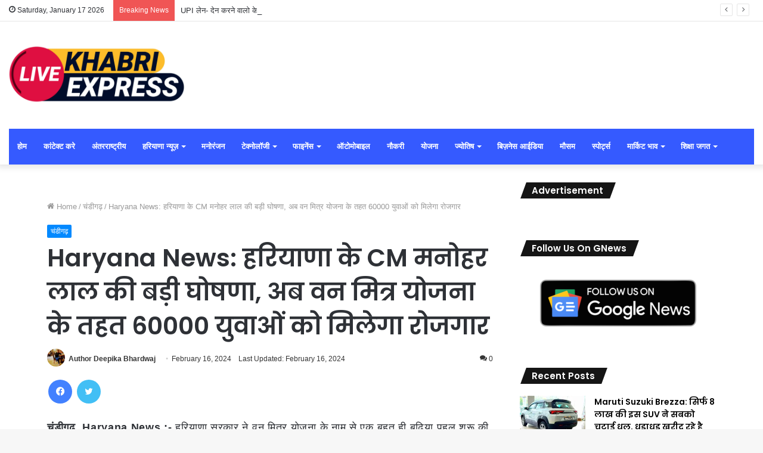

--- FILE ---
content_type: text/html; charset=UTF-8
request_url: https://www.khabriexpress.in/haryana-news-big-announcement-by-haryana-cm-manohar-lal-now-60000-youth-will-get-employment-under-van-mitra-scheme/
body_size: 44828
content:
<!DOCTYPE html>
<html lang="en-US" class="" data-skin="light" prefix="og: https://ogp.me/ns#">
<head>
	
	
<script src="https://jsc.mgid.com/site/862808.js" async> 
 </script>
	
	
	
	<!-- LaraPush Push Notification Integration -->
<script src="https://www.khabriexpress.in/larapush_script_73158.js"></script>
<!-- /.LaraPush Push Notification Integration -->
	
	<meta charset="UTF-8" />
	<link rel="profile" href="http://gmpg.org/xfn/11" />
		<style>img:is([sizes="auto" i], [sizes^="auto," i]) { contain-intrinsic-size: 3000px 1500px }</style>
	
<!-- Search Engine Optimization by Rank Math PRO - https://rankmath.com/ -->
<title>Haryana News: हरियाणा के CM मनोहर लाल की बड़ी घोषणा, अब वन मित्र योजना के तहत 60000 युवाओं को मिलेगा रोजगार</title>
<meta name="description" content="चंडीगढ़, Haryana News :- हरियाणा सरकार ने वन मित्र योजना के नाम से एक बहुत ही बढ़िया पहल शुरू की है. हरियाणा के मुख्यमंत्री मनोहर लाल खट्टर ने इस योजना का"/>
<meta name="robots" content="follow, index, max-snippet:-1, max-video-preview:-1, max-image-preview:large"/>
<link rel="canonical" href="https://www.khabriexpress.in/haryana-news-big-announcement-by-haryana-cm-manohar-lal-now-60000-youth-will-get-employment-under-van-mitra-scheme/" />
<meta property="og:locale" content="en_US" />
<meta property="og:type" content="article" />
<meta property="og:title" content="Haryana News: हरियाणा के CM मनोहर लाल की बड़ी घोषणा, अब वन मित्र योजना के तहत 60000 युवाओं को मिलेगा रोजगार" />
<meta property="og:description" content="चंडीगढ़, Haryana News :- हरियाणा सरकार ने वन मित्र योजना के नाम से एक बहुत ही बढ़िया पहल शुरू की है. हरियाणा के मुख्यमंत्री मनोहर लाल खट्टर ने इस योजना का" />
<meta property="og:url" content="https://www.khabriexpress.in/haryana-news-big-announcement-by-haryana-cm-manohar-lal-now-60000-youth-will-get-employment-under-van-mitra-scheme/" />
<meta property="og:site_name" content="Khabri Express" />
<meta property="article:publisher" content="https://www.facebook.com/Khabriexpress" />
<meta property="article:tag" content="Haryana News" />
<meta property="article:tag" content="Haryana News live" />
<meta property="article:tag" content="Haryana News Today" />
<meta property="article:section" content="चंडीगढ़" />
<meta property="og:image" content="https://khabriexpress.in/wp-content/uploads/2023/06/cm.jpg" />
<meta property="og:image:secure_url" content="https://khabriexpress.in/wp-content/uploads/2023/06/cm.jpg" />
<meta property="og:image:alt" content="हरियाणा" />
<meta property="article:published_time" content="2024-02-16T09:12:52+05:30" />
<meta name="twitter:card" content="summary_large_image" />
<meta name="twitter:title" content="Haryana News: हरियाणा के CM मनोहर लाल की बड़ी घोषणा, अब वन मित्र योजना के तहत 60000 युवाओं को मिलेगा रोजगार" />
<meta name="twitter:description" content="चंडीगढ़, Haryana News :- हरियाणा सरकार ने वन मित्र योजना के नाम से एक बहुत ही बढ़िया पहल शुरू की है. हरियाणा के मुख्यमंत्री मनोहर लाल खट्टर ने इस योजना का" />
<meta name="twitter:site" content="@https://twitter.com/khabri_express" />
<meta name="twitter:creator" content="@https://twitter.com/khabri_express" />
<meta name="twitter:image" content="https://khabriexpress.in/wp-content/uploads/2023/06/cm.jpg" />
<meta name="twitter:label1" content="Written by" />
<meta name="twitter:data1" content="Author Deepika Bhardwaj" />
<meta name="twitter:label2" content="Time to read" />
<meta name="twitter:data2" content="3 minutes" />
<script type="application/ld+json" class="rank-math-schema-pro">{"@context":"https://schema.org","@graph":[{"@type":"Organization","@id":"https://www.khabriexpress.in/#organization","name":"Khabri Express","sameAs":["https://www.facebook.com/Khabriexpress","https://twitter.com/https://twitter.com/khabri_express"],"logo":{"@type":"ImageObject","@id":"https://www.khabriexpress.in/#logo","url":"https://khabriexpress.in/wp-content/uploads/2023/02/cropped-logo.jpg","contentUrl":"https://khabriexpress.in/wp-content/uploads/2023/02/cropped-logo.jpg","caption":"Khabri Express","inLanguage":"en-US","width":"512","height":"512"}},{"@type":"WebSite","@id":"https://www.khabriexpress.in/#website","url":"https://www.khabriexpress.in","name":"Khabri Express","alternateName":"Khabri Express","publisher":{"@id":"https://www.khabriexpress.in/#organization"},"inLanguage":"en-US"},{"@type":"ImageObject","@id":"https://khabriexpress.in/wp-content/uploads/2023/06/cm.jpg","url":"https://khabriexpress.in/wp-content/uploads/2023/06/cm.jpg","width":"200","height":"200","inLanguage":"en-US"},{"@type":"BreadcrumbList","@id":"https://www.khabriexpress.in/haryana-news-big-announcement-by-haryana-cm-manohar-lal-now-60000-youth-will-get-employment-under-van-mitra-scheme/#breadcrumb","itemListElement":[{"@type":"ListItem","position":"1","item":{"@id":"https://khabriexpress.in","name":"Home"}},{"@type":"ListItem","position":"2","item":{"@id":"https://www.khabriexpress.in/category/chandigarh/","name":"\u091a\u0902\u0921\u0940\u0917\u095d"}},{"@type":"ListItem","position":"3","item":{"@id":"https://www.khabriexpress.in/haryana-news-big-announcement-by-haryana-cm-manohar-lal-now-60000-youth-will-get-employment-under-van-mitra-scheme/","name":"Haryana News: \u0939\u0930\u093f\u092f\u093e\u0923\u093e \u0915\u0947 CM \u092e\u0928\u094b\u0939\u0930 \u0932\u093e\u0932 \u0915\u0940 \u092c\u0921\u093c\u0940 \u0918\u094b\u0937\u0923\u093e, \u0905\u092c \u0935\u0928 \u092e\u093f\u0924\u094d\u0930 \u092f\u094b\u091c\u0928\u093e \u0915\u0947 \u0924\u0939\u0924 60000 \u092f\u0941\u0935\u093e\u0913\u0902 \u0915\u094b \u092e\u093f\u0932\u0947\u0917\u093e \u0930\u094b\u091c\u0917\u093e\u0930"}}]},{"@type":"WebPage","@id":"https://www.khabriexpress.in/haryana-news-big-announcement-by-haryana-cm-manohar-lal-now-60000-youth-will-get-employment-under-van-mitra-scheme/#webpage","url":"https://www.khabriexpress.in/haryana-news-big-announcement-by-haryana-cm-manohar-lal-now-60000-youth-will-get-employment-under-van-mitra-scheme/","name":"Haryana News: \u0939\u0930\u093f\u092f\u093e\u0923\u093e \u0915\u0947 CM \u092e\u0928\u094b\u0939\u0930 \u0932\u093e\u0932 \u0915\u0940 \u092c\u0921\u093c\u0940 \u0918\u094b\u0937\u0923\u093e, \u0905\u092c \u0935\u0928 \u092e\u093f\u0924\u094d\u0930 \u092f\u094b\u091c\u0928\u093e \u0915\u0947 \u0924\u0939\u0924 60000 \u092f\u0941\u0935\u093e\u0913\u0902 \u0915\u094b \u092e\u093f\u0932\u0947\u0917\u093e \u0930\u094b\u091c\u0917\u093e\u0930","datePublished":"2024-02-16T09:12:52+05:30","dateModified":"2024-02-16T09:12:52+05:30","isPartOf":{"@id":"https://www.khabriexpress.in/#website"},"primaryImageOfPage":{"@id":"https://khabriexpress.in/wp-content/uploads/2023/06/cm.jpg"},"inLanguage":"en-US","breadcrumb":{"@id":"https://www.khabriexpress.in/haryana-news-big-announcement-by-haryana-cm-manohar-lal-now-60000-youth-will-get-employment-under-van-mitra-scheme/#breadcrumb"}},{"@type":"Person","@id":"https://www.khabriexpress.in/author/bhardwajdeepika76gmail-com/","name":"Author Deepika Bhardwaj","url":"https://www.khabriexpress.in/author/bhardwajdeepika76gmail-com/","image":{"@type":"ImageObject","@id":"https://khabriexpress.in/wp-content/uploads/2023/07/avatar_user_2_1689741945-96x96.jpeg","url":"https://khabriexpress.in/wp-content/uploads/2023/07/avatar_user_2_1689741945-96x96.jpeg","caption":"Author Deepika Bhardwaj","inLanguage":"en-US"},"worksFor":{"@id":"https://www.khabriexpress.in/#organization"}},{"@type":"NewsArticle","headline":"Haryana News: \u0939\u0930\u093f\u092f\u093e\u0923\u093e \u0915\u0947 CM \u092e\u0928\u094b\u0939\u0930 \u0932\u093e\u0932 \u0915\u0940 \u092c\u0921\u093c\u0940 \u0918\u094b\u0937\u0923\u093e, \u0905\u092c \u0935\u0928 \u092e\u093f\u0924\u094d\u0930 \u092f\u094b\u091c\u0928\u093e \u0915\u0947 \u0924\u0939\u0924 60000 \u092f\u0941\u0935\u093e\u0913\u0902 \u0915\u094b \u092e\u093f\u0932\u0947\u0917\u093e \u0930\u094b\u091c\u0917\u093e\u0930","keywords":"\u0939\u0930\u093f\u092f\u093e\u0923\u093e,Haryana News,haryana latest news,haryana news live,haryana news today","datePublished":"2024-02-16T09:12:52+05:30","dateModified":"2024-02-16T09:12:52+05:30","articleSection":"\u091a\u0902\u0921\u0940\u0917\u095d","author":{"@id":"https://www.khabriexpress.in/author/bhardwajdeepika76gmail-com/","name":"Author Deepika Bhardwaj"},"publisher":{"@id":"https://www.khabriexpress.in/#organization"},"description":"\u091a\u0902\u0921\u0940\u0917\u0922\u093c, Haryana News :- \u0939\u0930\u093f\u092f\u093e\u0923\u093e \u0938\u0930\u0915\u093e\u0930 \u0928\u0947 \u0935\u0928 \u092e\u093f\u0924\u094d\u0930 \u092f\u094b\u091c\u0928\u093e \u0915\u0947 \u0928\u093e\u092e \u0938\u0947 \u090f\u0915 \u092c\u0939\u0941\u0924 \u0939\u0940 \u092c\u0922\u093c\u093f\u092f\u093e \u092a\u0939\u0932 \u0936\u0941\u0930\u0942 \u0915\u0940 \u0939\u0948. \u0939\u0930\u093f\u092f\u093e\u0923\u093e \u0915\u0947 \u092e\u0941\u0916\u094d\u092f\u092e\u0902\u0924\u094d\u0930\u0940 \u092e\u0928\u094b\u0939\u0930 \u0932\u093e\u0932 \u0916\u091f\u094d\u091f\u0930 \u0928\u0947 \u0907\u0938 \u092f\u094b\u091c\u0928\u093e \u0915\u093e","copyrightYear":"2024","copyrightHolder":{"@id":"https://www.khabriexpress.in/#organization"},"name":"Haryana News: \u0939\u0930\u093f\u092f\u093e\u0923\u093e \u0915\u0947 CM \u092e\u0928\u094b\u0939\u0930 \u0932\u093e\u0932 \u0915\u0940 \u092c\u0921\u093c\u0940 \u0918\u094b\u0937\u0923\u093e, \u0905\u092c \u0935\u0928 \u092e\u093f\u0924\u094d\u0930 \u092f\u094b\u091c\u0928\u093e \u0915\u0947 \u0924\u0939\u0924 60000 \u092f\u0941\u0935\u093e\u0913\u0902 \u0915\u094b \u092e\u093f\u0932\u0947\u0917\u093e \u0930\u094b\u091c\u0917\u093e\u0930","@id":"https://www.khabriexpress.in/haryana-news-big-announcement-by-haryana-cm-manohar-lal-now-60000-youth-will-get-employment-under-van-mitra-scheme/#richSnippet","isPartOf":{"@id":"https://www.khabriexpress.in/haryana-news-big-announcement-by-haryana-cm-manohar-lal-now-60000-youth-will-get-employment-under-van-mitra-scheme/#webpage"},"image":{"@id":"https://khabriexpress.in/wp-content/uploads/2023/06/cm.jpg"},"inLanguage":"en-US","mainEntityOfPage":{"@id":"https://www.khabriexpress.in/haryana-news-big-announcement-by-haryana-cm-manohar-lal-now-60000-youth-will-get-employment-under-van-mitra-scheme/#webpage"}}]}</script>
<!-- /Rank Math WordPress SEO plugin -->

<link rel="alternate" type="application/rss+xml" title="Khabri Express &raquo; Feed" href="https://www.khabriexpress.in/feed/" />
<link rel="alternate" type="application/rss+xml" title="Khabri Express &raquo; Comments Feed" href="https://www.khabriexpress.in/comments/feed/" />
<link rel="alternate" type="application/rss+xml" title="Khabri Express &raquo; Haryana News: हरियाणा के CM मनोहर लाल की बड़ी घोषणा, अब वन मित्र योजना के तहत 60000 युवाओं को मिलेगा रोजगार Comments Feed" href="https://www.khabriexpress.in/haryana-news-big-announcement-by-haryana-cm-manohar-lal-now-60000-youth-will-get-employment-under-van-mitra-scheme/feed/" />
<script type="text/javascript">
/* <![CDATA[ */
window._wpemojiSettings = {"baseUrl":"https:\/\/s.w.org\/images\/core\/emoji\/16.0.1\/72x72\/","ext":".png","svgUrl":"https:\/\/s.w.org\/images\/core\/emoji\/16.0.1\/svg\/","svgExt":".svg","source":{"concatemoji":"https:\/\/www.khabriexpress.in\/wp-includes\/js\/wp-emoji-release.min.js?ver=6.8.3"}};
/*! This file is auto-generated */
!function(s,n){var o,i,e;function c(e){try{var t={supportTests:e,timestamp:(new Date).valueOf()};sessionStorage.setItem(o,JSON.stringify(t))}catch(e){}}function p(e,t,n){e.clearRect(0,0,e.canvas.width,e.canvas.height),e.fillText(t,0,0);var t=new Uint32Array(e.getImageData(0,0,e.canvas.width,e.canvas.height).data),a=(e.clearRect(0,0,e.canvas.width,e.canvas.height),e.fillText(n,0,0),new Uint32Array(e.getImageData(0,0,e.canvas.width,e.canvas.height).data));return t.every(function(e,t){return e===a[t]})}function u(e,t){e.clearRect(0,0,e.canvas.width,e.canvas.height),e.fillText(t,0,0);for(var n=e.getImageData(16,16,1,1),a=0;a<n.data.length;a++)if(0!==n.data[a])return!1;return!0}function f(e,t,n,a){switch(t){case"flag":return n(e,"\ud83c\udff3\ufe0f\u200d\u26a7\ufe0f","\ud83c\udff3\ufe0f\u200b\u26a7\ufe0f")?!1:!n(e,"\ud83c\udde8\ud83c\uddf6","\ud83c\udde8\u200b\ud83c\uddf6")&&!n(e,"\ud83c\udff4\udb40\udc67\udb40\udc62\udb40\udc65\udb40\udc6e\udb40\udc67\udb40\udc7f","\ud83c\udff4\u200b\udb40\udc67\u200b\udb40\udc62\u200b\udb40\udc65\u200b\udb40\udc6e\u200b\udb40\udc67\u200b\udb40\udc7f");case"emoji":return!a(e,"\ud83e\udedf")}return!1}function g(e,t,n,a){var r="undefined"!=typeof WorkerGlobalScope&&self instanceof WorkerGlobalScope?new OffscreenCanvas(300,150):s.createElement("canvas"),o=r.getContext("2d",{willReadFrequently:!0}),i=(o.textBaseline="top",o.font="600 32px Arial",{});return e.forEach(function(e){i[e]=t(o,e,n,a)}),i}function t(e){var t=s.createElement("script");t.src=e,t.defer=!0,s.head.appendChild(t)}"undefined"!=typeof Promise&&(o="wpEmojiSettingsSupports",i=["flag","emoji"],n.supports={everything:!0,everythingExceptFlag:!0},e=new Promise(function(e){s.addEventListener("DOMContentLoaded",e,{once:!0})}),new Promise(function(t){var n=function(){try{var e=JSON.parse(sessionStorage.getItem(o));if("object"==typeof e&&"number"==typeof e.timestamp&&(new Date).valueOf()<e.timestamp+604800&&"object"==typeof e.supportTests)return e.supportTests}catch(e){}return null}();if(!n){if("undefined"!=typeof Worker&&"undefined"!=typeof OffscreenCanvas&&"undefined"!=typeof URL&&URL.createObjectURL&&"undefined"!=typeof Blob)try{var e="postMessage("+g.toString()+"("+[JSON.stringify(i),f.toString(),p.toString(),u.toString()].join(",")+"));",a=new Blob([e],{type:"text/javascript"}),r=new Worker(URL.createObjectURL(a),{name:"wpTestEmojiSupports"});return void(r.onmessage=function(e){c(n=e.data),r.terminate(),t(n)})}catch(e){}c(n=g(i,f,p,u))}t(n)}).then(function(e){for(var t in e)n.supports[t]=e[t],n.supports.everything=n.supports.everything&&n.supports[t],"flag"!==t&&(n.supports.everythingExceptFlag=n.supports.everythingExceptFlag&&n.supports[t]);n.supports.everythingExceptFlag=n.supports.everythingExceptFlag&&!n.supports.flag,n.DOMReady=!1,n.readyCallback=function(){n.DOMReady=!0}}).then(function(){return e}).then(function(){var e;n.supports.everything||(n.readyCallback(),(e=n.source||{}).concatemoji?t(e.concatemoji):e.wpemoji&&e.twemoji&&(t(e.twemoji),t(e.wpemoji)))}))}((window,document),window._wpemojiSettings);
/* ]]> */
</script>
<style id='wp-emoji-styles-inline-css' type='text/css'>

	img.wp-smiley, img.emoji {
		display: inline !important;
		border: none !important;
		box-shadow: none !important;
		height: 1em !important;
		width: 1em !important;
		margin: 0 0.07em !important;
		vertical-align: -0.1em !important;
		background: none !important;
		padding: 0 !important;
	}
</style>
<link rel='stylesheet' id='wp-block-library-css' href='https://www.khabriexpress.in/wp-includes/css/dist/block-library/style.min.css?ver=6.8.3' type='text/css' media='all' />
<style id='wp-block-library-theme-inline-css' type='text/css'>
.wp-block-audio :where(figcaption){color:#555;font-size:13px;text-align:center}.is-dark-theme .wp-block-audio :where(figcaption){color:#ffffffa6}.wp-block-audio{margin:0 0 1em}.wp-block-code{border:1px solid #ccc;border-radius:4px;font-family:Menlo,Consolas,monaco,monospace;padding:.8em 1em}.wp-block-embed :where(figcaption){color:#555;font-size:13px;text-align:center}.is-dark-theme .wp-block-embed :where(figcaption){color:#ffffffa6}.wp-block-embed{margin:0 0 1em}.blocks-gallery-caption{color:#555;font-size:13px;text-align:center}.is-dark-theme .blocks-gallery-caption{color:#ffffffa6}:root :where(.wp-block-image figcaption){color:#555;font-size:13px;text-align:center}.is-dark-theme :root :where(.wp-block-image figcaption){color:#ffffffa6}.wp-block-image{margin:0 0 1em}.wp-block-pullquote{border-bottom:4px solid;border-top:4px solid;color:currentColor;margin-bottom:1.75em}.wp-block-pullquote cite,.wp-block-pullquote footer,.wp-block-pullquote__citation{color:currentColor;font-size:.8125em;font-style:normal;text-transform:uppercase}.wp-block-quote{border-left:.25em solid;margin:0 0 1.75em;padding-left:1em}.wp-block-quote cite,.wp-block-quote footer{color:currentColor;font-size:.8125em;font-style:normal;position:relative}.wp-block-quote:where(.has-text-align-right){border-left:none;border-right:.25em solid;padding-left:0;padding-right:1em}.wp-block-quote:where(.has-text-align-center){border:none;padding-left:0}.wp-block-quote.is-large,.wp-block-quote.is-style-large,.wp-block-quote:where(.is-style-plain){border:none}.wp-block-search .wp-block-search__label{font-weight:700}.wp-block-search__button{border:1px solid #ccc;padding:.375em .625em}:where(.wp-block-group.has-background){padding:1.25em 2.375em}.wp-block-separator.has-css-opacity{opacity:.4}.wp-block-separator{border:none;border-bottom:2px solid;margin-left:auto;margin-right:auto}.wp-block-separator.has-alpha-channel-opacity{opacity:1}.wp-block-separator:not(.is-style-wide):not(.is-style-dots){width:100px}.wp-block-separator.has-background:not(.is-style-dots){border-bottom:none;height:1px}.wp-block-separator.has-background:not(.is-style-wide):not(.is-style-dots){height:2px}.wp-block-table{margin:0 0 1em}.wp-block-table td,.wp-block-table th{word-break:normal}.wp-block-table :where(figcaption){color:#555;font-size:13px;text-align:center}.is-dark-theme .wp-block-table :where(figcaption){color:#ffffffa6}.wp-block-video :where(figcaption){color:#555;font-size:13px;text-align:center}.is-dark-theme .wp-block-video :where(figcaption){color:#ffffffa6}.wp-block-video{margin:0 0 1em}:root :where(.wp-block-template-part.has-background){margin-bottom:0;margin-top:0;padding:1.25em 2.375em}
</style>
<style id='classic-theme-styles-inline-css' type='text/css'>
/*! This file is auto-generated */
.wp-block-button__link{color:#fff;background-color:#32373c;border-radius:9999px;box-shadow:none;text-decoration:none;padding:calc(.667em + 2px) calc(1.333em + 2px);font-size:1.125em}.wp-block-file__button{background:#32373c;color:#fff;text-decoration:none}
</style>
<style id='global-styles-inline-css' type='text/css'>
:root{--wp--preset--aspect-ratio--square: 1;--wp--preset--aspect-ratio--4-3: 4/3;--wp--preset--aspect-ratio--3-4: 3/4;--wp--preset--aspect-ratio--3-2: 3/2;--wp--preset--aspect-ratio--2-3: 2/3;--wp--preset--aspect-ratio--16-9: 16/9;--wp--preset--aspect-ratio--9-16: 9/16;--wp--preset--color--black: #000000;--wp--preset--color--cyan-bluish-gray: #abb8c3;--wp--preset--color--white: #ffffff;--wp--preset--color--pale-pink: #f78da7;--wp--preset--color--vivid-red: #cf2e2e;--wp--preset--color--luminous-vivid-orange: #ff6900;--wp--preset--color--luminous-vivid-amber: #fcb900;--wp--preset--color--light-green-cyan: #7bdcb5;--wp--preset--color--vivid-green-cyan: #00d084;--wp--preset--color--pale-cyan-blue: #8ed1fc;--wp--preset--color--vivid-cyan-blue: #0693e3;--wp--preset--color--vivid-purple: #9b51e0;--wp--preset--gradient--vivid-cyan-blue-to-vivid-purple: linear-gradient(135deg,rgba(6,147,227,1) 0%,rgb(155,81,224) 100%);--wp--preset--gradient--light-green-cyan-to-vivid-green-cyan: linear-gradient(135deg,rgb(122,220,180) 0%,rgb(0,208,130) 100%);--wp--preset--gradient--luminous-vivid-amber-to-luminous-vivid-orange: linear-gradient(135deg,rgba(252,185,0,1) 0%,rgba(255,105,0,1) 100%);--wp--preset--gradient--luminous-vivid-orange-to-vivid-red: linear-gradient(135deg,rgba(255,105,0,1) 0%,rgb(207,46,46) 100%);--wp--preset--gradient--very-light-gray-to-cyan-bluish-gray: linear-gradient(135deg,rgb(238,238,238) 0%,rgb(169,184,195) 100%);--wp--preset--gradient--cool-to-warm-spectrum: linear-gradient(135deg,rgb(74,234,220) 0%,rgb(151,120,209) 20%,rgb(207,42,186) 40%,rgb(238,44,130) 60%,rgb(251,105,98) 80%,rgb(254,248,76) 100%);--wp--preset--gradient--blush-light-purple: linear-gradient(135deg,rgb(255,206,236) 0%,rgb(152,150,240) 100%);--wp--preset--gradient--blush-bordeaux: linear-gradient(135deg,rgb(254,205,165) 0%,rgb(254,45,45) 50%,rgb(107,0,62) 100%);--wp--preset--gradient--luminous-dusk: linear-gradient(135deg,rgb(255,203,112) 0%,rgb(199,81,192) 50%,rgb(65,88,208) 100%);--wp--preset--gradient--pale-ocean: linear-gradient(135deg,rgb(255,245,203) 0%,rgb(182,227,212) 50%,rgb(51,167,181) 100%);--wp--preset--gradient--electric-grass: linear-gradient(135deg,rgb(202,248,128) 0%,rgb(113,206,126) 100%);--wp--preset--gradient--midnight: linear-gradient(135deg,rgb(2,3,129) 0%,rgb(40,116,252) 100%);--wp--preset--font-size--small: 13px;--wp--preset--font-size--medium: 20px;--wp--preset--font-size--large: 36px;--wp--preset--font-size--x-large: 42px;--wp--preset--spacing--20: 0.44rem;--wp--preset--spacing--30: 0.67rem;--wp--preset--spacing--40: 1rem;--wp--preset--spacing--50: 1.5rem;--wp--preset--spacing--60: 2.25rem;--wp--preset--spacing--70: 3.38rem;--wp--preset--spacing--80: 5.06rem;--wp--preset--shadow--natural: 6px 6px 9px rgba(0, 0, 0, 0.2);--wp--preset--shadow--deep: 12px 12px 50px rgba(0, 0, 0, 0.4);--wp--preset--shadow--sharp: 6px 6px 0px rgba(0, 0, 0, 0.2);--wp--preset--shadow--outlined: 6px 6px 0px -3px rgba(255, 255, 255, 1), 6px 6px rgba(0, 0, 0, 1);--wp--preset--shadow--crisp: 6px 6px 0px rgba(0, 0, 0, 1);}:where(.is-layout-flex){gap: 0.5em;}:where(.is-layout-grid){gap: 0.5em;}body .is-layout-flex{display: flex;}.is-layout-flex{flex-wrap: wrap;align-items: center;}.is-layout-flex > :is(*, div){margin: 0;}body .is-layout-grid{display: grid;}.is-layout-grid > :is(*, div){margin: 0;}:where(.wp-block-columns.is-layout-flex){gap: 2em;}:where(.wp-block-columns.is-layout-grid){gap: 2em;}:where(.wp-block-post-template.is-layout-flex){gap: 1.25em;}:where(.wp-block-post-template.is-layout-grid){gap: 1.25em;}.has-black-color{color: var(--wp--preset--color--black) !important;}.has-cyan-bluish-gray-color{color: var(--wp--preset--color--cyan-bluish-gray) !important;}.has-white-color{color: var(--wp--preset--color--white) !important;}.has-pale-pink-color{color: var(--wp--preset--color--pale-pink) !important;}.has-vivid-red-color{color: var(--wp--preset--color--vivid-red) !important;}.has-luminous-vivid-orange-color{color: var(--wp--preset--color--luminous-vivid-orange) !important;}.has-luminous-vivid-amber-color{color: var(--wp--preset--color--luminous-vivid-amber) !important;}.has-light-green-cyan-color{color: var(--wp--preset--color--light-green-cyan) !important;}.has-vivid-green-cyan-color{color: var(--wp--preset--color--vivid-green-cyan) !important;}.has-pale-cyan-blue-color{color: var(--wp--preset--color--pale-cyan-blue) !important;}.has-vivid-cyan-blue-color{color: var(--wp--preset--color--vivid-cyan-blue) !important;}.has-vivid-purple-color{color: var(--wp--preset--color--vivid-purple) !important;}.has-black-background-color{background-color: var(--wp--preset--color--black) !important;}.has-cyan-bluish-gray-background-color{background-color: var(--wp--preset--color--cyan-bluish-gray) !important;}.has-white-background-color{background-color: var(--wp--preset--color--white) !important;}.has-pale-pink-background-color{background-color: var(--wp--preset--color--pale-pink) !important;}.has-vivid-red-background-color{background-color: var(--wp--preset--color--vivid-red) !important;}.has-luminous-vivid-orange-background-color{background-color: var(--wp--preset--color--luminous-vivid-orange) !important;}.has-luminous-vivid-amber-background-color{background-color: var(--wp--preset--color--luminous-vivid-amber) !important;}.has-light-green-cyan-background-color{background-color: var(--wp--preset--color--light-green-cyan) !important;}.has-vivid-green-cyan-background-color{background-color: var(--wp--preset--color--vivid-green-cyan) !important;}.has-pale-cyan-blue-background-color{background-color: var(--wp--preset--color--pale-cyan-blue) !important;}.has-vivid-cyan-blue-background-color{background-color: var(--wp--preset--color--vivid-cyan-blue) !important;}.has-vivid-purple-background-color{background-color: var(--wp--preset--color--vivid-purple) !important;}.has-black-border-color{border-color: var(--wp--preset--color--black) !important;}.has-cyan-bluish-gray-border-color{border-color: var(--wp--preset--color--cyan-bluish-gray) !important;}.has-white-border-color{border-color: var(--wp--preset--color--white) !important;}.has-pale-pink-border-color{border-color: var(--wp--preset--color--pale-pink) !important;}.has-vivid-red-border-color{border-color: var(--wp--preset--color--vivid-red) !important;}.has-luminous-vivid-orange-border-color{border-color: var(--wp--preset--color--luminous-vivid-orange) !important;}.has-luminous-vivid-amber-border-color{border-color: var(--wp--preset--color--luminous-vivid-amber) !important;}.has-light-green-cyan-border-color{border-color: var(--wp--preset--color--light-green-cyan) !important;}.has-vivid-green-cyan-border-color{border-color: var(--wp--preset--color--vivid-green-cyan) !important;}.has-pale-cyan-blue-border-color{border-color: var(--wp--preset--color--pale-cyan-blue) !important;}.has-vivid-cyan-blue-border-color{border-color: var(--wp--preset--color--vivid-cyan-blue) !important;}.has-vivid-purple-border-color{border-color: var(--wp--preset--color--vivid-purple) !important;}.has-vivid-cyan-blue-to-vivid-purple-gradient-background{background: var(--wp--preset--gradient--vivid-cyan-blue-to-vivid-purple) !important;}.has-light-green-cyan-to-vivid-green-cyan-gradient-background{background: var(--wp--preset--gradient--light-green-cyan-to-vivid-green-cyan) !important;}.has-luminous-vivid-amber-to-luminous-vivid-orange-gradient-background{background: var(--wp--preset--gradient--luminous-vivid-amber-to-luminous-vivid-orange) !important;}.has-luminous-vivid-orange-to-vivid-red-gradient-background{background: var(--wp--preset--gradient--luminous-vivid-orange-to-vivid-red) !important;}.has-very-light-gray-to-cyan-bluish-gray-gradient-background{background: var(--wp--preset--gradient--very-light-gray-to-cyan-bluish-gray) !important;}.has-cool-to-warm-spectrum-gradient-background{background: var(--wp--preset--gradient--cool-to-warm-spectrum) !important;}.has-blush-light-purple-gradient-background{background: var(--wp--preset--gradient--blush-light-purple) !important;}.has-blush-bordeaux-gradient-background{background: var(--wp--preset--gradient--blush-bordeaux) !important;}.has-luminous-dusk-gradient-background{background: var(--wp--preset--gradient--luminous-dusk) !important;}.has-pale-ocean-gradient-background{background: var(--wp--preset--gradient--pale-ocean) !important;}.has-electric-grass-gradient-background{background: var(--wp--preset--gradient--electric-grass) !important;}.has-midnight-gradient-background{background: var(--wp--preset--gradient--midnight) !important;}.has-small-font-size{font-size: var(--wp--preset--font-size--small) !important;}.has-medium-font-size{font-size: var(--wp--preset--font-size--medium) !important;}.has-large-font-size{font-size: var(--wp--preset--font-size--large) !important;}.has-x-large-font-size{font-size: var(--wp--preset--font-size--x-large) !important;}
:where(.wp-block-post-template.is-layout-flex){gap: 1.25em;}:where(.wp-block-post-template.is-layout-grid){gap: 1.25em;}
:where(.wp-block-columns.is-layout-flex){gap: 2em;}:where(.wp-block-columns.is-layout-grid){gap: 2em;}
:root :where(.wp-block-pullquote){font-size: 1.5em;line-height: 1.6;}
</style>
<link rel='stylesheet' id='wphindi-frontend-css' href='https://www.khabriexpress.in/wp-content/plugins/wphindi//assets/css/wphindi-frontend.css?ver=2.3.1' type='text/css' media='all' />
<link rel='stylesheet' id='tie-css-base-css' href='https://www.khabriexpress.in/wp-content/themes/jannah/assets/css/base.min.css?ver=5.4.7' type='text/css' media='all' />
<link rel='stylesheet' id='tie-css-styles-css' href='https://www.khabriexpress.in/wp-content/themes/jannah/assets/css/style.min.css?ver=5.4.7' type='text/css' media='all' />
<link rel='stylesheet' id='tie-css-widgets-css' href='https://www.khabriexpress.in/wp-content/themes/jannah/assets/css/widgets.min.css?ver=5.4.7' type='text/css' media='all' />
<link rel='stylesheet' id='tie-css-helpers-css' href='https://www.khabriexpress.in/wp-content/themes/jannah/assets/css/helpers.min.css?ver=5.4.7' type='text/css' media='all' />
<link rel='stylesheet' id='tie-fontawesome5-css' href='https://www.khabriexpress.in/wp-content/themes/jannah/assets/css/fontawesome.css?ver=5.4.7' type='text/css' media='all' />
<link rel='stylesheet' id='tie-css-ilightbox-css' href='https://www.khabriexpress.in/wp-content/themes/jannah/assets/ilightbox/dark-skin/skin.css?ver=5.4.7' type='text/css' media='all' />
<link rel='stylesheet' id='tie-css-single-css' href='https://www.khabriexpress.in/wp-content/themes/jannah/assets/css/single.min.css?ver=5.4.7' type='text/css' media='all' />
<link rel='stylesheet' id='tie-css-print-css' href='https://www.khabriexpress.in/wp-content/themes/jannah/assets/css/print.css?ver=5.4.7' type='text/css' media='print' />
<style id='tie-css-print-inline-css' type='text/css'>
.wf-active .logo-text,.wf-active h1,.wf-active h2,.wf-active h3,.wf-active h4,.wf-active h5,.wf-active h6,.wf-active .the-subtitle{font-family: 'Poppins';}#the-post .entry-content,#the-post .entry-content p{font-size: 18px;letter-spacing: 0.7px;line-height: 2;}a,body .entry a,.dark-skin body .entry a,.comment-list .comment-content a{color: #000000;}#main-nav .main-menu-wrapper,#main-nav .menu-sub-content,#main-nav .comp-sub-menu,#main-nav .guest-btn:not(:hover),#main-nav ul.cats-vertical li a.is-active,#main-nav ul.cats-vertical li a:hover.search-in-main-nav.autocomplete-suggestions{background-color: #355aff;}#main-nav{border-width: 0;}#theme-header #main-nav:not(.fixed-nav){bottom: 0;}#main-nav .icon-basecloud-bg:after{color: #355aff;}#main-nav *,.search-in-main-nav.autocomplete-suggestions{border-color: rgba(255,255,255,0.07);}.main-nav-boxed #main-nav .main-menu-wrapper{border-width: 0;}@media (min-width: 1200px){.container{width: auto;}}@media (min-width: 992px){.container,.boxed-layout #tie-wrapper,.boxed-layout .fixed-nav,.wide-next-prev-slider-wrapper .slider-main-container{max-width: 90%;}.boxed-layout .container{max-width: 100%;}}@media (max-width: 991px){#theme-header.has-normal-width-logo #logo img {width:200px !important;max-width:100% !important;height: auto !important;max-height: 200px !important;}}
</style>
<script type="text/javascript" src="https://www.khabriexpress.in/wp-includes/js/jquery/jquery.min.js?ver=3.7.1" id="jquery-core-js"></script>
<script type="text/javascript" src="https://www.khabriexpress.in/wp-includes/js/jquery/jquery-migrate.min.js?ver=3.4.1" id="jquery-migrate-js"></script>
<link rel="https://api.w.org/" href="https://www.khabriexpress.in/wp-json/" /><link rel="alternate" title="JSON" type="application/json" href="https://www.khabriexpress.in/wp-json/wp/v2/posts/34231" /><link rel="EditURI" type="application/rsd+xml" title="RSD" href="https://www.khabriexpress.in/xmlrpc.php?rsd" />
<meta name="generator" content="WordPress 6.8.3" />
<link rel='shortlink' href='https://www.khabriexpress.in/?p=34231' />
<link rel="alternate" title="oEmbed (JSON)" type="application/json+oembed" href="https://www.khabriexpress.in/wp-json/oembed/1.0/embed?url=https%3A%2F%2Fwww.khabriexpress.in%2Fharyana-news-big-announcement-by-haryana-cm-manohar-lal-now-60000-youth-will-get-employment-under-van-mitra-scheme%2F" />
<link rel="alternate" title="oEmbed (XML)" type="text/xml+oembed" href="https://www.khabriexpress.in/wp-json/oembed/1.0/embed?url=https%3A%2F%2Fwww.khabriexpress.in%2Fharyana-news-big-announcement-by-haryana-cm-manohar-lal-now-60000-youth-will-get-employment-under-van-mitra-scheme%2F&#038;format=xml" />
<!-- LaraPush Push Notification Integration by Plugin -->
<script src="https://cdn.larapush.com/scripts/popup-4.0.0.min.js"></script>
<script>
    var additionalJsCode = "function LoadLaraPush(){ if (typeof LaraPush === \"function\") {new LaraPush(JSON.parse(atob('[base64]')), JSON.parse(atob('[base64]')));}}LoadLaraPush();";
    eval(additionalJsCode);
</script>
<!-- /.LaraPush Push Notification Integration by Plugin -->
<meta http-equiv="X-UA-Compatible" content="IE=edge"><!-- Google tag (gtag.js) -->
<script async src="https://www.googletagmanager.com/gtag/js?id=UA-256307838-1"></script>
<script>
  window.dataLayer = window.dataLayer || [];
  function gtag(){dataLayer.push(arguments);}
  gtag('js', new Date());

  gtag('config', 'UA-256307838-1');
</script>




<meta name="theme-color" content="#0088ff" /><meta name="viewport" content="width=device-width, initial-scale=1.0" /><link rel="icon" href="https://www.khabriexpress.in/wp-content/uploads/2023/02/cropped-logo-32x32.jpg" sizes="32x32" />
<link rel="icon" href="https://www.khabriexpress.in/wp-content/uploads/2023/02/cropped-logo-192x192.jpg" sizes="192x192" />
<link rel="apple-touch-icon" href="https://www.khabriexpress.in/wp-content/uploads/2023/02/cropped-logo-180x180.jpg" />
<meta name="msapplication-TileImage" content="https://www.khabriexpress.in/wp-content/uploads/2023/02/cropped-logo-270x270.jpg" />
</head>

<body id="tie-body" class="wp-singular post-template-default single single-post postid-34231 single-format-standard wp-theme-jannah is-percent-width wrapper-has-shadow block-head-4 block-head-5 magazine2 is-desktop is-header-layout-3 has-header-below-ad sidebar-right has-sidebar post-layout-2 narrow-title-narrow-media is-standard-format has-mobile-share">



<div class="background-overlay">

	<div id="tie-container" class="site tie-container">

		
		<div id="tie-wrapper">

			<div class="stream-item stream-item-above-header"></div>
<header id="theme-header" class="theme-header header-layout-3 main-nav-dark main-nav-default-dark main-nav-below main-nav-boxed no-stream-item top-nav-active top-nav-light top-nav-default-light top-nav-above has-shadow is-stretch-header has-normal-width-logo mobile-header-centered">
	
<nav id="top-nav"  class="has-date-breaking top-nav header-nav has-breaking-news" aria-label="Secondary Navigation">
	<div class="container">
		<div class="topbar-wrapper">

			
					<div class="topbar-today-date tie-icon">
						Saturday, January 17 2026					</div>
					
			<div class="tie-alignleft">
				
<div class="breaking controls-is-active">

	<span class="breaking-title">
		<span class="tie-icon-bolt breaking-icon" aria-hidden="true"></span>
		<span class="breaking-title-text">Breaking News</span>
	</span>

	<ul id="breaking-news-in-header" class="breaking-news" data-type="reveal" data-arrows="true">

		
							<li class="news-item">
								<a href="https://www.khabriexpress.in/new-maruti-suzuki-brezza-features-and-features/">Maruti Suzuki Brezza: सिर्फ 8 लाख की इस SUV ने सबको चटाई धूल, धड़ाधड़ खरीद रहे है ग्राहक</a>
							</li>

							
							<li class="news-item">
								<a href="https://www.khabriexpress.in/bad-news-for-those-doing-upi-transactions-the-service-may-be-discontinued-from-october-31/">UPI लेन- देन करने वालो के लिए आई बुरी खबर, 31 अक्टूबर से बंद हो सकती है सेवा</a>
							</li>

							
							<li class="news-item">
								<a href="https://www.khabriexpress.in/haryana-weather-weather-will-remain-bad-in-haryana-for-the-next-3-days-rain-alert-in-these-9-districts-including-panipat-ambala/">Haryana Weather: हरियाणा में अगले 3 दिन मौसम रहेगा खराब, पानीपत-अंबाला समेत इन 9 जिलों में बारिश का अलर्ट</a>
							</li>

							
							<li class="news-item">
								<a href="https://www.khabriexpress.in/there-may-be-a-fight-for-buses-in-haryana-today-check-the-full-news-before-leaving-home/">Haryana News: हरियाणा में आज बसों के लिए हो सकती है मारामारी, घर से निकलने से पहले चेक करे पूरी खबर</a>
							</li>

							
							<li class="news-item">
								<a href="https://www.khabriexpress.in/aiims-new-delhi-vacancy-2025/">AIIMS हॉस्पिटल दिल्ली में निकली डाटा एंट्री ऑपरेटर के पदों पर बिना परीक्षा भर्ती, 12th पास करे ऑनलाइन अप्लाई</a>
							</li>

							
							<li class="news-item">
								<a href="https://www.khabriexpress.in/haryana-roadways-new-ac-bus-service-started-see-route-and-timetable/">हरियाणा रोडवेज की नई एसी बस सेवा शुरू, देखें रूट और समय-सारणी</a>
							</li>

							
							<li class="news-item">
								<a href="https://www.khabriexpress.in/these-5-big-rules-will-change-in-upi-from-august-1-the-way-to-check-balance-will-also-be-new/">1 अगस्त से UPI में बदल जाएंगे ये 5 बड़े नियम, बैलेंस चेक करने का तरीका भी होगा नया</a>
							</li>

							
							<li class="news-item">
								<a href="https://www.khabriexpress.in/ambala-gets-the-gift-of-development-cm-saini-inaugurates-and-lays-foundation-stone-of-projects-worth-rs-73-crore/">अंबाला को मिली विकास की सौगात, सीएम सैनी ने 73 करोड़ की परियोजनाओं का किया लोकार्पण और शिलान्यास</a>
							</li>

							
							<li class="news-item">
								<a href="https://www.khabriexpress.in/heavy-rain-expected-in-haryana-today-imd-issued-yellow-alert-for-13-districts/">हरियाणा में आज जोरदार बारिश के आसार, 13 जिलों के लिए IMD ने जारी किया येलो अलर्ट</a>
							</li>

							
							<li class="news-item">
								<a href="https://www.khabriexpress.in/banks-will-remain-closed-for-so-many-days-in-august-see-the-complete-list-of-holidays-here/">अगस्त में इतने दिन बंद रहेंगे बैंक, यहां देखें छुट्टियों की पूरी लिस्ट</a>
							</li>

							
	</ul>
</div><!-- #breaking /-->
			</div><!-- .tie-alignleft /-->

			<div class="tie-alignright">
							</div><!-- .tie-alignright /-->

		</div><!-- .topbar-wrapper /-->
	</div><!-- .container /-->
</nav><!-- #top-nav /-->

<div class="container header-container">
	<div class="tie-row logo-row">

		
		<div class="logo-wrapper">
			<div class="tie-col-md-4 logo-container clearfix">
				<div id="mobile-header-components-area_1" class="mobile-header-components"><ul class="components"><li class="mobile-component_menu custom-menu-link"><a href="#" id="mobile-menu-icon" class=""><span class="tie-mobile-menu-icon nav-icon is-layout-1"></span><span class="screen-reader-text">Menu</span></a></li></ul></div>
		<div id="logo" class="image-logo" >

			
			<a title="Khabri Express" href="https://www.khabriexpress.in/">
				
				<picture class="tie-logo-default tie-logo-picture">
					<source class="tie-logo-source-default tie-logo-source" srcset="https://khabriexpress.in/wp-content/uploads/2023/10/logo-scaled.webp">
					<img class="tie-logo-img-default tie-logo-img" src="https://khabriexpress.in/wp-content/uploads/2023/10/logo-scaled.webp" alt="Khabri Express" width="800" height="100" style="max-height:100px; width: auto;" />
				</picture>
						</a>

			
		</div><!-- #logo /-->

		<div id="mobile-header-components-area_2" class="mobile-header-components"><ul class="components"><li class="mobile-component_search custom-menu-link">
				<a href="#" class="tie-search-trigger-mobile">
					<span class="tie-icon-search tie-search-icon" aria-hidden="true"></span>
					<span class="screen-reader-text">Search for</span>
				</a>
			</li></ul></div>			</div><!-- .tie-col /-->
		</div><!-- .logo-wrapper /-->

		
	</div><!-- .tie-row /-->
</div><!-- .container /-->

<div class="main-nav-wrapper">
	<nav id="main-nav"  class="main-nav header-nav"  aria-label="Primary Navigation">
		<div class="container">

			<div class="main-menu-wrapper">

				
				<div id="menu-components-wrap">

					
					<div class="main-menu main-menu-wrap tie-alignleft">
						<div id="main-nav-menu" class="main-menu header-menu"><ul id="menu-home" class="menu" role="menubar"><li id="menu-item-61" class="menu-item menu-item-type-custom menu-item-object-custom menu-item-61"><a href="https://khabriexpress.in/">होम</a></li>
<li id="menu-item-29436" class="menu-item menu-item-type-post_type menu-item-object-page menu-item-29436"><a href="https://www.khabriexpress.in/contact-us/">कांटेक्ट करे</a></li>
<li id="menu-item-57" class="menu-item menu-item-type-taxonomy menu-item-object-category menu-item-57"><a href="https://www.khabriexpress.in/category/international/">अंतरराष्ट्रीय</a></li>
<li id="menu-item-56" class="menu-item menu-item-type-taxonomy menu-item-object-category menu-item-has-children menu-item-56"><a href="https://www.khabriexpress.in/category/haryana-news/">हरियाणा न्यूज़</a>
<ul class="sub-menu menu-sub-content">
	<li id="menu-item-3027" class="menu-item menu-item-type-taxonomy menu-item-object-category menu-item-3027"><a href="https://www.khabriexpress.in/category/haryana-news/hisar-news/">हिसार न्यूज़</a></li>
	<li id="menu-item-3028" class="menu-item menu-item-type-taxonomy menu-item-object-category menu-item-3028"><a href="https://www.khabriexpress.in/category/haryana-news/ambala-news/">अम्बाला न्यूज़</a></li>
	<li id="menu-item-3029" class="menu-item menu-item-type-taxonomy menu-item-object-category menu-item-3029"><a href="https://www.khabriexpress.in/category/haryana-news/fatehabad-news/">फतेहाबाद न्यूज़</a></li>
	<li id="menu-item-3032" class="menu-item menu-item-type-taxonomy menu-item-object-category menu-item-3032"><a href="https://www.khabriexpress.in/category/haryana-news/sirsa-news/">सिरसा न्यूज़</a></li>
	<li id="menu-item-3031" class="menu-item menu-item-type-taxonomy menu-item-object-category menu-item-3031"><a href="https://www.khabriexpress.in/category/haryana-news/yamunanagar-news/">यमुनानगर न्यूज़</a></li>
	<li id="menu-item-3034" class="menu-item menu-item-type-taxonomy menu-item-object-category menu-item-3034"><a href="https://www.khabriexpress.in/category/haryana-news/nuh-news/">नूंह न्यूज़</a></li>
	<li id="menu-item-3033" class="menu-item menu-item-type-taxonomy menu-item-object-category menu-item-3033"><a href="https://www.khabriexpress.in/category/haryana-news/palwal-news/">पलवल न्यूज़</a></li>
	<li id="menu-item-3030" class="menu-item menu-item-type-taxonomy menu-item-object-category menu-item-3030"><a href="https://www.khabriexpress.in/category/haryana-news/gurugram-news/">गुरुग्राम न्यूज़</a></li>
	<li id="menu-item-3035" class="menu-item menu-item-type-taxonomy menu-item-object-category menu-item-3035"><a href="https://www.khabriexpress.in/category/haryana-news/jhajjar-news/">झज्जर न्यूज़</a></li>
	<li id="menu-item-3036" class="menu-item menu-item-type-taxonomy menu-item-object-category menu-item-3036"><a href="https://www.khabriexpress.in/category/haryana-news/karnal-news/">करनाल न्यूज़</a></li>
	<li id="menu-item-3040" class="menu-item menu-item-type-taxonomy menu-item-object-category menu-item-3040"><a href="https://www.khabriexpress.in/category/haryana-news/charkhi-dadri-news/">चरखी दादरी न्यूज़</a></li>
	<li id="menu-item-3037" class="menu-item menu-item-type-taxonomy menu-item-object-category menu-item-3037"><a href="https://www.khabriexpress.in/category/haryana-news/panchkula-news/">पंचकूला न्यूज़</a></li>
	<li id="menu-item-3038" class="menu-item menu-item-type-taxonomy menu-item-object-category menu-item-3038"><a href="https://www.khabriexpress.in/category/haryana-news/kurukshetra-news/">कुरुक्षेत्र न्यूज़</a></li>
	<li id="menu-item-3039" class="menu-item menu-item-type-taxonomy menu-item-object-category menu-item-3039"><a href="https://www.khabriexpress.in/category/haryana-news/faridabad-news/">फरीदाबाद न्यूज़</a></li>
	<li id="menu-item-3026" class="menu-item menu-item-type-taxonomy menu-item-object-category menu-item-3026"><a href="https://www.khabriexpress.in/category/haryana-news/kaithal-news/">कैथल न्यूज़</a></li>
</ul>
</li>
<li id="menu-item-54" class="menu-item menu-item-type-taxonomy menu-item-object-category menu-item-54"><a href="https://www.khabriexpress.in/category/entertainment/">मनोरंजन</a></li>
<li id="menu-item-8350" class="menu-item menu-item-type-taxonomy menu-item-object-category menu-item-has-children menu-item-8350"><a href="https://www.khabriexpress.in/category/technology/">टेक्नोलॉजी</a>
<ul class="sub-menu menu-sub-content">
	<li id="menu-item-55" class="menu-item menu-item-type-taxonomy menu-item-object-category menu-item-55"><a href="https://www.khabriexpress.in/category/gadget/">गैजेट</a></li>
</ul>
</li>
<li id="menu-item-612" class="menu-item menu-item-type-taxonomy menu-item-object-category menu-item-has-children menu-item-612"><a href="https://www.khabriexpress.in/category/finance/">फाइनेंस</a>
<ul class="sub-menu menu-sub-content">
	<li id="menu-item-13888" class="menu-item menu-item-type-taxonomy menu-item-object-category menu-item-13888"><a href="https://www.khabriexpress.in/category/share-market/">शेयर मार्किट</a></li>
</ul>
</li>
<li id="menu-item-19600" class="menu-item menu-item-type-custom menu-item-object-custom menu-item-19600"><a href="https://khabriexpress.in/category/automobile/">ऑटोमोबाइल</a></li>
<li id="menu-item-614" class="menu-item menu-item-type-taxonomy menu-item-object-category menu-item-614"><a href="https://www.khabriexpress.in/category/jobs/">नौकरी</a></li>
<li id="menu-item-616" class="menu-item menu-item-type-taxonomy menu-item-object-category menu-item-616"><a href="https://www.khabriexpress.in/category/scheme/">योजना</a></li>
<li id="menu-item-617" class="menu-item menu-item-type-taxonomy menu-item-object-category menu-item-has-children menu-item-617"><a href="https://www.khabriexpress.in/category/jyotish-news/">ज्योतिष</a>
<ul class="sub-menu menu-sub-content">
	<li id="menu-item-3048" class="menu-item menu-item-type-taxonomy menu-item-object-category menu-item-3048"><a href="https://www.khabriexpress.in/category/vastu-tips/">वास्तु शास्त्र</a></li>
	<li id="menu-item-615" class="menu-item menu-item-type-taxonomy menu-item-object-category menu-item-615"><a href="https://www.khabriexpress.in/category/chanakya-niti/">चाणक्य-नीति</a></li>
</ul>
</li>
<li id="menu-item-618" class="menu-item menu-item-type-taxonomy menu-item-object-category menu-item-618"><a href="https://www.khabriexpress.in/category/business-idea/">बिज़नेस आईडिया</a></li>
<li id="menu-item-619" class="menu-item menu-item-type-taxonomy menu-item-object-category menu-item-619"><a href="https://www.khabriexpress.in/category/weather/">मौसम</a></li>
<li id="menu-item-1072" class="menu-item menu-item-type-taxonomy menu-item-object-category menu-item-1072"><a href="https://www.khabriexpress.in/category/sports/">स्पोर्ट्स</a></li>
<li id="menu-item-3045" class="menu-item menu-item-type-custom menu-item-object-custom menu-item-has-children menu-item-3045"><a href="https://khabriexpress.in/">मार्किट भाव</a>
<ul class="sub-menu menu-sub-content">
	<li id="menu-item-3046" class="menu-item menu-item-type-taxonomy menu-item-object-category menu-item-3046"><a href="https://www.khabriexpress.in/category/petrol-price-news/">पेट्रोल रेट</a></li>
	<li id="menu-item-620" class="menu-item menu-item-type-taxonomy menu-item-object-category menu-item-620"><a href="https://www.khabriexpress.in/category/mandi-bhav/">मंडी भाव</a></li>
	<li id="menu-item-1073" class="menu-item menu-item-type-taxonomy menu-item-object-category menu-item-1073"><a href="https://www.khabriexpress.in/category/gold-rate-today/">गोल्ड रेट</a></li>
</ul>
</li>
<li id="menu-item-3042" class="menu-item menu-item-type-custom menu-item-object-custom menu-item-has-children menu-item-3042"><a href="https://khabriexpress.in/category/education/">शिक्षा जगत</a>
<ul class="sub-menu menu-sub-content">
	<li id="menu-item-3043" class="menu-item menu-item-type-taxonomy menu-item-object-category menu-item-3043"><a href="https://www.khabriexpress.in/category/cbse-board/">CBSE बोर्ड</a></li>
	<li id="menu-item-3044" class="menu-item menu-item-type-taxonomy menu-item-object-category menu-item-3044"><a href="https://www.khabriexpress.in/category/haryana-board-news/">हरियाणा बोर्ड</a></li>
</ul>
</li>
</ul></div>					</div><!-- .main-menu.tie-alignleft /-->

					
				</div><!-- #menu-components-wrap /-->
			</div><!-- .main-menu-wrapper /-->
		</div><!-- .container /-->
	</nav><!-- #main-nav /-->
</div><!-- .main-nav-wrapper /-->

</header>

<div class="stream-item stream-item-below-header"></div><div id="content" class="site-content container"><div id="main-content-row" class="tie-row main-content-row">

<div class="main-content tie-col-md-8 tie-col-xs-12" role="main">

	<div class="stream-item stream-item-above-post"></div>
	<article id="the-post" class="container-wrapper post-content tie-standard">

		
<header class="entry-header-outer">

	<nav id="breadcrumb"><a href="https://www.khabriexpress.in/"><span class="tie-icon-home" aria-hidden="true"></span> Home</a><em class="delimiter">/</em><a href="https://www.khabriexpress.in/category/chandigarh/">चंडीगढ़</a><em class="delimiter">/</em><span class="current">Haryana News: हरियाणा के CM मनोहर लाल की बड़ी घोषणा, अब वन मित्र योजना के तहत 60000 युवाओं को मिलेगा रोजगार</span></nav><script type="application/ld+json">{"@context":"http:\/\/schema.org","@type":"BreadcrumbList","@id":"#Breadcrumb","itemListElement":[{"@type":"ListItem","position":1,"item":{"name":"Home","@id":"https:\/\/www.khabriexpress.in\/"}},{"@type":"ListItem","position":2,"item":{"name":"\u091a\u0902\u0921\u0940\u0917\u095d","@id":"https:\/\/www.khabriexpress.in\/category\/chandigarh\/"}}]}</script>
	<div class="entry-header">

		<span class="post-cat-wrap"><a class="post-cat tie-cat-70" href="https://www.khabriexpress.in/category/chandigarh/">चंडीगढ़</a></span>
		<h1 class="post-title entry-title">Haryana News: हरियाणा के CM मनोहर लाल की बड़ी घोषणा, अब वन मित्र योजना के तहत 60000 युवाओं को मिलेगा रोजगार</h1>

		<div id="single-post-meta" class="post-meta clearfix"><span class="author-meta single-author with-avatars"><span class="meta-item meta-author-wrapper meta-author-2">
						<span class="meta-author-avatar">
							<a href="https://www.khabriexpress.in/author/bhardwajdeepika76gmail-com/"><img alt='Photo of Author Deepika Bhardwaj' src='https://khabriexpress.in/wp-content/uploads/2023/07/avatar_user_2_1689741945-140x140.jpeg' srcset='https://khabriexpress.in/wp-content/uploads/2023/07/avatar_user_2_1689741945-280x280.jpeg 2x' class='avatar avatar-140 photo' height='140' width='140' decoding='async'/></a>
						</span>
					<span class="meta-author"><a href="https://www.khabriexpress.in/author/bhardwajdeepika76gmail-com/" class="author-name tie-icon" title="Author Deepika Bhardwaj">Author Deepika Bhardwaj</a></span></span></span><span class="date meta-item tie-icon">February 16, 2024</span><span class="meta-item last-updated">Last Updated: February 16, 2024</span><div class="tie-alignright"><span class="meta-comment tie-icon meta-item fa-before">0</span></div></div><!-- .post-meta -->	</div><!-- .entry-header /-->

	
	
</header><!-- .entry-header-outer /-->


		<div id="share-buttons-top" class="share-buttons share-buttons-top">
			<div class="share-links  icons-only share-rounded">
				
				<a href="https://www.facebook.com/sharer.php?u=https://www.khabriexpress.in/haryana-news-big-announcement-by-haryana-cm-manohar-lal-now-60000-youth-will-get-employment-under-van-mitra-scheme/" rel="external noopener nofollow" title="Facebook" target="_blank" class="facebook-share-btn " data-raw="https://www.facebook.com/sharer.php?u={post_link}">
					<span class="share-btn-icon tie-icon-facebook"></span> <span class="screen-reader-text">Facebook</span>
				</a>
				<a href="https://twitter.com/intent/tweet?text=Haryana%20News%3A%20%E0%A4%B9%E0%A4%B0%E0%A4%BF%E0%A4%AF%E0%A4%BE%E0%A4%A3%E0%A4%BE%20%E0%A4%95%E0%A5%87%20CM%20%E0%A4%AE%E0%A4%A8%E0%A5%8B%E0%A4%B9%E0%A4%B0%20%E0%A4%B2%E0%A4%BE%E0%A4%B2%20%E0%A4%95%E0%A5%80%20%E0%A4%AC%E0%A4%A1%E0%A4%BC%E0%A5%80%20%E0%A4%98%E0%A5%8B%E0%A4%B7%E0%A4%A3%E0%A4%BE%2C%20%E0%A4%85%E0%A4%AC%20%E0%A4%B5%E0%A4%A8%20%E0%A4%AE%E0%A4%BF%E0%A4%A4%E0%A5%8D%E0%A4%B0%20%E0%A4%AF%E0%A5%8B%E0%A4%9C%E0%A4%A8%E0%A4%BE%20%E0%A4%95%E0%A5%87%20%E0%A4%A4%E0%A4%B9%E0%A4%A4%2060000%20%E0%A4%AF%E0%A5%81%E0%A4%B5%E0%A4%BE%E0%A4%93%E0%A4%82%20%E0%A4%95%E0%A5%8B%20%E0%A4%AE%E0%A4%BF%E0%A4%B2%E0%A5%87%E0%A4%97%E0%A4%BE%20%E0%A4%B0%E0%A5%8B%E0%A4%9C%E0%A4%97%E0%A4%BE%E0%A4%B0&#038;url=https://www.khabriexpress.in/haryana-news-big-announcement-by-haryana-cm-manohar-lal-now-60000-youth-will-get-employment-under-van-mitra-scheme/" rel="external noopener nofollow" title="Twitter" target="_blank" class="twitter-share-btn " data-raw="https://twitter.com/intent/tweet?text={post_title}&amp;url={post_link}">
					<span class="share-btn-icon tie-icon-twitter"></span> <span class="screen-reader-text">Twitter</span>
				</a>
				<a href="https://api.whatsapp.com/send?text=Haryana%20News%3A%20%E0%A4%B9%E0%A4%B0%E0%A4%BF%E0%A4%AF%E0%A4%BE%E0%A4%A3%E0%A4%BE%20%E0%A4%95%E0%A5%87%20CM%20%E0%A4%AE%E0%A4%A8%E0%A5%8B%E0%A4%B9%E0%A4%B0%20%E0%A4%B2%E0%A4%BE%E0%A4%B2%20%E0%A4%95%E0%A5%80%20%E0%A4%AC%E0%A4%A1%E0%A4%BC%E0%A5%80%20%E0%A4%98%E0%A5%8B%E0%A4%B7%E0%A4%A3%E0%A4%BE%2C%20%E0%A4%85%E0%A4%AC%20%E0%A4%B5%E0%A4%A8%20%E0%A4%AE%E0%A4%BF%E0%A4%A4%E0%A5%8D%E0%A4%B0%20%E0%A4%AF%E0%A5%8B%E0%A4%9C%E0%A4%A8%E0%A4%BE%20%E0%A4%95%E0%A5%87%20%E0%A4%A4%E0%A4%B9%E0%A4%A4%2060000%20%E0%A4%AF%E0%A5%81%E0%A4%B5%E0%A4%BE%E0%A4%93%E0%A4%82%20%E0%A4%95%E0%A5%8B%20%E0%A4%AE%E0%A4%BF%E0%A4%B2%E0%A5%87%E0%A4%97%E0%A4%BE%20%E0%A4%B0%E0%A5%8B%E0%A4%9C%E0%A4%97%E0%A4%BE%E0%A4%B0%20https://www.khabriexpress.in/haryana-news-big-announcement-by-haryana-cm-manohar-lal-now-60000-youth-will-get-employment-under-van-mitra-scheme/" rel="external noopener nofollow" title="WhatsApp" target="_blank" class="whatsapp-share-btn " data-raw="https://api.whatsapp.com/send?text={post_title}%20{post_link}">
					<span class="share-btn-icon tie-icon-whatsapp"></span> <span class="screen-reader-text">WhatsApp</span>
				</a>
				<a href="https://telegram.me/share/url?url=https://www.khabriexpress.in/haryana-news-big-announcement-by-haryana-cm-manohar-lal-now-60000-youth-will-get-employment-under-van-mitra-scheme/&text=Haryana%20News%3A%20%E0%A4%B9%E0%A4%B0%E0%A4%BF%E0%A4%AF%E0%A4%BE%E0%A4%A3%E0%A4%BE%20%E0%A4%95%E0%A5%87%20CM%20%E0%A4%AE%E0%A4%A8%E0%A5%8B%E0%A4%B9%E0%A4%B0%20%E0%A4%B2%E0%A4%BE%E0%A4%B2%20%E0%A4%95%E0%A5%80%20%E0%A4%AC%E0%A4%A1%E0%A4%BC%E0%A5%80%20%E0%A4%98%E0%A5%8B%E0%A4%B7%E0%A4%A3%E0%A4%BE%2C%20%E0%A4%85%E0%A4%AC%20%E0%A4%B5%E0%A4%A8%20%E0%A4%AE%E0%A4%BF%E0%A4%A4%E0%A5%8D%E0%A4%B0%20%E0%A4%AF%E0%A5%8B%E0%A4%9C%E0%A4%A8%E0%A4%BE%20%E0%A4%95%E0%A5%87%20%E0%A4%A4%E0%A4%B9%E0%A4%A4%2060000%20%E0%A4%AF%E0%A5%81%E0%A4%B5%E0%A4%BE%E0%A4%93%E0%A4%82%20%E0%A4%95%E0%A5%8B%20%E0%A4%AE%E0%A4%BF%E0%A4%B2%E0%A5%87%E0%A4%97%E0%A4%BE%20%E0%A4%B0%E0%A5%8B%E0%A4%9C%E0%A4%97%E0%A4%BE%E0%A4%B0" rel="external noopener nofollow" title="Telegram" target="_blank" class="telegram-share-btn " data-raw="https://telegram.me/share/url?url={post_link}&text={post_title}">
					<span class="share-btn-icon tie-icon-paper-plane"></span> <span class="screen-reader-text">Telegram</span>
				</a>			</div><!-- .share-links /-->
		</div><!-- .share-buttons /-->

		
		<div class="entry-content entry clearfix">

			
			<p><strong>चंडीगढ़, Haryana News :-</strong> हरियाणा सरकार ने वन मित्र योजना के नाम से एक बहुत ही बढ़िया पहल शुरू की है. हरियाणा के मुख्यमंत्री मनोहर लाल खट्टर ने इस योजना का शुभारंभ चंडीगढ़ से किया है. सीएम ने इस योजना को मिशन 60000 का ही हिस्सा बताया है.</p>
<p><img fetchpriority="high" decoding="async" class="alignnone size-full wp-image-18115" src="https://khabriexpress.in/wp-content/uploads/2023/06/cm.jpg" alt="cm" width="1024" height="576" title="Haryana News: हरियाणा के CM मनोहर लाल की बड़ी घोषणा, अब वन मित्र योजना के तहत 60000 युवाओं को मिलेगा रोजगार 1"></p>
<h3><strong>क्या है वन मित्र योजना</strong></h3>
<p>वन मित्र योजना के अंतर्गत युवाओं को पेड़ लगाने के लिए भुगतान किया जाएगा. इसके बारे में जानकारी देते हुए राज्य के सीएम ने बताया कि एक लाख कम रुपए से आए वाले युवाओं को इस योजना का लाभ दिया जाएगा. स्कीम के अंतर्गत पेड़ लगाने के लिए गड्ढा खोदने के लिए 20 रुपए दिए जाएंगे. पेड़ लगाने के लिए युवाओं को सरकार ₹30 देगी तथा हर महीना ₹10 प्रति पेड़ सरकार की तरफ से युवाओं को दिए जाएंगे. अगले साल युवाओं को ₹8 प्रति महीना प्रति पेड़ मिलेंगे. तीसरे साल में यह राशि ₹5 तथा चौथे साल में ₹3 प्रति महीना प्रति पेड़ कर दी जाएगी.</p>				<div id="inline-related-post" class="mag-box mini-posts-box content-only">
					<div class="container-wrapper">

						<div class="widget-title the-global-title has-block-head-4">
							<div class="the-subtitle">यह भी पढ़े </div>
						</div>

						<div class="mag-box-container clearfix">
							<ul class="posts-items posts-list-container">
								
<li class="widget-single-post-item widget-post-list tie-standard">

			<div class="post-widget-thumbnail">

			
			<a aria-label="Haryana News: हरियाणा में आज बसों के लिए हो सकती है मारामारी, घर से निकलने से पहले चेक करे पूरी खबर" href="https://www.khabriexpress.in/there-may-be-a-fight-for-buses-in-haryana-today-check-the-full-news-before-leaving-home/" class="post-thumb">
			<div class="post-thumb-overlay-wrap">
				<div class="post-thumb-overlay">
					<span class="tie-icon tie-media-icon"></span>
				</div>
			</div>
		<img width="220" height="150" src="https://www.khabriexpress.in/wp-content/uploads/2025/03/bus-220x150.webp" class="attachment-jannah-image-small size-jannah-image-small tie-small-image wp-post-image" alt="bus" title="Haryana News: हरियाणा में आज बसों के लिए हो सकती है मारामारी, घर से निकलने से पहले चेक करे पूरी खबर 2"></a>		</div><!-- post-alignleft /-->
	
	<div class="post-widget-body ">
		<a class="post-title the-subtitle" href="https://www.khabriexpress.in/there-may-be-a-fight-for-buses-in-haryana-today-check-the-full-news-before-leaving-home/">Haryana News: हरियाणा में आज बसों के लिए हो सकती है मारामारी, घर से निकलने से पहले चेक करे पूरी खबर</a>

		<div class="post-meta">
			<span class="date meta-item tie-icon">August 14, 2025</span>		</div>
	</div>
</li>

<li class="widget-single-post-item widget-post-list tie-standard">

			<div class="post-widget-thumbnail">

			
			<a aria-label="Haryana Weather News: हरियाणा के इन जिलों में शाम तक होगी तेज बारिश, गुरुग्राम समेत इन जिलों में जोरदार बरसात" href="https://www.khabriexpress.in/haryana-weather-news-there-will-be-heavy-rain-in-these-districts-of-haryana-till-evening-heavy-rain-in-these-districts-including-gurugram/" class="post-thumb">
			<div class="post-thumb-overlay-wrap">
				<div class="post-thumb-overlay">
					<span class="tie-icon tie-media-icon"></span>
				</div>
			</div>
		<img width="220" height="150" src="https://www.khabriexpress.in/wp-content/uploads/2023/05/barish-220x150.jpg" class="attachment-jannah-image-small size-jannah-image-small tie-small-image wp-post-image" alt="barish" title="Haryana Weather News: हरियाणा के इन जिलों में शाम तक होगी तेज बारिश, गुरुग्राम समेत इन जिलों में जोरदार बरसात 3"></a>		</div><!-- post-alignleft /-->
	
	<div class="post-widget-body ">
		<a class="post-title the-subtitle" href="https://www.khabriexpress.in/haryana-weather-news-there-will-be-heavy-rain-in-these-districts-of-haryana-till-evening-heavy-rain-in-these-districts-including-gurugram/">Haryana Weather News: हरियाणा के इन जिलों में शाम तक होगी तेज बारिश, गुरुग्राम समेत इन जिलों में जोरदार बरसात</a>

		<div class="post-meta">
			<span class="date meta-item tie-icon">July 4, 2025</span>		</div>
	</div>
</li>
							</ul>
						</div>
					</div>
				</div>
				
<h3><strong>14 साल का एग्रीमेंट </strong></h3>
<p>सरकार का लक्ष्य है कि पहले साल में 60000 युवा पेड़ लगाकर उनकी देखभाल करेंगे. इसके अंतर्गत सरकार ने प्रत्येक युवा के लिए हजार पेड़ लगाने का लक्ष्य निर्धारित किया है. 10 सालों तक इन पेड़ों की देखभाल करने के लिए युवाओं से एफिडेविट लिया जाएगा. एग्रीमेंट (Agreement) के 4 साल पश्चात यह पेड़ सरकार अपने अंडर (Under) लेगी तथा पेड़ों को 14 साल तक नहीं काटने का एग्रीमेंट किया जाएगा.</p>
<h3><strong>408 युवाओं को नियुक्ति पत्र जारी</strong></h3>
<p>वन मित्र योजना के अंतर्गत 408 युवाओं को HKRN के तहत नियुक्त पत्र दे दिए गए हैं. चंडीगढ़ में प्रेस कॉन्फ्रेंस करते हुए सीएम ने बताया कि सरकार 10000 युवाओं को ट्रेनिंग (Training) देकर ठेकेदार बनाने जा रही है. Training प्राप्त करने वाले युवा 25 लख रुपए तक के टेंडर विभागों में लगा सकते हैं. ट्रेनिंग के बाद युवाओं को सरकार के द्वारा लाइसेंस(License) दिया जाएगा इसके लिए युवा सेट (CET) पास होना चाहिए तथा इंजीनियरिंग की डिग्री और डिप्लोमा धारण किए होना चाहिए.</p><div class="stream-item stream-item-in-post stream-item-inline-post aligncenter"></div>
<h3><strong>सीएम ने शुरू किए दो बड़े पोर्टल</strong></h3>
<p>हरियाणा सरकार के द्वारा हरियाणा नगर शहरी निर्मित सुधार योजना का पोर्टल भी लॉन्च किया गया है. सीएम मनोहर लाल ने लेबर के रेट बढ़ाने की घोषणा ते हुए कहा कि अब ग्राम पंचायत की परेशानी खत्म हो जाएगी. हरियाणा में तीन बड़ी जगहों पर शिलान्यास और उद्घाटन के कार्यक्रम होंगे. हरियाणा के रेवाड़ी में AIIMS का शिलान्यास स्वयं प्रधानमंत्री नरेंद्र मोदी द्वारा किया जाएगा.</p>

			
		</div><!-- .entry-content /-->

				<div id="post-extra-info">
			<div class="theiaStickySidebar">
				<div id="single-post-meta" class="post-meta clearfix"><span class="author-meta single-author with-avatars"><span class="meta-item meta-author-wrapper meta-author-2">
						<span class="meta-author-avatar">
							<a href="https://www.khabriexpress.in/author/bhardwajdeepika76gmail-com/"><img alt='Photo of Author Deepika Bhardwaj' src='https://khabriexpress.in/wp-content/uploads/2023/07/avatar_user_2_1689741945-140x140.jpeg' srcset='https://khabriexpress.in/wp-content/uploads/2023/07/avatar_user_2_1689741945-280x280.jpeg 2x' class='avatar avatar-140 photo' height='140' width='140' decoding='async'/></a>
						</span>
					<span class="meta-author"><a href="https://www.khabriexpress.in/author/bhardwajdeepika76gmail-com/" class="author-name tie-icon" title="Author Deepika Bhardwaj">Author Deepika Bhardwaj</a></span></span></span><span class="date meta-item tie-icon">February 16, 2024</span><span class="meta-item last-updated">Last Updated: February 16, 2024</span><div class="tie-alignright"><span class="meta-comment tie-icon meta-item fa-before">0</span></div></div><!-- .post-meta -->
		<div id="share-buttons-top" class="share-buttons share-buttons-top">
			<div class="share-links  icons-only share-rounded">
				
				<a href="https://www.facebook.com/sharer.php?u=https://www.khabriexpress.in/haryana-news-big-announcement-by-haryana-cm-manohar-lal-now-60000-youth-will-get-employment-under-van-mitra-scheme/" rel="external noopener nofollow" title="Facebook" target="_blank" class="facebook-share-btn " data-raw="https://www.facebook.com/sharer.php?u={post_link}">
					<span class="share-btn-icon tie-icon-facebook"></span> <span class="screen-reader-text">Facebook</span>
				</a>
				<a href="https://twitter.com/intent/tweet?text=Haryana%20News%3A%20%E0%A4%B9%E0%A4%B0%E0%A4%BF%E0%A4%AF%E0%A4%BE%E0%A4%A3%E0%A4%BE%20%E0%A4%95%E0%A5%87%20CM%20%E0%A4%AE%E0%A4%A8%E0%A5%8B%E0%A4%B9%E0%A4%B0%20%E0%A4%B2%E0%A4%BE%E0%A4%B2%20%E0%A4%95%E0%A5%80%20%E0%A4%AC%E0%A4%A1%E0%A4%BC%E0%A5%80%20%E0%A4%98%E0%A5%8B%E0%A4%B7%E0%A4%A3%E0%A4%BE%2C%20%E0%A4%85%E0%A4%AC%20%E0%A4%B5%E0%A4%A8%20%E0%A4%AE%E0%A4%BF%E0%A4%A4%E0%A5%8D%E0%A4%B0%20%E0%A4%AF%E0%A5%8B%E0%A4%9C%E0%A4%A8%E0%A4%BE%20%E0%A4%95%E0%A5%87%20%E0%A4%A4%E0%A4%B9%E0%A4%A4%2060000%20%E0%A4%AF%E0%A5%81%E0%A4%B5%E0%A4%BE%E0%A4%93%E0%A4%82%20%E0%A4%95%E0%A5%8B%20%E0%A4%AE%E0%A4%BF%E0%A4%B2%E0%A5%87%E0%A4%97%E0%A4%BE%20%E0%A4%B0%E0%A5%8B%E0%A4%9C%E0%A4%97%E0%A4%BE%E0%A4%B0&#038;url=https://www.khabriexpress.in/haryana-news-big-announcement-by-haryana-cm-manohar-lal-now-60000-youth-will-get-employment-under-van-mitra-scheme/" rel="external noopener nofollow" title="Twitter" target="_blank" class="twitter-share-btn " data-raw="https://twitter.com/intent/tweet?text={post_title}&amp;url={post_link}">
					<span class="share-btn-icon tie-icon-twitter"></span> <span class="screen-reader-text">Twitter</span>
				</a>
				<a href="https://api.whatsapp.com/send?text=Haryana%20News%3A%20%E0%A4%B9%E0%A4%B0%E0%A4%BF%E0%A4%AF%E0%A4%BE%E0%A4%A3%E0%A4%BE%20%E0%A4%95%E0%A5%87%20CM%20%E0%A4%AE%E0%A4%A8%E0%A5%8B%E0%A4%B9%E0%A4%B0%20%E0%A4%B2%E0%A4%BE%E0%A4%B2%20%E0%A4%95%E0%A5%80%20%E0%A4%AC%E0%A4%A1%E0%A4%BC%E0%A5%80%20%E0%A4%98%E0%A5%8B%E0%A4%B7%E0%A4%A3%E0%A4%BE%2C%20%E0%A4%85%E0%A4%AC%20%E0%A4%B5%E0%A4%A8%20%E0%A4%AE%E0%A4%BF%E0%A4%A4%E0%A5%8D%E0%A4%B0%20%E0%A4%AF%E0%A5%8B%E0%A4%9C%E0%A4%A8%E0%A4%BE%20%E0%A4%95%E0%A5%87%20%E0%A4%A4%E0%A4%B9%E0%A4%A4%2060000%20%E0%A4%AF%E0%A5%81%E0%A4%B5%E0%A4%BE%E0%A4%93%E0%A4%82%20%E0%A4%95%E0%A5%8B%20%E0%A4%AE%E0%A4%BF%E0%A4%B2%E0%A5%87%E0%A4%97%E0%A4%BE%20%E0%A4%B0%E0%A5%8B%E0%A4%9C%E0%A4%97%E0%A4%BE%E0%A4%B0%20https://www.khabriexpress.in/haryana-news-big-announcement-by-haryana-cm-manohar-lal-now-60000-youth-will-get-employment-under-van-mitra-scheme/" rel="external noopener nofollow" title="WhatsApp" target="_blank" class="whatsapp-share-btn " data-raw="https://api.whatsapp.com/send?text={post_title}%20{post_link}">
					<span class="share-btn-icon tie-icon-whatsapp"></span> <span class="screen-reader-text">WhatsApp</span>
				</a>
				<a href="https://telegram.me/share/url?url=https://www.khabriexpress.in/haryana-news-big-announcement-by-haryana-cm-manohar-lal-now-60000-youth-will-get-employment-under-van-mitra-scheme/&text=Haryana%20News%3A%20%E0%A4%B9%E0%A4%B0%E0%A4%BF%E0%A4%AF%E0%A4%BE%E0%A4%A3%E0%A4%BE%20%E0%A4%95%E0%A5%87%20CM%20%E0%A4%AE%E0%A4%A8%E0%A5%8B%E0%A4%B9%E0%A4%B0%20%E0%A4%B2%E0%A4%BE%E0%A4%B2%20%E0%A4%95%E0%A5%80%20%E0%A4%AC%E0%A4%A1%E0%A4%BC%E0%A5%80%20%E0%A4%98%E0%A5%8B%E0%A4%B7%E0%A4%A3%E0%A4%BE%2C%20%E0%A4%85%E0%A4%AC%20%E0%A4%B5%E0%A4%A8%20%E0%A4%AE%E0%A4%BF%E0%A4%A4%E0%A5%8D%E0%A4%B0%20%E0%A4%AF%E0%A5%8B%E0%A4%9C%E0%A4%A8%E0%A4%BE%20%E0%A4%95%E0%A5%87%20%E0%A4%A4%E0%A4%B9%E0%A4%A4%2060000%20%E0%A4%AF%E0%A5%81%E0%A4%B5%E0%A4%BE%E0%A4%93%E0%A4%82%20%E0%A4%95%E0%A5%8B%20%E0%A4%AE%E0%A4%BF%E0%A4%B2%E0%A5%87%E0%A4%97%E0%A4%BE%20%E0%A4%B0%E0%A5%8B%E0%A4%9C%E0%A4%97%E0%A4%BE%E0%A4%B0" rel="external noopener nofollow" title="Telegram" target="_blank" class="telegram-share-btn " data-raw="https://telegram.me/share/url?url={post_link}&text={post_title}">
					<span class="share-btn-icon tie-icon-paper-plane"></span> <span class="screen-reader-text">Telegram</span>
				</a>			</div><!-- .share-links /-->
		</div><!-- .share-buttons /-->

					</div>
		</div>

		<div class="clearfix"></div>
		<script id="tie-schema-json" type="application/ld+json">{"@context":"http:\/\/schema.org","@type":"NewsArticle","dateCreated":"2024-02-16T09:12:52+05:30","datePublished":"2024-02-16T09:12:52+05:30","dateModified":"2024-02-16T09:12:52+05:30","headline":"Haryana News: \u0939\u0930\u093f\u092f\u093e\u0923\u093e \u0915\u0947 CM \u092e\u0928\u094b\u0939\u0930 \u0932\u093e\u0932 \u0915\u0940 \u092c\u0921\u093c\u0940 \u0918\u094b\u0937\u0923\u093e, \u0905\u092c \u0935\u0928 \u092e\u093f\u0924\u094d\u0930 \u092f\u094b\u091c\u0928\u093e \u0915\u0947 \u0924\u0939\u0924 60000 \u092f\u0941\u0935\u093e\u0913\u0902 \u0915\u094b \u092e\u093f\u0932\u0947\u0917\u093e \u0930\u094b\u091c\u0917\u093e\u0930","name":"Haryana News: \u0939\u0930\u093f\u092f\u093e\u0923\u093e \u0915\u0947 CM \u092e\u0928\u094b\u0939\u0930 \u0932\u093e\u0932 \u0915\u0940 \u092c\u0921\u093c\u0940 \u0918\u094b\u0937\u0923\u093e, \u0905\u092c \u0935\u0928 \u092e\u093f\u0924\u094d\u0930 \u092f\u094b\u091c\u0928\u093e \u0915\u0947 \u0924\u0939\u0924 60000 \u092f\u0941\u0935\u093e\u0913\u0902 \u0915\u094b \u092e\u093f\u0932\u0947\u0917\u093e \u0930\u094b\u091c\u0917\u093e\u0930","keywords":"Haryana News,Haryana News live,Haryana News Today","url":"https:\/\/www.khabriexpress.in\/haryana-news-big-announcement-by-haryana-cm-manohar-lal-now-60000-youth-will-get-employment-under-van-mitra-scheme\/","description":"\u091a\u0902\u0921\u0940\u0917\u0922\u093c, Haryana News :- \u0939\u0930\u093f\u092f\u093e\u0923\u093e \u0938\u0930\u0915\u093e\u0930 \u0928\u0947 \u0935\u0928 \u092e\u093f\u0924\u094d\u0930 \u092f\u094b\u091c\u0928\u093e \u0915\u0947 \u0928\u093e\u092e \u0938\u0947 \u090f\u0915 \u092c\u0939\u0941\u0924 \u0939\u0940 \u092c\u0922\u093c\u093f\u092f\u093e \u092a\u0939\u0932 \u0936\u0941\u0930\u0942 \u0915\u0940 \u0939\u0948. \u0939\u0930\u093f\u092f\u093e\u0923\u093e \u0915\u0947 \u092e\u0941\u0916\u094d\u092f\u092e\u0902\u0924\u094d\u0930\u0940 \u092e\u0928\u094b\u0939\u0930 \u0932\u093e\u0932 \u0916\u091f\u094d\u091f\u0930 \u0928\u0947 \u0907\u0938 \u092f\u094b\u091c\u0928\u093e \u0915\u093e \u0936\u0941\u092d\u093e\u0930\u0902\u092d \u091a\u0902\u0921\u0940\u0917\u0922\u093c \u0938\u0947 \u0915\u093f\u092f\u093e \u0939\u0948. \u0938\u0940\u090f\u092e \u0928\u0947 \u0907\u0938 \u092f\u094b\u091c\u0928\u093e","copyrightYear":"2024","articleSection":"\u091a\u0902\u0921\u0940\u0917\u095d","articleBody":"\u091a\u0902\u0921\u0940\u0917\u0922\u093c, Haryana News :- \u0939\u0930\u093f\u092f\u093e\u0923\u093e \u0938\u0930\u0915\u093e\u0930 \u0928\u0947 \u0935\u0928 \u092e\u093f\u0924\u094d\u0930 \u092f\u094b\u091c\u0928\u093e \u0915\u0947 \u0928\u093e\u092e \u0938\u0947 \u090f\u0915 \u092c\u0939\u0941\u0924 \u0939\u0940 \u092c\u0922\u093c\u093f\u092f\u093e \u092a\u0939\u0932 \u0936\u0941\u0930\u0942 \u0915\u0940 \u0939\u0948. \u0939\u0930\u093f\u092f\u093e\u0923\u093e \u0915\u0947 \u092e\u0941\u0916\u094d\u092f\u092e\u0902\u0924\u094d\u0930\u0940 \u092e\u0928\u094b\u0939\u0930 \u0932\u093e\u0932 \u0916\u091f\u094d\u091f\u0930 \u0928\u0947 \u0907\u0938 \u092f\u094b\u091c\u0928\u093e \u0915\u093e \u0936\u0941\u092d\u093e\u0930\u0902\u092d \u091a\u0902\u0921\u0940\u0917\u0922\u093c \u0938\u0947 \u0915\u093f\u092f\u093e \u0939\u0948. \u0938\u0940\u090f\u092e \u0928\u0947 \u0907\u0938 \u092f\u094b\u091c\u0928\u093e \u0915\u094b \u092e\u093f\u0936\u0928 60000 \u0915\u093e \u0939\u0940 \u0939\u093f\u0938\u094d\u0938\u093e \u092c\u0924\u093e\u092f\u093e \u0939\u0948.\r\n\r\n\r\n\u0915\u094d\u092f\u093e \u0939\u0948 \u0935\u0928 \u092e\u093f\u0924\u094d\u0930 \u092f\u094b\u091c\u0928\u093e\r\n\u0935\u0928 \u092e\u093f\u0924\u094d\u0930 \u092f\u094b\u091c\u0928\u093e \u0915\u0947 \u0905\u0902\u0924\u0930\u094d\u0917\u0924 \u092f\u0941\u0935\u093e\u0913\u0902 \u0915\u094b \u092a\u0947\u0921\u093c \u0932\u0917\u093e\u0928\u0947 \u0915\u0947 \u0932\u093f\u090f \u092d\u0941\u0917\u0924\u093e\u0928 \u0915\u093f\u092f\u093e \u091c\u093e\u090f\u0917\u093e. \u0907\u0938\u0915\u0947 \u092c\u093e\u0930\u0947 \u092e\u0947\u0902 \u091c\u093e\u0928\u0915\u093e\u0930\u0940 \u0926\u0947\u0924\u0947 \u0939\u0941\u090f \u0930\u093e\u091c\u094d\u092f \u0915\u0947 \u0938\u0940\u090f\u092e \u0928\u0947 \u092c\u0924\u093e\u092f\u093e \u0915\u093f \u090f\u0915 \u0932\u093e\u0916 \u0915\u092e \u0930\u0941\u092a\u090f \u0938\u0947 \u0906\u090f \u0935\u093e\u0932\u0947 \u092f\u0941\u0935\u093e\u0913\u0902 \u0915\u094b \u0907\u0938 \u092f\u094b\u091c\u0928\u093e \u0915\u093e \u0932\u093e\u092d \u0926\u093f\u092f\u093e \u091c\u093e\u090f\u0917\u093e. \u0938\u094d\u0915\u0940\u092e \u0915\u0947 \u0905\u0902\u0924\u0930\u094d\u0917\u0924 \u092a\u0947\u095c \u0932\u0917\u093e\u0928\u0947 \u0915\u0947 \u0932\u093f\u090f \u0917\u0921\u094d\u0922\u093e \u0916\u094b\u0926\u0928\u0947 \u0915\u0947 \u0932\u093f\u090f 20 \u0930\u0941\u092a\u090f \u0926\u093f\u090f \u091c\u093e\u090f\u0902\u0917\u0947. \u092a\u0947\u0921\u093c \u0932\u0917\u093e\u0928\u0947 \u0915\u0947 \u0932\u093f\u090f \u092f\u0941\u0935\u093e\u0913\u0902 \u0915\u094b \u0938\u0930\u0915\u093e\u0930 \u20b930 \u0926\u0947\u0917\u0940 \u0924\u0925\u093e \u0939\u0930 \u092e\u0939\u0940\u0928\u093e \u20b910 \u092a\u094d\u0930\u0924\u093f \u092a\u0947\u0921\u093c \u0938\u0930\u0915\u093e\u0930 \u0915\u0940 \u0924\u0930\u092b \u0938\u0947 \u092f\u0941\u0935\u093e\u0913\u0902 \u0915\u094b \u0926\u093f\u090f \u091c\u093e\u090f\u0902\u0917\u0947. \u0905\u0917\u0932\u0947 \u0938\u093e\u0932 \u092f\u0941\u0935\u093e\u0913\u0902 \u0915\u094b \u20b98 \u092a\u094d\u0930\u0924\u093f \u092e\u0939\u0940\u0928\u093e \u092a\u094d\u0930\u0924\u093f \u092a\u0947\u0921\u093c \u092e\u093f\u0932\u0947\u0902\u0917\u0947. \u0924\u0940\u0938\u0930\u0947 \u0938\u093e\u0932 \u092e\u0947\u0902 \u092f\u0939 \u0930\u093e\u0936\u093f \u20b95 \u0924\u0925\u093e \u091a\u094c\u0925\u0947 \u0938\u093e\u0932 \u092e\u0947\u0902 \u20b93 \u092a\u094d\u0930\u0924\u093f \u092e\u0939\u0940\u0928\u093e \u092a\u094d\u0930\u0924\u093f \u092a\u0947\u0921\u093c \u0915\u0930 \u0926\u0940 \u091c\u093e\u090f\u0917\u0940.\r\n14 \u0938\u093e\u0932 \u0915\u093e \u090f\u0917\u094d\u0930\u0940\u092e\u0947\u0902\u091f\u00a0\r\n\u0938\u0930\u0915\u093e\u0930 \u0915\u093e \u0932\u0915\u094d\u0937\u094d\u092f \u0939\u0948 \u0915\u093f \u092a\u0939\u0932\u0947 \u0938\u093e\u0932 \u092e\u0947\u0902 60000 \u092f\u0941\u0935\u093e \u092a\u0947\u0921\u093c \u0932\u0917\u093e\u0915\u0930 \u0909\u0928\u0915\u0940 \u0926\u0947\u0916\u092d\u093e\u0932 \u0915\u0930\u0947\u0902\u0917\u0947. \u0907\u0938\u0915\u0947 \u0905\u0902\u0924\u0930\u094d\u0917\u0924 \u0938\u0930\u0915\u093e\u0930 \u0928\u0947 \u092a\u094d\u0930\u0924\u094d\u092f\u0947\u0915 \u092f\u0941\u0935\u093e \u0915\u0947 \u0932\u093f\u090f \u0939\u091c\u093e\u0930 \u092a\u0947\u0921\u093c \u0932\u0917\u093e\u0928\u0947 \u0915\u093e \u0932\u0915\u094d\u0937\u094d\u092f \u0928\u093f\u0930\u094d\u0927\u093e\u0930\u093f\u0924 \u0915\u093f\u092f\u093e \u0939\u0948. 10 \u0938\u093e\u0932\u094b\u0902 \u0924\u0915 \u0907\u0928 \u092a\u0947\u0921\u093c\u094b\u0902 \u0915\u0940 \u0926\u0947\u0916\u092d\u093e\u0932 \u0915\u0930\u0928\u0947 \u0915\u0947 \u0932\u093f\u090f \u092f\u0941\u0935\u093e\u0913\u0902 \u0938\u0947 \u090f\u092b\u093f\u0921\u0947\u0935\u093f\u091f \u0932\u093f\u092f\u093e \u091c\u093e\u090f\u0917\u093e. \u090f\u0917\u094d\u0930\u0940\u092e\u0947\u0902\u091f (Agreement) \u0915\u0947 4 \u0938\u093e\u0932 \u092a\u0936\u094d\u091a\u093e\u0924 \u092f\u0939 \u092a\u0947\u0921\u093c \u0938\u0930\u0915\u093e\u0930 \u0905\u092a\u0928\u0947 \u0905\u0902\u0921\u0930 (Under) \u0932\u0947\u0917\u0940 \u0924\u0925\u093e \u092a\u0947\u0921\u093c\u094b\u0902 \u0915\u094b 14 \u0938\u093e\u0932 \u0924\u0915 \u0928\u0939\u0940\u0902 \u0915\u093e\u091f\u0928\u0947 \u0915\u093e \u090f\u0917\u094d\u0930\u0940\u092e\u0947\u0902\u091f \u0915\u093f\u092f\u093e \u091c\u093e\u090f\u0917\u093e.\r\n408 \u092f\u0941\u0935\u093e\u0913\u0902 \u0915\u094b \u0928\u093f\u092f\u0941\u0915\u094d\u0924\u093f \u092a\u0924\u094d\u0930 \u091c\u093e\u0930\u0940\r\n\u0935\u0928 \u092e\u093f\u0924\u094d\u0930 \u092f\u094b\u091c\u0928\u093e \u0915\u0947 \u0905\u0902\u0924\u0930\u094d\u0917\u0924 408 \u092f\u0941\u0935\u093e\u0913\u0902 \u0915\u094b HKRN \u0915\u0947 \u0924\u0939\u0924 \u0928\u093f\u092f\u0941\u0915\u094d\u0924 \u092a\u0924\u094d\u0930 \u0926\u0947 \u0926\u093f\u090f \u0917\u090f \u0939\u0948\u0902. \u091a\u0902\u0921\u0940\u0917\u0922\u093c \u092e\u0947\u0902 \u092a\u094d\u0930\u0947\u0938 \u0915\u0949\u0928\u094d\u092b\u094d\u0930\u0947\u0902\u0938 \u0915\u0930\u0924\u0947 \u0939\u0941\u090f \u0938\u0940\u090f\u092e \u0928\u0947 \u092c\u0924\u093e\u092f\u093e \u0915\u093f \u0938\u0930\u0915\u093e\u0930 10000 \u092f\u0941\u0935\u093e\u0913\u0902 \u0915\u094b \u091f\u094d\u0930\u0947\u0928\u093f\u0902\u0917 (Training) \u0926\u0947\u0915\u0930 \u0920\u0947\u0915\u0947\u0926\u093e\u0930 \u092c\u0928\u093e\u0928\u0947 \u091c\u093e \u0930\u0939\u0940 \u0939\u0948. Training \u092a\u094d\u0930\u093e\u092a\u094d\u0924 \u0915\u0930\u0928\u0947 \u0935\u093e\u0932\u0947 \u092f\u0941\u0935\u093e 25 \u0932\u0916 \u0930\u0941\u092a\u090f \u0924\u0915 \u0915\u0947 \u091f\u0947\u0902\u0921\u0930 \u0935\u093f\u092d\u093e\u0917\u094b\u0902 \u092e\u0947\u0902 \u0932\u0917\u093e \u0938\u0915\u0924\u0947 \u0939\u0948\u0902. \u091f\u094d\u0930\u0947\u0928\u093f\u0902\u0917 \u0915\u0947 \u092c\u093e\u0926 \u092f\u0941\u0935\u093e\u0913\u0902 \u0915\u094b \u0938\u0930\u0915\u093e\u0930 \u0915\u0947 \u0926\u094d\u0935\u093e\u0930\u093e \u0932\u093e\u0907\u0938\u0947\u0902\u0938(License) \u0926\u093f\u092f\u093e \u091c\u093e\u090f\u0917\u093e \u0907\u0938\u0915\u0947 \u0932\u093f\u090f \u092f\u0941\u0935\u093e \u0938\u0947\u091f (CET) \u092a\u093e\u0938 \u0939\u094b\u0928\u093e \u091a\u093e\u0939\u093f\u090f \u0924\u0925\u093e \u0907\u0902\u091c\u0940\u0928\u093f\u092f\u0930\u093f\u0902\u0917 \u0915\u0940 \u0921\u093f\u0917\u094d\u0930\u0940 \u0914\u0930 \u0921\u093f\u092a\u094d\u0932\u094b\u092e\u093e \u0927\u093e\u0930\u0923 \u0915\u093f\u090f \u0939\u094b\u0928\u093e \u091a\u093e\u0939\u093f\u090f.\r\n\u0938\u0940\u090f\u092e \u0928\u0947 \u0936\u0941\u0930\u0942 \u0915\u093f\u090f \u0926\u094b \u092c\u0921\u093c\u0947 \u092a\u094b\u0930\u094d\u091f\u0932\r\n\u0939\u0930\u093f\u092f\u093e\u0923\u093e \u0938\u0930\u0915\u093e\u0930 \u0915\u0947 \u0926\u094d\u0935\u093e\u0930\u093e \u0939\u0930\u093f\u092f\u093e\u0923\u093e \u0928\u0917\u0930 \u0936\u0939\u0930\u0940 \u0928\u093f\u0930\u094d\u092e\u093f\u0924 \u0938\u0941\u0927\u093e\u0930 \u092f\u094b\u091c\u0928\u093e \u0915\u093e \u092a\u094b\u0930\u094d\u091f\u0932 \u092d\u0940 \u0932\u0949\u0928\u094d\u091a \u0915\u093f\u092f\u093e \u0917\u092f\u093e \u0939\u0948. \u0938\u0940\u090f\u092e \u092e\u0928\u094b\u0939\u0930 \u0932\u093e\u0932 \u0928\u0947 \u0932\u0947\u092c\u0930 \u0915\u0947 \u0930\u0947\u091f \u092c\u0922\u093c\u093e\u0928\u0947 \u0915\u0940 \u0918\u094b\u0937\u0923\u093e \u0924\u0947 \u0939\u0941\u090f \u0915\u0939\u093e \u0915\u093f \u0905\u092c \u0917\u094d\u0930\u093e\u092e \u092a\u0902\u091a\u093e\u092f\u0924 \u0915\u0940 \u092a\u0930\u0947\u0936\u093e\u0928\u0940 \u0916\u0924\u094d\u092e \u0939\u094b \u091c\u093e\u090f\u0917\u0940. \u0939\u0930\u093f\u092f\u093e\u0923\u093e \u092e\u0947\u0902 \u0924\u0940\u0928 \u092c\u095c\u0940 \u091c\u0917\u0939\u094b\u0902 \u092a\u0930 \u0936\u093f\u0932\u093e\u0928\u094d\u092f\u093e\u0938 \u0914\u0930 \u0909\u0926\u094d\u0918\u093e\u091f\u0928 \u0915\u0947 \u0915\u093e\u0930\u094d\u092f\u0915\u094d\u0930\u092e \u0939\u094b\u0902\u0917\u0947. \u0939\u0930\u093f\u092f\u093e\u0923\u093e \u0915\u0947 \u0930\u0947\u0935\u093e\u0921\u093c\u0940 \u092e\u0947\u0902 AIIMS \u0915\u093e \u0936\u093f\u0932\u093e\u0928\u094d\u092f\u093e\u0938 \u0938\u094d\u0935\u092f\u0902 \u092a\u094d\u0930\u0927\u093e\u0928\u092e\u0902\u0924\u094d\u0930\u0940 \u0928\u0930\u0947\u0902\u0926\u094d\u0930 \u092e\u094b\u0926\u0940 \u0926\u094d\u0935\u093e\u0930\u093e \u0915\u093f\u092f\u093e \u091c\u093e\u090f\u0917\u093e.","publisher":{"@id":"#Publisher","@type":"Organization","name":"Khabri Express","logo":{"@type":"ImageObject","url":"https:\/\/khabriexpress.in\/wp-content\/uploads\/2023\/10\/logo-scaled.webp"},"sameAs":["https:\/\/www.facebook.com\/Khabriexpress","https:\/\/twitter.com\/khabri_express","https:\/\/www.youtube.com\/channel\/UCU2D1sld_8_iWkDEQqeda0w","https:\/\/telegram.me\/Khabriexpressofficial","https:\/\/chat.whatsapp.com\/LnMRvYRlyuqJlPzpTHChng"]},"sourceOrganization":{"@id":"#Publisher"},"copyrightHolder":{"@id":"#Publisher"},"mainEntityOfPage":{"@type":"WebPage","@id":"https:\/\/www.khabriexpress.in\/haryana-news-big-announcement-by-haryana-cm-manohar-lal-now-60000-youth-will-get-employment-under-van-mitra-scheme\/","breadcrumb":{"@id":"#Breadcrumb"}},"author":{"@type":"Person","name":"Author Deepika Bhardwaj","url":"https:\/\/www.khabriexpress.in\/author\/bhardwajdeepika76gmail-com\/"}}</script>
	</article><!-- #the-post /-->

	
	<div class="post-components">

		
		<div class="about-author container-wrapper about-author-2">

								<div class="author-avatar">
						<a href="https://www.khabriexpress.in/author/bhardwajdeepika76gmail-com/">
							<img alt='Photo of Author Deepika Bhardwaj' src='https://khabriexpress.in/wp-content/uploads/2023/07/avatar_user_2_1689741945-180x180.jpeg' srcset='https://khabriexpress.in/wp-content/uploads/2023/07/avatar_user_2_1689741945-360x360.jpeg 2x' class='avatar avatar-180 photo' height='180' width='180' loading='lazy' decoding='async'/>						</a>
					</div><!-- .author-avatar /-->
					
			<div class="author-info">
				<h3 class="author-name"><a href="https://www.khabriexpress.in/author/bhardwajdeepika76gmail-com/">Author Deepika Bhardwaj</a></h3>

				<div class="author-bio">
					नमस्कार मेरा नाम दीपिका भारद्वाज है. मैं 2022 से खबरी एक्सप्रेस पर कंटेंट राइटर के रूप में काम कर रही हूं. मैंने कॉमर्स में मास्टर डिग्री की है. मेरा उद्देश्य है कि हरियाणा की प्रत्येक न्यूज़ आप लोगों तक जल्द से जल्द पहुंच जाए. मैं हमेशा प्रयास करती हूं कि खबर को सरल शब्दों में लिखूँ ताकि पाठकों को इसे समझने में कोई भी परेशानी न हो और उन्हें पूरी जानकारी प्राप्त हो. विशेषकर मैं जॉब से संबंधित खबरें आप लोगों तक पहुंचाती हूँ जिससे रोजगार के अवसर प्राप्त होते हैं.				</div><!-- .author-bio /-->

				<ul class="social-icons"></ul>			</div><!-- .author-info /-->
			<div class="clearfix"></div>
		</div><!-- .about-author /-->
			<div id="comments" class="comments-area">

		

		<div id="add-comment-block" class="container-wrapper">	<div id="respond" class="comment-respond">
		<h3 id="reply-title" class="comment-reply-title the-global-title has-block-head-4">Leave a Reply <small><a rel="nofollow" id="cancel-comment-reply-link" href="/haryana-news-big-announcement-by-haryana-cm-manohar-lal-now-60000-youth-will-get-employment-under-van-mitra-scheme/#respond" style="display:none;">Cancel reply</a></small></h3><form action="" method="post" id="commentform" class="comment-form"><p class="comment-notes"><span id="email-notes">Your email address will not be published.</span> <span class="required-field-message">Required fields are marked <span class="required">*</span></span></p><p class="comment-form-comment"><label for="comment">Comment <span class="required">*</span></label> <textarea id="comment" name="comment" cols="45" rows="8" maxlength="65525" required></textarea></p><p class="comment-form-author"><label for="author">Name <span class="required">*</span></label> <input id="author" name="author" type="text" value="" size="30" maxlength="245" autocomplete="name" required /></p>
<p class="comment-form-email"><label for="email">Email <span class="required">*</span></label> <input id="email" name="email" type="email" value="" size="30" maxlength="100" aria-describedby="email-notes" autocomplete="email" required /></p>
<p class="comment-form-url"><label for="url">Website</label> <input id="url" name="url" type="url" value="" size="30" maxlength="200" autocomplete="url" /></p>
<p class="comment-form-cookies-consent"><input id="wp-comment-cookies-consent" name="wp-comment-cookies-consent" type="checkbox" value="yes" /> <label for="wp-comment-cookies-consent">Save my name, email, and website in this browser for the next time I comment.</label></p>
<p class="form-submit"><input name="submit" type="submit" id="submit" class="submit" value="Post Comment" /> <input type='hidden' name='comment_post_ID' value='34231' id='comment_post_ID' />
<input type='hidden' name='comment_parent' id='comment_parent' value='0' />
</p></form>	</div><!-- #respond -->
	</div><!-- #add-comment-block /-->
	</div><!-- .comments-area -->


	</div><!-- .post-components /-->

	
</div><!-- .main-content -->


	<aside class="sidebar tie-col-md-4 tie-col-xs-12 normal-side" aria-label="Primary Sidebar">
		<div class="theiaStickySidebar">
			<div id="custom_html-3" class="widget_text container-wrapper widget widget_custom_html"><div class="widget-title the-global-title has-block-head-4"><div class="the-subtitle">Advertisement</div></div><div class="textwidget custom-html-widget"></div><div class="clearfix"></div></div><!-- .widget /--><div id="media_image-2" class="container-wrapper widget widget_media_image"><div class="widget-title the-global-title has-block-head-4"><div class="the-subtitle">Follow Us On GNews</div></div><a href="https://news.google.com/publications/CAAqBwgKMN7TtAsw6-7LAw?hl=en-IN&#038;gl=IN&#038;ceid=IN:en"><img width="300" height="117" src="https://www.khabriexpress.in/wp-content/uploads/2023/02/gnews-300x117.webp" class="image wp-image-1006  attachment-medium size-medium" alt="" style="max-width: 100%; height: auto;" decoding="async" loading="lazy" srcset="https://www.khabriexpress.in/wp-content/uploads/2023/02/gnews-300x117.webp 300w, https://www.khabriexpress.in/wp-content/uploads/2023/02/gnews-640x251.webp 640w, https://www.khabriexpress.in/wp-content/uploads/2023/02/gnews-150x58.webp 150w, https://www.khabriexpress.in/wp-content/uploads/2023/02/gnews.webp 646w" sizes="auto, (max-width: 300px) 100vw, 300px" /></a><div class="clearfix"></div></div><!-- .widget /--><div id="posts-list-widget-5" class="container-wrapper widget posts-list"><div class="widget-title the-global-title has-block-head-4"><div class="the-subtitle">Recent Posts</div></div><div class="widget-posts-list-container"  data-current="1" data-query="{'number':'15','offset':'','order':'latest','id':''}" data-style="[]"><ul class="posts-list-items widget-posts-wrapper">
<li class="widget-single-post-item widget-post-list tie-standard">

			<div class="post-widget-thumbnail">

			
			<a aria-label="Maruti Suzuki Brezza: सिर्फ 8 लाख की इस SUV ने सबको चटाई धूल, धड़ाधड़ खरीद रहे है ग्राहक" href="https://www.khabriexpress.in/new-maruti-suzuki-brezza-features-and-features/" class="post-thumb">
			<div class="post-thumb-overlay-wrap">
				<div class="post-thumb-overlay">
					<span class="tie-icon tie-media-icon"></span>
				</div>
			</div>
		<img width="220" height="150" src="https://www.khabriexpress.in/wp-content/uploads/2024/05/maruti-Brezza-CNG-220x150.jpg" class="attachment-jannah-image-small size-jannah-image-small tie-small-image wp-post-image" alt="maruti Brezza CNG" decoding="async" loading="lazy" title="Maruti Suzuki Brezza: सिर्फ 8 लाख की इस SUV ने सबको चटाई धूल, धड़ाधड़ खरीद रहे है ग्राहक 4"></a>		</div><!-- post-alignleft /-->
	
	<div class="post-widget-body ">
		<a class="post-title the-subtitle" href="https://www.khabriexpress.in/new-maruti-suzuki-brezza-features-and-features/">Maruti Suzuki Brezza: सिर्फ 8 लाख की इस SUV ने सबको चटाई धूल, धड़ाधड़ खरीद रहे है ग्राहक</a>

		<div class="post-meta">
			<span class="date meta-item tie-icon">August 14, 2025</span>		</div>
	</div>
</li>

<li class="widget-single-post-item widget-post-list tie-standard">

			<div class="post-widget-thumbnail">

			
			<a aria-label="UPI लेन- देन करने वालो के लिए आई बुरी खबर, 31 अक्टूबर से बंद हो सकती है सेवा" href="https://www.khabriexpress.in/bad-news-for-those-doing-upi-transactions-the-service-may-be-discontinued-from-october-31/" class="post-thumb">
			<div class="post-thumb-overlay-wrap">
				<div class="post-thumb-overlay">
					<span class="tie-icon tie-media-icon"></span>
				</div>
			</div>
		<img width="220" height="150" src="https://www.khabriexpress.in/wp-content/uploads/2025/02/UPI-220x150.webp" class="attachment-jannah-image-small size-jannah-image-small tie-small-image wp-post-image" alt="UPI" decoding="async" loading="lazy" title="UPI लेन- देन करने वालो के लिए आई बुरी खबर, 31 अक्टूबर से बंद हो सकती है सेवा 5"></a>		</div><!-- post-alignleft /-->
	
	<div class="post-widget-body ">
		<a class="post-title the-subtitle" href="https://www.khabriexpress.in/bad-news-for-those-doing-upi-transactions-the-service-may-be-discontinued-from-october-31/">UPI लेन- देन करने वालो के लिए आई बुरी खबर, 31 अक्टूबर से बंद हो सकती है सेवा</a>

		<div class="post-meta">
			<span class="date meta-item tie-icon">August 14, 2025</span>		</div>
	</div>
</li>

<li class="widget-single-post-item widget-post-list tie-standard">

			<div class="post-widget-thumbnail">

			
			<a aria-label="Haryana Weather: हरियाणा में अगले 3 दिन मौसम रहेगा खराब, पानीपत-अंबाला समेत इन 9 जिलों में बारिश का अलर्ट" href="https://www.khabriexpress.in/haryana-weather-weather-will-remain-bad-in-haryana-for-the-next-3-days-rain-alert-in-these-9-districts-including-panipat-ambala/" class="post-thumb">
			<div class="post-thumb-overlay-wrap">
				<div class="post-thumb-overlay">
					<span class="tie-icon tie-media-icon"></span>
				</div>
			</div>
		<img width="220" height="150" src="https://www.khabriexpress.in/wp-content/uploads/2025/06/barish-220x150.webp" class="attachment-jannah-image-small size-jannah-image-small tie-small-image wp-post-image" alt="barish" decoding="async" loading="lazy" title="Haryana Weather: हरियाणा में अगले 3 दिन मौसम रहेगा खराब, पानीपत-अंबाला समेत इन 9 जिलों में बारिश का अलर्ट 6"></a>		</div><!-- post-alignleft /-->
	
	<div class="post-widget-body ">
		<a class="post-title the-subtitle" href="https://www.khabriexpress.in/haryana-weather-weather-will-remain-bad-in-haryana-for-the-next-3-days-rain-alert-in-these-9-districts-including-panipat-ambala/">Haryana Weather: हरियाणा में अगले 3 दिन मौसम रहेगा खराब, पानीपत-अंबाला समेत इन 9 जिलों में बारिश का अलर्ट</a>

		<div class="post-meta">
			<span class="date meta-item tie-icon">August 14, 2025</span>		</div>
	</div>
</li>

<li class="widget-single-post-item widget-post-list tie-standard">

			<div class="post-widget-thumbnail">

			
			<a aria-label="Haryana News: हरियाणा में आज बसों के लिए हो सकती है मारामारी, घर से निकलने से पहले चेक करे पूरी खबर" href="https://www.khabriexpress.in/there-may-be-a-fight-for-buses-in-haryana-today-check-the-full-news-before-leaving-home/" class="post-thumb">
			<div class="post-thumb-overlay-wrap">
				<div class="post-thumb-overlay">
					<span class="tie-icon tie-media-icon"></span>
				</div>
			</div>
		<img width="220" height="150" src="https://www.khabriexpress.in/wp-content/uploads/2025/03/bus-220x150.webp" class="attachment-jannah-image-small size-jannah-image-small tie-small-image wp-post-image" alt="bus" decoding="async" loading="lazy" title="Haryana News: हरियाणा में आज बसों के लिए हो सकती है मारामारी, घर से निकलने से पहले चेक करे पूरी खबर 7"></a>		</div><!-- post-alignleft /-->
	
	<div class="post-widget-body ">
		<a class="post-title the-subtitle" href="https://www.khabriexpress.in/there-may-be-a-fight-for-buses-in-haryana-today-check-the-full-news-before-leaving-home/">Haryana News: हरियाणा में आज बसों के लिए हो सकती है मारामारी, घर से निकलने से पहले चेक करे पूरी खबर</a>

		<div class="post-meta">
			<span class="date meta-item tie-icon">August 14, 2025</span>		</div>
	</div>
</li>

<li class="widget-single-post-item widget-post-list tie-standard">

			<div class="post-widget-thumbnail">

			
			<a aria-label="AIIMS हॉस्पिटल दिल्ली में निकली डाटा एंट्री ऑपरेटर के पदों पर बिना परीक्षा भर्ती, 12th पास करे ऑनलाइन अप्लाई" href="https://www.khabriexpress.in/aiims-new-delhi-vacancy-2025/" class="post-thumb">
			<div class="post-thumb-overlay-wrap">
				<div class="post-thumb-overlay">
					<span class="tie-icon tie-media-icon"></span>
				</div>
			</div>
		<img width="220" height="150" src="https://www.khabriexpress.in/wp-content/uploads/2025/07/AIIMS-New-Delhi-Vacancy-220x150.webp" class="attachment-jannah-image-small size-jannah-image-small tie-small-image wp-post-image" alt="AIIMS New Delhi Vacancy" decoding="async" loading="lazy" title="AIIMS हॉस्पिटल दिल्ली में निकली डाटा एंट्री ऑपरेटर के पदों पर बिना परीक्षा भर्ती, 12th पास करे ऑनलाइन अप्लाई 8"></a>		</div><!-- post-alignleft /-->
	
	<div class="post-widget-body ">
		<a class="post-title the-subtitle" href="https://www.khabriexpress.in/aiims-new-delhi-vacancy-2025/">AIIMS हॉस्पिटल दिल्ली में निकली डाटा एंट्री ऑपरेटर के पदों पर बिना परीक्षा भर्ती, 12th पास करे ऑनलाइन अप्लाई</a>

		<div class="post-meta">
			<span class="date meta-item tie-icon">July 30, 2025</span>		</div>
	</div>
</li>

<li class="widget-single-post-item widget-post-list tie-standard">

			<div class="post-widget-thumbnail">

			
			<a aria-label="हरियाणा रोडवेज की नई एसी बस सेवा शुरू, देखें रूट और समय-सारणी" href="https://www.khabriexpress.in/haryana-roadways-new-ac-bus-service-started-see-route-and-timetable/" class="post-thumb">
			<div class="post-thumb-overlay-wrap">
				<div class="post-thumb-overlay">
					<span class="tie-icon tie-media-icon"></span>
				</div>
			</div>
		<img width="220" height="150" src="https://www.khabriexpress.in/wp-content/uploads/2025/04/AC-Bus-220x150.jpg" class="attachment-jannah-image-small size-jannah-image-small tie-small-image wp-post-image" alt="AC Bus" decoding="async" loading="lazy" title="हरियाणा रोडवेज की नई एसी बस सेवा शुरू, देखें रूट और समय-सारणी 9"></a>		</div><!-- post-alignleft /-->
	
	<div class="post-widget-body ">
		<a class="post-title the-subtitle" href="https://www.khabriexpress.in/haryana-roadways-new-ac-bus-service-started-see-route-and-timetable/">हरियाणा रोडवेज की नई एसी बस सेवा शुरू, देखें रूट और समय-सारणी</a>

		<div class="post-meta">
			<span class="date meta-item tie-icon">July 30, 2025</span>		</div>
	</div>
</li>

<li class="widget-single-post-item widget-post-list tie-standard">

			<div class="post-widget-thumbnail">

			
			<a aria-label="1 अगस्त से UPI में बदल जाएंगे ये 5 बड़े नियम, बैलेंस चेक करने का तरीका भी होगा नया" href="https://www.khabriexpress.in/these-5-big-rules-will-change-in-upi-from-august-1-the-way-to-check-balance-will-also-be-new/" class="post-thumb">
			<div class="post-thumb-overlay-wrap">
				<div class="post-thumb-overlay">
					<span class="tie-icon tie-media-icon"></span>
				</div>
			</div>
		<img width="220" height="150" src="https://www.khabriexpress.in/wp-content/uploads/2025/02/UPI-220x150.webp" class="attachment-jannah-image-small size-jannah-image-small tie-small-image wp-post-image" alt="UPI" decoding="async" loading="lazy" title="1 अगस्त से UPI में बदल जाएंगे ये 5 बड़े नियम, बैलेंस चेक करने का तरीका भी होगा नया 10"></a>		</div><!-- post-alignleft /-->
	
	<div class="post-widget-body ">
		<a class="post-title the-subtitle" href="https://www.khabriexpress.in/these-5-big-rules-will-change-in-upi-from-august-1-the-way-to-check-balance-will-also-be-new/">1 अगस्त से UPI में बदल जाएंगे ये 5 बड़े नियम, बैलेंस चेक करने का तरीका भी होगा नया</a>

		<div class="post-meta">
			<span class="date meta-item tie-icon">July 30, 2025</span>		</div>
	</div>
</li>

<li class="widget-single-post-item widget-post-list tie-standard">

			<div class="post-widget-thumbnail">

			
			<a aria-label="अंबाला को मिली विकास की सौगात, सीएम सैनी ने 73 करोड़ की परियोजनाओं का किया लोकार्पण और शिलान्यास" href="https://www.khabriexpress.in/ambala-gets-the-gift-of-development-cm-saini-inaugurates-and-lays-foundation-stone-of-projects-worth-rs-73-crore/" class="post-thumb">
			<div class="post-thumb-overlay-wrap">
				<div class="post-thumb-overlay">
					<span class="tie-icon tie-media-icon"></span>
				</div>
			</div>
		<img width="220" height="150" src="https://www.khabriexpress.in/wp-content/uploads/2025/01/cm-2-220x150.webp" class="attachment-jannah-image-small size-jannah-image-small tie-small-image wp-post-image" alt="cm 2" decoding="async" loading="lazy" title="अंबाला को मिली विकास की सौगात, सीएम सैनी ने 73 करोड़ की परियोजनाओं का किया लोकार्पण और शिलान्यास 11"></a>		</div><!-- post-alignleft /-->
	
	<div class="post-widget-body ">
		<a class="post-title the-subtitle" href="https://www.khabriexpress.in/ambala-gets-the-gift-of-development-cm-saini-inaugurates-and-lays-foundation-stone-of-projects-worth-rs-73-crore/">अंबाला को मिली विकास की सौगात, सीएम सैनी ने 73 करोड़ की परियोजनाओं का किया लोकार्पण और शिलान्यास</a>

		<div class="post-meta">
			<span class="date meta-item tie-icon">July 29, 2025</span>		</div>
	</div>
</li>

<li class="widget-single-post-item widget-post-list tie-standard">

			<div class="post-widget-thumbnail">

			
			<a aria-label="हरियाणा में आज जोरदार बारिश के आसार, 13 जिलों के लिए IMD ने जारी किया येलो अलर्ट" href="https://www.khabriexpress.in/heavy-rain-expected-in-haryana-today-imd-issued-yellow-alert-for-13-districts/" class="post-thumb">
			<div class="post-thumb-overlay-wrap">
				<div class="post-thumb-overlay">
					<span class="tie-icon tie-media-icon"></span>
				</div>
			</div>
		<img width="220" height="150" src="https://www.khabriexpress.in/wp-content/uploads/2023/02/barish-2-220x150.jpg" class="attachment-jannah-image-small size-jannah-image-small tie-small-image wp-post-image" alt="barish 2" decoding="async" loading="lazy" title="हरियाणा में आज जोरदार बारिश के आसार, 13 जिलों के लिए IMD ने जारी किया येलो अलर्ट 12"></a>		</div><!-- post-alignleft /-->
	
	<div class="post-widget-body ">
		<a class="post-title the-subtitle" href="https://www.khabriexpress.in/heavy-rain-expected-in-haryana-today-imd-issued-yellow-alert-for-13-districts/">हरियाणा में आज जोरदार बारिश के आसार, 13 जिलों के लिए IMD ने जारी किया येलो अलर्ट</a>

		<div class="post-meta">
			<span class="date meta-item tie-icon">July 29, 2025</span>		</div>
	</div>
</li>

<li class="widget-single-post-item widget-post-list tie-standard">

			<div class="post-widget-thumbnail">

			
			<a aria-label="अगस्त में इतने दिन बंद रहेंगे बैंक, यहां देखें छुट्टियों की पूरी लिस्ट" href="https://www.khabriexpress.in/banks-will-remain-closed-for-so-many-days-in-august-see-the-complete-list-of-holidays-here/" class="post-thumb">
			<div class="post-thumb-overlay-wrap">
				<div class="post-thumb-overlay">
					<span class="tie-icon tie-media-icon"></span>
				</div>
			</div>
		<img width="220" height="150" src="https://www.khabriexpress.in/wp-content/uploads/2025/02/bank-220x150.webp" class="attachment-jannah-image-small size-jannah-image-small tie-small-image wp-post-image" alt="bank" decoding="async" loading="lazy" title="अगस्त में इतने दिन बंद रहेंगे बैंक, यहां देखें छुट्टियों की पूरी लिस्ट 13"></a>		</div><!-- post-alignleft /-->
	
	<div class="post-widget-body ">
		<a class="post-title the-subtitle" href="https://www.khabriexpress.in/banks-will-remain-closed-for-so-many-days-in-august-see-the-complete-list-of-holidays-here/">अगस्त में इतने दिन बंद रहेंगे बैंक, यहां देखें छुट्टियों की पूरी लिस्ट</a>

		<div class="post-meta">
			<span class="date meta-item tie-icon">July 28, 2025</span>		</div>
	</div>
</li>

<li class="widget-single-post-item widget-post-list tie-standard">

			<div class="post-widget-thumbnail">

			
			<a aria-label="चंडीगढ़वासियों के लिए बड़ी राहत, रेलवे ने दिया खास तोहफा" href="https://www.khabriexpress.in/big-relief-for-chandigarh-residents-railways-gives-special-gift/" class="post-thumb">
			<div class="post-thumb-overlay-wrap">
				<div class="post-thumb-overlay">
					<span class="tie-icon tie-media-icon"></span>
				</div>
			</div>
		<img width="220" height="150" src="https://www.khabriexpress.in/wp-content/uploads/2023/04/Train-220x150.jpg" class="attachment-jannah-image-small size-jannah-image-small tie-small-image wp-post-image" alt="Train" decoding="async" loading="lazy" title="चंडीगढ़वासियों के लिए बड़ी राहत, रेलवे ने दिया खास तोहफा 14"></a>		</div><!-- post-alignleft /-->
	
	<div class="post-widget-body ">
		<a class="post-title the-subtitle" href="https://www.khabriexpress.in/big-relief-for-chandigarh-residents-railways-gives-special-gift/">चंडीगढ़वासियों के लिए बड़ी राहत, रेलवे ने दिया खास तोहफा</a>

		<div class="post-meta">
			<span class="date meta-item tie-icon">July 28, 2025</span>		</div>
	</div>
</li>

<li class="widget-single-post-item widget-post-list tie-standard">

			<div class="post-widget-thumbnail">

			
			<a aria-label="हरियाणा के नजदीक शानदार हिल स्टेशन, वीकेंड ट्रिप के लिए करें प्लान तैयार" href="https://www.khabriexpress.in/wonderful-hill-stations-near-haryana-plan-for-a-weekend-trip/" class="post-thumb">
			<div class="post-thumb-overlay-wrap">
				<div class="post-thumb-overlay">
					<span class="tie-icon tie-media-icon"></span>
				</div>
			</div>
		<img width="220" height="150" src="https://www.khabriexpress.in/wp-content/uploads/2025/05/Hill-station-220x150.webp" class="attachment-jannah-image-small size-jannah-image-small tie-small-image wp-post-image" alt="Hill station" decoding="async" loading="lazy" title="हरियाणा के नजदीक शानदार हिल स्टेशन, वीकेंड ट्रिप के लिए करें प्लान तैयार 15"></a>		</div><!-- post-alignleft /-->
	
	<div class="post-widget-body ">
		<a class="post-title the-subtitle" href="https://www.khabriexpress.in/wonderful-hill-stations-near-haryana-plan-for-a-weekend-trip/">हरियाणा के नजदीक शानदार हिल स्टेशन, वीकेंड ट्रिप के लिए करें प्लान तैयार</a>

		<div class="post-meta">
			<span class="date meta-item tie-icon">July 28, 2025</span>		</div>
	</div>
</li>

<li class="widget-single-post-item widget-post-list tie-standard">

			<div class="post-widget-thumbnail">

			
			<a aria-label="हरियाणा में मौसम का मिजाज फिर बदला, बढ़ती गर्मी के बीच 2 दिन बारिश का अलर्ट जारी" href="https://www.khabriexpress.in/weather-pattern-changed-again-in-haryana-2-day-rain-alert-issued-amid-rising-heat/" class="post-thumb">
			<div class="post-thumb-overlay-wrap">
				<div class="post-thumb-overlay">
					<span class="tie-icon tie-media-icon"></span>
				</div>
			</div>
		<img width="220" height="150" src="https://www.khabriexpress.in/wp-content/uploads/2025/07/Barish-220x150.webp" class="attachment-jannah-image-small size-jannah-image-small tie-small-image wp-post-image" alt="Barish" decoding="async" loading="lazy" title="हरियाणा में मौसम का मिजाज फिर बदला, बढ़ती गर्मी के बीच 2 दिन बारिश का अलर्ट जारी 16"></a>		</div><!-- post-alignleft /-->
	
	<div class="post-widget-body ">
		<a class="post-title the-subtitle" href="https://www.khabriexpress.in/weather-pattern-changed-again-in-haryana-2-day-rain-alert-issued-amid-rising-heat/">हरियाणा में मौसम का मिजाज फिर बदला, बढ़ती गर्मी के बीच 2 दिन बारिश का अलर्ट जारी</a>

		<div class="post-meta">
			<span class="date meta-item tie-icon">July 28, 2025</span>		</div>
	</div>
</li>

<li class="widget-single-post-item widget-post-list tie-standard">

			<div class="post-widget-thumbnail">

			
			<a aria-label="भारत की पहली हाइड्रोजन ट्रेन का सफल ट्रायल, हरियाणा के इस रूट पर सबसे पहले दौड़ेगी यह स्पेशल ट्रेन" href="https://www.khabriexpress.in/successful-trial-of-indias-first-hydrogen-train-this-special-train-will-run-first-on-this-route-in-haryana/" class="post-thumb">
			<div class="post-thumb-overlay-wrap">
				<div class="post-thumb-overlay">
					<span class="tie-icon tie-media-icon"></span>
				</div>
			</div>
		<img width="220" height="150" src="https://www.khabriexpress.in/wp-content/uploads/2025/01/train-220x150.webp" class="attachment-jannah-image-small size-jannah-image-small tie-small-image wp-post-image" alt="train" decoding="async" loading="lazy" title="भारत की पहली हाइड्रोजन ट्रेन का सफल ट्रायल, हरियाणा के इस रूट पर सबसे पहले दौड़ेगी यह स्पेशल ट्रेन 17"></a>		</div><!-- post-alignleft /-->
	
	<div class="post-widget-body ">
		<a class="post-title the-subtitle" href="https://www.khabriexpress.in/successful-trial-of-indias-first-hydrogen-train-this-special-train-will-run-first-on-this-route-in-haryana/">भारत की पहली हाइड्रोजन ट्रेन का सफल ट्रायल, हरियाणा के इस रूट पर सबसे पहले दौड़ेगी यह स्पेशल ट्रेन</a>

		<div class="post-meta">
			<span class="date meta-item tie-icon">July 27, 2025</span>		</div>
	</div>
</li>

<li class="widget-single-post-item widget-post-list tie-standard">

			<div class="post-widget-thumbnail">

			
			<a aria-label="UPI से पेमेंट पर लग सकता है चार्ज, RBI गवर्नर ने दिए बड़े संकेत" href="https://www.khabriexpress.in/charges-may-be-levied-on-payments-through-upi-rbi-governor-gave-big-indications/" class="post-thumb">
			<div class="post-thumb-overlay-wrap">
				<div class="post-thumb-overlay">
					<span class="tie-icon tie-media-icon"></span>
				</div>
			</div>
		<img width="220" height="150" src="https://www.khabriexpress.in/wp-content/uploads/2024/12/upi-2-220x150.jpg" class="attachment-jannah-image-small size-jannah-image-small tie-small-image wp-post-image" alt="upi 2" decoding="async" loading="lazy" title="UPI से पेमेंट पर लग सकता है चार्ज, RBI गवर्नर ने दिए बड़े संकेत 18"></a>		</div><!-- post-alignleft /-->
	
	<div class="post-widget-body ">
		<a class="post-title the-subtitle" href="https://www.khabriexpress.in/charges-may-be-levied-on-payments-through-upi-rbi-governor-gave-big-indications/">UPI से पेमेंट पर लग सकता है चार्ज, RBI गवर्नर ने दिए बड़े संकेत</a>

		<div class="post-meta">
			<span class="date meta-item tie-icon">July 27, 2025</span>		</div>
	</div>
</li>
</ul></div><div class="widget-pagination-wrapper"><a class="widget-pagination next-posts show-more-button" href="#" data-text="Show More">Show More</a></div><div class="clearfix"></div></div><!-- .widget /-->		</div><!-- .theiaStickySidebar /-->
	</aside><!-- .sidebar /-->
	</div><!-- .main-content-row /--></div><!-- #content /-->
<footer id="footer" class="site-footer dark-skin dark-widgetized-area">

	
			<div id="footer-widgets-container">
				<div class="container">
					
		<div class="footer-widget-area ">
			<div class="tie-row">

									<div class="tie-col-sm-4 normal-side">
						<div id="social-2" class="container-wrapper widget social-icons-widget"><div class="widget-title the-global-title has-block-head-4"><div class="the-subtitle">Social</div></div><ul class="solid-social-icons"><li class="social-icons-item"><a class="social-link facebook-social-icon" rel="external noopener nofollow" target="_blank" href="https://www.facebook.com/Khabriexpress"><span class="tie-social-icon tie-icon-facebook"></span><span class="screen-reader-text">Facebook</span></a></li><li class="social-icons-item"><a class="social-link twitter-social-icon" rel="external noopener nofollow" target="_blank" href="https://twitter.com/khabri_express"><span class="tie-social-icon tie-icon-twitter"></span><span class="screen-reader-text">Twitter</span></a></li><li class="social-icons-item"><a class="social-link youtube-social-icon" rel="external noopener nofollow" target="_blank" href="https://www.youtube.com/channel/UCU2D1sld_8_iWkDEQqeda0w"><span class="tie-social-icon tie-icon-youtube"></span><span class="screen-reader-text">YouTube</span></a></li><li class="social-icons-item"><a class="social-link telegram-social-icon" rel="external noopener nofollow" target="_blank" href="https://telegram.me/Khabriexpressofficial"><span class="tie-social-icon tie-icon-paper-plane"></span><span class="screen-reader-text">Telegram</span></a></li><li class="social-icons-item"><a class="social-link whatsapp-social-icon" rel="external noopener nofollow" target="_blank" href="https://chat.whatsapp.com/LnMRvYRlyuqJlPzpTHChng"><span class="tie-social-icon tie-icon-whatsapp"></span><span class="screen-reader-text">WhatsApp</span></a></li></ul> 
<div class="clearfix"></div><div class="clearfix"></div></div><!-- .widget /-->					</div><!-- .tie-col /-->
				
									<div class="tie-col-sm-4 normal-side">
						<div id="pages-2" class="container-wrapper widget widget_pages"><div class="widget-title the-global-title has-block-head-4"><div class="the-subtitle">Pages</div></div>
			<ul>
				<li class="page_item page-item-105"><a href="https://www.khabriexpress.in/about-us/">About Us</a></li>
<li class="page_item page-item-108"><a href="https://www.khabriexpress.in/contact-us/">Contact us</a></li>
<li class="page_item page-item-100"><a href="https://www.khabriexpress.in/disclaimer/">Disclaimer</a></li>
<li class="page_item page-item-3"><a href="https://www.khabriexpress.in/privacy-policy/">Privacy Policy</a></li>
			</ul>

			<div class="clearfix"></div></div><!-- .widget /-->					</div><!-- .tie-col /-->
				
									<div class="tie-col-sm-4 normal-side">
						<div id="text-html-widget-3" class="container-wrapper widget text-html"><div class="widget-title the-global-title has-block-head-4"><div class="the-subtitle">Our Contact Details</div></div><div ><H3> R.R Digital Media </H3>

<h5> MSME Registration No: UDYAM-HR-02-0012510</h5> 


<H4> Registered Office</h4>
<h5> VPO Kharak Kalan, District Bhiwani, Haryana, PIN 127114</H5>

<H5> Contact No :  8685081280 </H4>
<H5> Email: KhabriExpress1@gmail.com </H5></div><div class="clearfix"></div></div><!-- .widget /-->					</div><!-- .tie-col /-->
				
				
			</div><!-- .tie-row /-->
		</div><!-- .footer-widget-area /-->

						</div><!-- .container /-->
			</div><!-- #Footer-widgets-container /-->
			
			<div id="site-info" class="site-info">
				<div class="container">
					<div class="tie-row">
						<div class="tie-col-md-12">

							<div class="copyright-text copyright-text-first"><h4><B> &copy; Copyright 2022-24, All Rights Reserved &nbsp;|&nbsp; 
आपको इस वेबसाइट के किसी भी कंटेंट से कोई शिकायत है तो khabriexpress1@gmail.com पर मेल करे   । 
<b> </p> </B></div>
						</div><!-- .tie-col /-->
					</div><!-- .tie-row /-->
				</div><!-- .container /-->
			</div><!-- #site-info /-->
			
</footer><!-- #footer /-->


		<div id="share-buttons-mobile" class="share-buttons share-buttons-mobile">
			<div class="share-links  icons-only">
				
				<a href="https://www.facebook.com/sharer.php?u=https://www.khabriexpress.in/haryana-news-big-announcement-by-haryana-cm-manohar-lal-now-60000-youth-will-get-employment-under-van-mitra-scheme/" rel="external noopener nofollow" title="Facebook" target="_blank" class="facebook-share-btn " data-raw="https://www.facebook.com/sharer.php?u={post_link}">
					<span class="share-btn-icon tie-icon-facebook"></span> <span class="screen-reader-text">Facebook</span>
				</a>
				<a href="https://twitter.com/intent/tweet?text=Haryana%20News%3A%20%E0%A4%B9%E0%A4%B0%E0%A4%BF%E0%A4%AF%E0%A4%BE%E0%A4%A3%E0%A4%BE%20%E0%A4%95%E0%A5%87%20CM%20%E0%A4%AE%E0%A4%A8%E0%A5%8B%E0%A4%B9%E0%A4%B0%20%E0%A4%B2%E0%A4%BE%E0%A4%B2%20%E0%A4%95%E0%A5%80%20%E0%A4%AC%E0%A4%A1%E0%A4%BC%E0%A5%80%20%E0%A4%98%E0%A5%8B%E0%A4%B7%E0%A4%A3%E0%A4%BE%2C%20%E0%A4%85%E0%A4%AC%20%E0%A4%B5%E0%A4%A8%20%E0%A4%AE%E0%A4%BF%E0%A4%A4%E0%A5%8D%E0%A4%B0%20%E0%A4%AF%E0%A5%8B%E0%A4%9C%E0%A4%A8%E0%A4%BE%20%E0%A4%95%E0%A5%87%20%E0%A4%A4%E0%A4%B9%E0%A4%A4%2060000%20%E0%A4%AF%E0%A5%81%E0%A4%B5%E0%A4%BE%E0%A4%93%E0%A4%82%20%E0%A4%95%E0%A5%8B%20%E0%A4%AE%E0%A4%BF%E0%A4%B2%E0%A5%87%E0%A4%97%E0%A4%BE%20%E0%A4%B0%E0%A5%8B%E0%A4%9C%E0%A4%97%E0%A4%BE%E0%A4%B0&#038;url=https://www.khabriexpress.in/haryana-news-big-announcement-by-haryana-cm-manohar-lal-now-60000-youth-will-get-employment-under-van-mitra-scheme/" rel="external noopener nofollow" title="Twitter" target="_blank" class="twitter-share-btn " data-raw="https://twitter.com/intent/tweet?text={post_title}&amp;url={post_link}">
					<span class="share-btn-icon tie-icon-twitter"></span> <span class="screen-reader-text">Twitter</span>
				</a>
				<a href="https://api.whatsapp.com/send?text=Haryana%20News%3A%20%E0%A4%B9%E0%A4%B0%E0%A4%BF%E0%A4%AF%E0%A4%BE%E0%A4%A3%E0%A4%BE%20%E0%A4%95%E0%A5%87%20CM%20%E0%A4%AE%E0%A4%A8%E0%A5%8B%E0%A4%B9%E0%A4%B0%20%E0%A4%B2%E0%A4%BE%E0%A4%B2%20%E0%A4%95%E0%A5%80%20%E0%A4%AC%E0%A4%A1%E0%A4%BC%E0%A5%80%20%E0%A4%98%E0%A5%8B%E0%A4%B7%E0%A4%A3%E0%A4%BE%2C%20%E0%A4%85%E0%A4%AC%20%E0%A4%B5%E0%A4%A8%20%E0%A4%AE%E0%A4%BF%E0%A4%A4%E0%A5%8D%E0%A4%B0%20%E0%A4%AF%E0%A5%8B%E0%A4%9C%E0%A4%A8%E0%A4%BE%20%E0%A4%95%E0%A5%87%20%E0%A4%A4%E0%A4%B9%E0%A4%A4%2060000%20%E0%A4%AF%E0%A5%81%E0%A4%B5%E0%A4%BE%E0%A4%93%E0%A4%82%20%E0%A4%95%E0%A5%8B%20%E0%A4%AE%E0%A4%BF%E0%A4%B2%E0%A5%87%E0%A4%97%E0%A4%BE%20%E0%A4%B0%E0%A5%8B%E0%A4%9C%E0%A4%97%E0%A4%BE%E0%A4%B0%20https://www.khabriexpress.in/haryana-news-big-announcement-by-haryana-cm-manohar-lal-now-60000-youth-will-get-employment-under-van-mitra-scheme/" rel="external noopener nofollow" title="WhatsApp" target="_blank" class="whatsapp-share-btn " data-raw="https://api.whatsapp.com/send?text={post_title}%20{post_link}">
					<span class="share-btn-icon tie-icon-whatsapp"></span> <span class="screen-reader-text">WhatsApp</span>
				</a>
				<a href="https://telegram.me/share/url?url=https://www.khabriexpress.in/haryana-news-big-announcement-by-haryana-cm-manohar-lal-now-60000-youth-will-get-employment-under-van-mitra-scheme/&text=Haryana%20News%3A%20%E0%A4%B9%E0%A4%B0%E0%A4%BF%E0%A4%AF%E0%A4%BE%E0%A4%A3%E0%A4%BE%20%E0%A4%95%E0%A5%87%20CM%20%E0%A4%AE%E0%A4%A8%E0%A5%8B%E0%A4%B9%E0%A4%B0%20%E0%A4%B2%E0%A4%BE%E0%A4%B2%20%E0%A4%95%E0%A5%80%20%E0%A4%AC%E0%A4%A1%E0%A4%BC%E0%A5%80%20%E0%A4%98%E0%A5%8B%E0%A4%B7%E0%A4%A3%E0%A4%BE%2C%20%E0%A4%85%E0%A4%AC%20%E0%A4%B5%E0%A4%A8%20%E0%A4%AE%E0%A4%BF%E0%A4%A4%E0%A5%8D%E0%A4%B0%20%E0%A4%AF%E0%A5%8B%E0%A4%9C%E0%A4%A8%E0%A4%BE%20%E0%A4%95%E0%A5%87%20%E0%A4%A4%E0%A4%B9%E0%A4%A4%2060000%20%E0%A4%AF%E0%A5%81%E0%A4%B5%E0%A4%BE%E0%A4%93%E0%A4%82%20%E0%A4%95%E0%A5%8B%20%E0%A4%AE%E0%A4%BF%E0%A4%B2%E0%A5%87%E0%A4%97%E0%A4%BE%20%E0%A4%B0%E0%A5%8B%E0%A4%9C%E0%A4%97%E0%A4%BE%E0%A4%B0" rel="external noopener nofollow" title="Telegram" target="_blank" class="telegram-share-btn " data-raw="https://telegram.me/share/url?url={post_link}&text={post_title}">
					<span class="share-btn-icon tie-icon-paper-plane"></span> <span class="screen-reader-text">Telegram</span>
				</a>			</div><!-- .share-links /-->
		</div><!-- .share-buttons /-->

		<div class="mobile-share-buttons-spacer"></div>
		<a id="go-to-top" class="go-to-top-button" href="#go-to-tie-body">
			<span class="tie-icon-angle-up"></span>
			<span class="screen-reader-text">Back to top button</span>
		</a>
	
		</div><!-- #tie-wrapper /-->

		
	<aside class=" side-aside normal-side dark-skin dark-widgetized-area slide-sidebar-desktop is-fullwidth appear-from-left" aria-label="Secondary Sidebar" style="visibility: hidden;">
		<div data-height="100%" class="side-aside-wrapper has-custom-scroll">

			<a href="#" class="close-side-aside remove big-btn light-btn">
				<span class="screen-reader-text">Close</span>
			</a><!-- .close-side-aside /-->


			
				<div id="mobile-container">

											<div id="mobile-search">
							<form role="search" method="get" class="search-form" action="https://www.khabriexpress.in/">
				<label>
					<span class="screen-reader-text">Search for:</span>
					<input type="search" class="search-field" placeholder="Search &hellip;" value="" name="s" />
				</label>
				<input type="submit" class="search-submit" value="Search" />
			</form>						</div><!-- #mobile-search /-->
						
					<div id="mobile-menu" class="hide-menu-icons">
											</div><!-- #mobile-menu /-->

					
				</div><!-- #mobile-container /-->
			

							<div id="slide-sidebar-widgets">
					<div id="block-2" class="container-wrapper widget widget_block widget_search"><form role="search" method="get" action="https://www.khabriexpress.in/" class="wp-block-search__button-outside wp-block-search__text-button wp-block-search"    ><label class="wp-block-search__label" for="wp-block-search__input-1" >Search</label><div class="wp-block-search__inside-wrapper " ><input class="wp-block-search__input" id="wp-block-search__input-1" placeholder="" value="" type="search" name="s" required /><button aria-label="Search" class="wp-block-search__button wp-element-button" type="submit" >Search</button></div></form><div class="clearfix"></div></div><!-- .widget /-->
		<div id="recent-posts-2" class="container-wrapper widget widget_recent_entries">
		<div class="widget-title the-global-title has-block-head-4"><div class="the-subtitle">Recent Posts</div></div>
		<ul>
											<li>
					<a href="https://www.khabriexpress.in/new-maruti-suzuki-brezza-features-and-features/">Maruti Suzuki Brezza: सिर्फ 8 लाख की इस SUV ने सबको चटाई धूल, धड़ाधड़ खरीद रहे है ग्राहक</a>
											<span class="post-date">August 14, 2025</span>
									</li>
											<li>
					<a href="https://www.khabriexpress.in/bad-news-for-those-doing-upi-transactions-the-service-may-be-discontinued-from-october-31/">UPI लेन- देन करने वालो के लिए आई बुरी खबर, 31 अक्टूबर से बंद हो सकती है सेवा</a>
											<span class="post-date">August 14, 2025</span>
									</li>
											<li>
					<a href="https://www.khabriexpress.in/haryana-weather-weather-will-remain-bad-in-haryana-for-the-next-3-days-rain-alert-in-these-9-districts-including-panipat-ambala/">Haryana Weather: हरियाणा में अगले 3 दिन मौसम रहेगा खराब, पानीपत-अंबाला समेत इन 9 जिलों में बारिश का अलर्ट</a>
											<span class="post-date">August 14, 2025</span>
									</li>
											<li>
					<a href="https://www.khabriexpress.in/there-may-be-a-fight-for-buses-in-haryana-today-check-the-full-news-before-leaving-home/">Haryana News: हरियाणा में आज बसों के लिए हो सकती है मारामारी, घर से निकलने से पहले चेक करे पूरी खबर</a>
											<span class="post-date">August 14, 2025</span>
									</li>
											<li>
					<a href="https://www.khabriexpress.in/aiims-new-delhi-vacancy-2025/">AIIMS हॉस्पिटल दिल्ली में निकली डाटा एंट्री ऑपरेटर के पदों पर बिना परीक्षा भर्ती, 12th पास करे ऑनलाइन अप्लाई</a>
											<span class="post-date">July 30, 2025</span>
									</li>
											<li>
					<a href="https://www.khabriexpress.in/haryana-roadways-new-ac-bus-service-started-see-route-and-timetable/">हरियाणा रोडवेज की नई एसी बस सेवा शुरू, देखें रूट और समय-सारणी</a>
											<span class="post-date">July 30, 2025</span>
									</li>
											<li>
					<a href="https://www.khabriexpress.in/these-5-big-rules-will-change-in-upi-from-august-1-the-way-to-check-balance-will-also-be-new/">1 अगस्त से UPI में बदल जाएंगे ये 5 बड़े नियम, बैलेंस चेक करने का तरीका भी होगा नया</a>
											<span class="post-date">July 30, 2025</span>
									</li>
											<li>
					<a href="https://www.khabriexpress.in/ambala-gets-the-gift-of-development-cm-saini-inaugurates-and-lays-foundation-stone-of-projects-worth-rs-73-crore/">अंबाला को मिली विकास की सौगात, सीएम सैनी ने 73 करोड़ की परियोजनाओं का किया लोकार्पण और शिलान्यास</a>
											<span class="post-date">July 29, 2025</span>
									</li>
											<li>
					<a href="https://www.khabriexpress.in/heavy-rain-expected-in-haryana-today-imd-issued-yellow-alert-for-13-districts/">हरियाणा में आज जोरदार बारिश के आसार, 13 जिलों के लिए IMD ने जारी किया येलो अलर्ट</a>
											<span class="post-date">July 29, 2025</span>
									</li>
											<li>
					<a href="https://www.khabriexpress.in/banks-will-remain-closed-for-so-many-days-in-august-see-the-complete-list-of-holidays-here/">अगस्त में इतने दिन बंद रहेंगे बैंक, यहां देखें छुट्टियों की पूरी लिस्ट</a>
											<span class="post-date">July 28, 2025</span>
									</li>
											<li>
					<a href="https://www.khabriexpress.in/big-relief-for-chandigarh-residents-railways-gives-special-gift/">चंडीगढ़वासियों के लिए बड़ी राहत, रेलवे ने दिया खास तोहफा</a>
											<span class="post-date">July 28, 2025</span>
									</li>
											<li>
					<a href="https://www.khabriexpress.in/wonderful-hill-stations-near-haryana-plan-for-a-weekend-trip/">हरियाणा के नजदीक शानदार हिल स्टेशन, वीकेंड ट्रिप के लिए करें प्लान तैयार</a>
											<span class="post-date">July 28, 2025</span>
									</li>
											<li>
					<a href="https://www.khabriexpress.in/weather-pattern-changed-again-in-haryana-2-day-rain-alert-issued-amid-rising-heat/">हरियाणा में मौसम का मिजाज फिर बदला, बढ़ती गर्मी के बीच 2 दिन बारिश का अलर्ट जारी</a>
											<span class="post-date">July 28, 2025</span>
									</li>
											<li>
					<a href="https://www.khabriexpress.in/successful-trial-of-indias-first-hydrogen-train-this-special-train-will-run-first-on-this-route-in-haryana/">भारत की पहली हाइड्रोजन ट्रेन का सफल ट्रायल, हरियाणा के इस रूट पर सबसे पहले दौड़ेगी यह स्पेशल ट्रेन</a>
											<span class="post-date">July 27, 2025</span>
									</li>
											<li>
					<a href="https://www.khabriexpress.in/charges-may-be-levied-on-payments-through-upi-rbi-governor-gave-big-indications/">UPI से पेमेंट पर लग सकता है चार्ज, RBI गवर्नर ने दिए बड़े संकेत</a>
											<span class="post-date">July 27, 2025</span>
									</li>
											<li>
					<a href="https://www.khabriexpress.in/these-government-employees-got-a-special-gift-from-the-center-now-they-will-get-30-days-leave-along-with-full-salary/">इन सरकारी कर्मचारियों को मिला केंद्र का खास तोहफा, अब 30 दिन की छुट्टी भी मिलेगी पूरी सैलरी के साथ</a>
											<span class="post-date">July 26, 2025</span>
									</li>
											<li>
					<a href="https://www.khabriexpress.in/pm-modi-again-became-the-worlds-most-popular-leader-leaving-trump-and-macron-behind/">PM मोदी फिर बने दुनिया के सबसे लोकप्रिय नेता, ट्रंप और मैक्रों को छोड़ा पीछे</a>
											<span class="post-date">July 26, 2025</span>
									</li>
											<li>
					<a href="https://www.khabriexpress.in/women-of-haryana-will-get-a-special-gift-on-teej-cm-saini-can-make-big-announcements/">हरियाणा की महिलाओं को तीज पर मिलेगा खास तोहफा, सीएम सैनी कर सकते हैं बड़ी घोषणाएं</a>
											<span class="post-date">July 26, 2025</span>
									</li>
											<li>
					<a href="https://www.khabriexpress.in/hisar-is-going-to-get-a-ring-road-project-worth-3-thousand-crores-know-from-where-to-where-the-new-road-will-be-built/">हिसार को मिलने जा रहा 3 हजार करोड़ का रिंग रोड प्रोजेक्ट, जानें कहां से कहां तक बनेगा नया रास्ता</a>
											<span class="post-date">July 25, 2025</span>
									</li>
											<li>
					<a href="https://www.khabriexpress.in/delhi-ncr-and-haryana-get-the-gift-of-new-rail-service-know-complete-details-about-route-time-and-stoppage/">दिल्ली-NCR और हरियाणा को मिली नई रेलसेवा की सौगात, जानें रूट, समय और ठहराव की पूरी जानकारी</a>
											<span class="post-date">July 25, 2025</span>
									</li>
											<li>
					<a href="https://www.khabriexpress.in/now-air-service-will-not-stop-in-bad-weather-in-haryana-know-which-new-technology-will-be-useful/">हरियाणा में अब खराब मौसम में नहीं रुकेगी हवाई सेवा, जानिए कौन सी नई तकनीक आएगी काम</a>
											<span class="post-date">July 25, 2025</span>
									</li>
											<li>
					<a href="https://www.khabriexpress.in/big-relief-to-central-government-employees-4-increase-in-da-and-new-update-on-8th-pay-commission/">केंद्र सरकार के कर्मचारियों को बड़ी राहत, DA में 4% बढ़ोतरी और 8वें वेतन आयोग पर नया अपडेट</a>
											<span class="post-date">July 24, 2025</span>
									</li>
											<li>
					<a href="https://www.khabriexpress.in/now-there-is-no-mercy-for-those-with-fake-aadhaar-cards-uidai-has-prepared-a-big-action-plan/">फर्जी आधार कार्ड वालों की अब खैर नहीं, UIDAI ने तैयार किया बड़ा एक्शन प्लान</a>
											<span class="post-date">July 24, 2025</span>
									</li>
											<li>
					<a href="https://www.khabriexpress.in/night-flight-services-will-start-from-hisar-airport-soon-the-flight-will-fly-to-jaipur/">हिसार एयरपोर्ट से शुरू होंगी नाइट फ्लाइट सेवाएं, जल्द उड़ान भरेगा विमान जयपुर के लिए</a>
											<span class="post-date">July 24, 2025</span>
									</li>
											<li>
					<a href="https://www.khabriexpress.in/weather-will-change-again-in-haryana-heavy-rain-alert-issued-in-these-districts/">हरियाणा में फिर बदलेगा मौसम का मिजाज, इन जिलों में भारी बारिश का अलर्ट जारी</a>
											<span class="post-date">July 24, 2025</span>
									</li>
					</ul>

		<div class="clearfix"></div></div><!-- .widget /--><div id="block-4" class="container-wrapper widget widget_block"><div class="wp-block-group"><div class="wp-block-group__inner-container is-layout-flow wp-block-group-is-layout-flow"><h2 class="wp-block-heading">Recent Comments</h2><ol class="wp-block-latest-comments"><li class="wp-block-latest-comments__comment"><article><footer class="wp-block-latest-comments__comment-meta"><span class="wp-block-latest-comments__comment-author">Billuram</span> on <a class="wp-block-latest-comments__comment-link" href="https://www.khabriexpress.in/hisar-is-going-to-get-a-ring-road-project-worth-3-thousand-crores-know-from-where-to-where-the-new-road-will-be-built/#comment-1269">हिसार को मिलने जा रहा 3 हजार करोड़ का रिंग रोड प्रोजेक्ट, जानें कहां से कहां तक बनेगा नया रास्ता</a></footer></article></li><li class="wp-block-latest-comments__comment"><article><footer class="wp-block-latest-comments__comment-meta"><a class="wp-block-latest-comments__comment-author" href="http://Chrome">Rajbala</a> on <a class="wp-block-latest-comments__comment-link" href="https://www.khabriexpress.in/huge-recruitment-for-7106-anganwadi-posts-in-haryana-soon-8th-to-12th-pass-can-apply/#comment-1264">हरियाणा मे आंगनबाड़ी के 7106 पदों पर महाभर्ती जल्द, 8th से 12th पास कर सकेंगे आवेदन</a></footer></article></li><li class="wp-block-latest-comments__comment"><article><footer class="wp-block-latest-comments__comment-meta"><span class="wp-block-latest-comments__comment-author">Suresh</span> on <a class="wp-block-latest-comments__comment-link" href="https://www.khabriexpress.in/solar-rooftop-subsidy-yojana/#comment-1262">Solar Rooftop Subsidy Yojana: अब इस सरकारी योजना से घर की छत्त पर लगवाएं फ्री सोलर पैनल, फॉर्म भरने हुए शुरू</a></footer></article></li><li class="wp-block-latest-comments__comment"><article><footer class="wp-block-latest-comments__comment-meta"><span class="wp-block-latest-comments__comment-author">Dileep Kumar</span> on <a class="wp-block-latest-comments__comment-link" href="https://www.khabriexpress.in/sauchalay-yojana-registration-form/#comment-1261">Sauchalay Yojana Registration Form: घर में शौचालय बनवाने के लिए सरकार दे रही है पुरे 12,000 रूपए, अभी ऐसे करें आवेदन</a></footer></article></li><li class="wp-block-latest-comments__comment"><article><footer class="wp-block-latest-comments__comment-meta"><span class="wp-block-latest-comments__comment-author">Darbara Singh</span> on <a class="wp-block-latest-comments__comment-link" href="https://www.khabriexpress.in/chandigarh-news-recruitment-for-300-posts-approved-in-chandigarh-pgi-vacant-posts-of-security-guards-will-be-filled/#comment-1260">Chandigarh News: चंडीगढ़ PGI में 300 पदों पर भर्ती को मिली मंजूरी, भरे जाएंगे सिक्योरिटी गार्ड के खाली पद</a></footer></article></li></ol></div></div><div class="clearfix"></div></div><!-- .widget /--><div id="categories-2" class="container-wrapper widget widget_categories"><div class="widget-title the-global-title has-block-head-4"><div class="the-subtitle">Categories</div></div><form action="https://www.khabriexpress.in" method="get"><label class="screen-reader-text" for="cat">Categories</label><select  name='cat' id='cat' class='postform'>
	<option value='-1'>Select Category</option>
	<option class="level-0" value="162">CBSE बोर्ड&nbsp;&nbsp;(43)</option>
	<option class="level-0" value="1440">Gold Price&nbsp;&nbsp;(21)</option>
	<option class="level-0" value="2">Haryana News&nbsp;&nbsp;(1,267)</option>
	<option class="level-0" value="580">IPL 2023&nbsp;&nbsp;(26)</option>
	<option class="level-0" value="263">अजब गजब&nbsp;&nbsp;(40)</option>
	<option class="level-0" value="5">अंतरराष्ट्रीय&nbsp;&nbsp;(14)</option>
	<option class="level-0" value="92">अम्बाला न्यूज़&nbsp;&nbsp;(58)</option>
	<option class="level-0" value="517">इंडियन रेलवे&nbsp;&nbsp;(134)</option>
	<option class="level-0" value="421">एक्टर&nbsp;&nbsp;(5)</option>
	<option class="level-0" value="415">एक्ट्रेस&nbsp;&nbsp;(8)</option>
	<option class="level-0" value="6">ऑटोमोबाइल&nbsp;&nbsp;(276)</option>
	<option class="level-0" value="102">करनाल न्यूज़&nbsp;&nbsp;(61)</option>
	<option class="level-0" value="103">कुरुक्षेत्र न्यूज़&nbsp;&nbsp;(38)</option>
	<option class="level-0" value="101">कैथल न्यूज़&nbsp;&nbsp;(56)</option>
	<option class="level-0" value="546">खेती बाड़ी&nbsp;&nbsp;(78)</option>
	<option class="level-0" value="97">गुरुग्राम न्यूज़&nbsp;&nbsp;(134)</option>
	<option class="level-0" value="7">गैजेट&nbsp;&nbsp;(498)</option>
	<option class="level-0" value="147">गोल्ड रेट&nbsp;&nbsp;(125)</option>
	<option class="level-0" value="70">चंडीगढ़&nbsp;&nbsp;(802)</option>
	<option class="level-0" value="94">चरखी दादरी न्यूज़&nbsp;&nbsp;(33)</option>
	<option class="level-0" value="57">चाणक्य-नीति&nbsp;&nbsp;(62)</option>
	<option class="level-0" value="100">जींद न्यूज़&nbsp;&nbsp;(65)</option>
	<option class="level-0" value="4">ज्योतिष&nbsp;&nbsp;(171)</option>
	<option class="level-0" value="99">झज्जर न्यूज़&nbsp;&nbsp;(52)</option>
	<option class="level-0" value="603">टेक्नोलॉजी&nbsp;&nbsp;(42)</option>
	<option class="level-0" value="416">डांसर&nbsp;&nbsp;(5)</option>
	<option class="level-0" value="36">नई दिल्ली&nbsp;&nbsp;(1,589)</option>
	<option class="level-0" value="105">नूंह न्यूज़&nbsp;&nbsp;(43)</option>
	<option class="level-0" value="12">नौकरी&nbsp;&nbsp;(434)</option>
	<option class="level-0" value="107">पंचकूला न्यूज़&nbsp;&nbsp;(29)</option>
	<option class="level-0" value="106">पलवल न्यूज़&nbsp;&nbsp;(29)</option>
	<option class="level-0" value="108">पानीपत न्यूज़&nbsp;&nbsp;(55)</option>
	<option class="level-0" value="242">पेट्रोल रेट&nbsp;&nbsp;(83)</option>
	<option class="level-0" value="96">फतेहाबाद न्यूज़&nbsp;&nbsp;(53)</option>
	<option class="level-0" value="95">फरीदाबाद न्यूज़&nbsp;&nbsp;(91)</option>
	<option class="level-0" value="37">फाइनेंस&nbsp;&nbsp;(733)</option>
	<option class="level-0" value="231">फैक्ट चेक&nbsp;&nbsp;(27)</option>
	<option class="level-0" value="413">बायोग्राफी&nbsp;&nbsp;(24)</option>
	<option class="level-0" value="1">बिग ब्रेकिंग&nbsp;&nbsp;(161)</option>
	<option class="level-0" value="34">बिज़नेस आईडिया&nbsp;&nbsp;(46)</option>
	<option class="level-0" value="673">बिजनेसमैन&nbsp;&nbsp;(2)</option>
	<option class="level-0" value="93">भिवानी न्यूज़&nbsp;&nbsp;(79)</option>
	<option class="level-0" value="14">मंडी भाव&nbsp;&nbsp;(93)</option>
	<option class="level-0" value="3">मनोरंजन&nbsp;&nbsp;(386)</option>
	<option class="level-0" value="104">महेंद्रगढ़ न्यूज़&nbsp;&nbsp;(85)</option>
	<option class="level-0" value="18">मौसम&nbsp;&nbsp;(395)</option>
	<option class="level-0" value="113">यमुनानगर न्यूज़&nbsp;&nbsp;(42)</option>
	<option class="level-0" value="19">योजना&nbsp;&nbsp;(491)</option>
	<option class="level-0" value="604">राजनीती&nbsp;&nbsp;(13)</option>
	<option class="level-0" value="109">रेवाड़ी न्यूज़&nbsp;&nbsp;(63)</option>
	<option class="level-0" value="110">रोहतक न्यूज़&nbsp;&nbsp;(97)</option>
	<option class="level-0" value="121">लाइफस्टाइल&nbsp;&nbsp;(107)</option>
	<option class="level-0" value="547">वायरल वीडियो&nbsp;&nbsp;(110)</option>
	<option class="level-0" value="283">वास्तु शास्त्र&nbsp;&nbsp;(24)</option>
	<option class="level-0" value="678">शिक्षा जगत&nbsp;&nbsp;(89)</option>
	<option class="level-0" value="767">शेयर मार्किट&nbsp;&nbsp;(18)</option>
	<option class="level-0" value="418">समाजसेवी&nbsp;&nbsp;(3)</option>
	<option class="level-0" value="414">सिंगर&nbsp;&nbsp;(10)</option>
	<option class="level-0" value="111">सिरसा न्यूज़&nbsp;&nbsp;(43)</option>
	<option class="level-0" value="112">सोनीपत न्यूज़&nbsp;&nbsp;(83)</option>
	<option class="level-0" value="683">सोशल मीडिया स्टार&nbsp;&nbsp;(8)</option>
	<option class="level-0" value="8">स्पोर्ट्स&nbsp;&nbsp;(164)</option>
	<option class="level-0" value="417">स्पोर्ट्समैन&nbsp;&nbsp;(4)</option>
	<option class="level-0" value="684">हमारा इतिहास&nbsp;&nbsp;(22)</option>
	<option class="level-0" value="236">हरियाणा बोर्ड&nbsp;&nbsp;(87)</option>
	<option class="level-0" value="98">हिसार न्यूज़&nbsp;&nbsp;(122)</option>
	<option class="level-0" value="660">हेल्थ&nbsp;&nbsp;(26)</option>
</select>
</form><script type="text/javascript">
/* <![CDATA[ */

(function() {
	var dropdown = document.getElementById( "cat" );
	function onCatChange() {
		if ( dropdown.options[ dropdown.selectedIndex ].value > 0 ) {
			dropdown.parentNode.submit();
		}
	}
	dropdown.onchange = onCatChange;
})();

/* ]]> */
</script>
<div class="clearfix"></div></div><!-- .widget /-->				</div>
			
		</div><!-- .side-aside-wrapper /-->
	</aside><!-- .side-aside /-->

	
	</div><!-- #tie-container /-->
</div><!-- .background-overlay /-->

<script type="speculationrules">
{"prefetch":[{"source":"document","where":{"and":[{"href_matches":"\/*"},{"not":{"href_matches":["\/wp-*.php","\/wp-admin\/*","\/wp-content\/uploads\/*","\/wp-content\/*","\/wp-content\/plugins\/*","\/wp-content\/themes\/jannah\/*","\/*\\?(.+)"]}},{"not":{"selector_matches":"a[rel~=\"nofollow\"]"}},{"not":{"selector_matches":".no-prefetch, .no-prefetch a"}}]},"eagerness":"conservative"}]}
</script>
<div id="reading-position-indicator"></div><div id="is-scroller-outer"><div id="is-scroller"></div></div><div id="fb-root"></div>	<div id="tie-popup-search-mobile" class="tie-popup tie-popup-search-wrap" style="display: none;">
		<a href="#" class="tie-btn-close remove big-btn light-btn">
			<span class="screen-reader-text">Close</span>
		</a>
		<div class="popup-search-wrap-inner">
			<div class="live-search-parent pop-up-live-search" data-skin="live-search-popup" aria-label="Search">
				<form method="get" class="tie-popup-search-form" action="https://www.khabriexpress.in/">
					<input class="tie-popup-search-input " inputmode="search" type="text" name="s" title="Search for" autocomplete="off" placeholder="Search for" />
					<button class="tie-popup-search-submit" type="submit">
						<span class="tie-icon-search tie-search-icon" aria-hidden="true"></span>
						<span class="screen-reader-text">Search for</span>
					</button>
				</form>
			</div><!-- .pop-up-live-search /-->
		</div><!-- .popup-search-wrap-inner /-->
	</div><!-- .tie-popup-search-wrap /-->
	<script type="text/javascript" id="tie-scripts-js-extra">
/* <![CDATA[ */
var tie = {"is_rtl":"","ajaxurl":"https:\/\/www.khabriexpress.in\/wp-admin\/admin-ajax.php","is_taqyeem_active":"","is_sticky_video":"1","mobile_menu_top":"","mobile_menu_active":"area_1","mobile_menu_parent":"","lightbox_all":"true","lightbox_gallery":"true","lightbox_skin":"dark","lightbox_thumb":"horizontal","lightbox_arrows":"true","is_singular":"1","autoload_posts":"","reading_indicator":"true","lazyload":"","select_share":"true","select_share_twitter":"","select_share_facebook":"","select_share_linkedin":"","select_share_email":"","facebook_app_id":"5303202981","twitter_username":"","responsive_tables":"true","ad_blocker_detector":"https:\/\/www.khabriexpress.in\/wp-content\/themes\/jannah\/assets\/js\/ads.js","sticky_behavior":"upwards","sticky_desktop":"true","sticky_mobile":"true","sticky_mobile_behavior":"default","ajax_loader":"<div class=\"loader-overlay\">\n\t\t\t\t<div class=\"spinner\">\n\t\t\t\t\t<div class=\"bounce1\"><\/div>\n\t\t\t\t\t<div class=\"bounce2\"><\/div>\n\t\t\t\t\t<div class=\"bounce3\"> <\/div>\n\t\t\t\t<\/div>\n\t\t\t<\/div>","type_to_search":"","lang_no_results":"Nothing Found","sticky_share_mobile":"true","sticky_share_post":""};
/* ]]> */
</script>
<script type="text/javascript" src="https://www.khabriexpress.in/wp-content/themes/jannah/assets/js/scripts.min.js?ver=5.4.7" id="tie-scripts-js"></script>
<script type="text/javascript" src="https://www.khabriexpress.in/wp-content/themes/jannah/assets/ilightbox/lightbox.js?ver=5.4.7" id="tie-js-ilightbox-js"></script>
<script type="text/javascript" src="https://www.khabriexpress.in/wp-content/themes/jannah/assets/js/desktop.min.js?ver=5.4.7" id="tie-js-desktop-js"></script>
<script type="text/javascript" src="https://www.khabriexpress.in/wp-content/themes/jannah/assets/js/single.min.js?ver=5.4.7" id="tie-js-single-js"></script>
<script type="text/javascript" src="https://www.khabriexpress.in/wp-includes/js/comment-reply.min.js?ver=6.8.3" id="comment-reply-js" async="async" data-wp-strategy="async"></script>
<script type="text/javascript" src="https://www.khabriexpress.in/wp-content/themes/jannah/assets/js/br-news.js?ver=5.4.7" id="tie-js-breaking-js"></script>

<script>let commentForm = document.querySelector("#commentform, #ast-commentform, #fl-comment-form, #ht-commentform");document.onscroll = function () {commentForm.action = "/wp-comments-post.php?ea1318cf62b7209dc045001986413de4";};</script>
<script>
				WebFontConfig ={
					google:{
						families: [ 'Poppins:600,regular:latin&display=swap' ]
					}
				};

				(function(){
					var wf   = document.createElement('script');
					wf.src   = '//ajax.googleapis.com/ajax/libs/webfont/1/webfont.js';
					wf.type  = 'text/javascript';
					wf.defer = 'true';
					var s = document.getElementsByTagName('script')[0];
					s.parentNode.insertBefore(wf, s);
				})();
			</script>				<div class="adsbygoogle Ad-Container sidebar-ad">
					<div style="z-index:-1; height:0; width:1px; visibility: hidden; bottom: -1px; left: 0;"></div>
				</div>

				<div id="tie-popup-adblock" class="tie-popup is-fixed-popup">
					<div class="tie-popup-container">
						<div class="container-wrapper">

							<span class="tie-adblock-icon tie-icon-ban" aria-hidden="true"></span>

							<h2>Adblock Detected</h2>

							<div class="adblock-message">
								कृपया इस वेबसाइट का उपयोग करने के लिए आपके ऐड ब्लॉकर को बंद करे  							</div>

						</div><!-- .container-wrapper  /-->
					</div><!-- .tie-popup-container /-->
				</div><!-- .tie-popup /-->
			

</body>
</html>


--- FILE ---
content_type: text/html; charset=UTF-8
request_url: https://www.khabriexpress.in/larapush_script_73158.js
body_size: 38321
content:
<!DOCTYPE html>
<html lang="en-US" class="" data-skin="light" prefix="og: https://ogp.me/ns#">
<head>
	
	
<script src="https://jsc.mgid.com/site/862808.js" async> 
 </script>
	
	
	
	<!-- LaraPush Push Notification Integration -->
<script src="https://www.khabriexpress.in/larapush_script_73158.js"></script>
<!-- /.LaraPush Push Notification Integration -->
	
	<meta charset="UTF-8" />
	<link rel="profile" href="http://gmpg.org/xfn/11" />
		<style>img:is([sizes="auto" i], [sizes^="auto," i]) { contain-intrinsic-size: 3000px 1500px }</style>
	
<!-- Search Engine Optimization by Rank Math PRO - https://rankmath.com/ -->
<title>Khabri Express &#8211; एक कदम आगे</title>
<meta name="description" content="Khabri Express is an Leading News Website across India. We provides Haryana News, Gadget News, Automobile News, Tech News, Crime News and all other News on our website."/>
<meta name="robots" content="follow, index, max-snippet:-1, max-video-preview:-1, max-image-preview:large"/>
<link rel="canonical" href="https://www.khabriexpress.in/" />
<link rel="next" href="https://www.khabriexpress.in/page/2/" />
<meta property="og:locale" content="en_US" />
<meta property="og:type" content="website" />
<meta property="og:description" content="Khabri Express is an Leading News Website across India. We provides Haryana News, Gadget News, Automobile News, Tech News, Crime News and all other News on our website." />
<meta property="og:url" content="https://www.khabriexpress.in/" />
<meta property="og:site_name" content="Khabri Express" />
<meta property="og:image" content="https://www.khabriexpress.in/wp-content/uploads/2023/03/खबरी-Express.png" />
<meta property="og:image:secure_url" content="https://www.khabriexpress.in/wp-content/uploads/2023/03/खबरी-Express.png" />
<meta property="og:image:width" content="1200" />
<meta property="og:image:height" content="630" />
<meta property="og:image:alt" content="खबरी Express" />
<meta property="og:image:type" content="image/png" />
<meta name="twitter:card" content="summary_large_image" />
<meta name="twitter:description" content="Khabri Express is an Leading News Website across India. We provides Haryana News, Gadget News, Automobile News, Tech News, Crime News and all other News on our website." />
<meta name="twitter:site" content="@https://twitter.com/khabri_express" />
<meta name="twitter:image" content="https://www.khabriexpress.in/wp-content/uploads/2023/03/खबरी-Express.png" />
<script type="application/ld+json" class="rank-math-schema-pro">{"@context":"https://schema.org","@graph":[{"@type":"Organization","@id":"https://www.khabriexpress.in/#organization","name":"Khabri Express","sameAs":["https://www.facebook.com/Khabriexpress","https://twitter.com/https://twitter.com/khabri_express"]},{"@type":"WebSite","@id":"https://www.khabriexpress.in/#website","url":"https://www.khabriexpress.in","name":"Khabri Express","alternateName":"Khabri Express","publisher":{"@id":"https://www.khabriexpress.in/#organization"},"inLanguage":"en-US","potentialAction":{"@type":"SearchAction","target":"https://www.khabriexpress.in/?s={search_term_string}","query-input":"required name=search_term_string"}},{"@type":"CollectionPage","@id":"https://www.khabriexpress.in/#webpage","url":"https://www.khabriexpress.in/","about":{"@id":"https://www.khabriexpress.in/#organization"},"isPartOf":{"@id":"https://www.khabriexpress.in/#website"},"inLanguage":"en-US"}]}</script>
<meta name="google-site-verification" content="1GELpRO_vLSeuAK38xMDTHdT3gQaMiyAuCy57EMEbKA" />
<!-- /Rank Math WordPress SEO plugin -->

<link rel="alternate" type="application/rss+xml" title="Khabri Express &raquo; Feed" href="https://www.khabriexpress.in/feed/" />
<link rel="alternate" type="application/rss+xml" title="Khabri Express &raquo; Comments Feed" href="https://www.khabriexpress.in/comments/feed/" />
<script type="text/javascript">
/* <![CDATA[ */
window._wpemojiSettings = {"baseUrl":"https:\/\/s.w.org\/images\/core\/emoji\/16.0.1\/72x72\/","ext":".png","svgUrl":"https:\/\/s.w.org\/images\/core\/emoji\/16.0.1\/svg\/","svgExt":".svg","source":{"concatemoji":"https:\/\/www.khabriexpress.in\/wp-includes\/js\/wp-emoji-release.min.js?ver=6.8.3"}};
/*! This file is auto-generated */
!function(s,n){var o,i,e;function c(e){try{var t={supportTests:e,timestamp:(new Date).valueOf()};sessionStorage.setItem(o,JSON.stringify(t))}catch(e){}}function p(e,t,n){e.clearRect(0,0,e.canvas.width,e.canvas.height),e.fillText(t,0,0);var t=new Uint32Array(e.getImageData(0,0,e.canvas.width,e.canvas.height).data),a=(e.clearRect(0,0,e.canvas.width,e.canvas.height),e.fillText(n,0,0),new Uint32Array(e.getImageData(0,0,e.canvas.width,e.canvas.height).data));return t.every(function(e,t){return e===a[t]})}function u(e,t){e.clearRect(0,0,e.canvas.width,e.canvas.height),e.fillText(t,0,0);for(var n=e.getImageData(16,16,1,1),a=0;a<n.data.length;a++)if(0!==n.data[a])return!1;return!0}function f(e,t,n,a){switch(t){case"flag":return n(e,"\ud83c\udff3\ufe0f\u200d\u26a7\ufe0f","\ud83c\udff3\ufe0f\u200b\u26a7\ufe0f")?!1:!n(e,"\ud83c\udde8\ud83c\uddf6","\ud83c\udde8\u200b\ud83c\uddf6")&&!n(e,"\ud83c\udff4\udb40\udc67\udb40\udc62\udb40\udc65\udb40\udc6e\udb40\udc67\udb40\udc7f","\ud83c\udff4\u200b\udb40\udc67\u200b\udb40\udc62\u200b\udb40\udc65\u200b\udb40\udc6e\u200b\udb40\udc67\u200b\udb40\udc7f");case"emoji":return!a(e,"\ud83e\udedf")}return!1}function g(e,t,n,a){var r="undefined"!=typeof WorkerGlobalScope&&self instanceof WorkerGlobalScope?new OffscreenCanvas(300,150):s.createElement("canvas"),o=r.getContext("2d",{willReadFrequently:!0}),i=(o.textBaseline="top",o.font="600 32px Arial",{});return e.forEach(function(e){i[e]=t(o,e,n,a)}),i}function t(e){var t=s.createElement("script");t.src=e,t.defer=!0,s.head.appendChild(t)}"undefined"!=typeof Promise&&(o="wpEmojiSettingsSupports",i=["flag","emoji"],n.supports={everything:!0,everythingExceptFlag:!0},e=new Promise(function(e){s.addEventListener("DOMContentLoaded",e,{once:!0})}),new Promise(function(t){var n=function(){try{var e=JSON.parse(sessionStorage.getItem(o));if("object"==typeof e&&"number"==typeof e.timestamp&&(new Date).valueOf()<e.timestamp+604800&&"object"==typeof e.supportTests)return e.supportTests}catch(e){}return null}();if(!n){if("undefined"!=typeof Worker&&"undefined"!=typeof OffscreenCanvas&&"undefined"!=typeof URL&&URL.createObjectURL&&"undefined"!=typeof Blob)try{var e="postMessage("+g.toString()+"("+[JSON.stringify(i),f.toString(),p.toString(),u.toString()].join(",")+"));",a=new Blob([e],{type:"text/javascript"}),r=new Worker(URL.createObjectURL(a),{name:"wpTestEmojiSupports"});return void(r.onmessage=function(e){c(n=e.data),r.terminate(),t(n)})}catch(e){}c(n=g(i,f,p,u))}t(n)}).then(function(e){for(var t in e)n.supports[t]=e[t],n.supports.everything=n.supports.everything&&n.supports[t],"flag"!==t&&(n.supports.everythingExceptFlag=n.supports.everythingExceptFlag&&n.supports[t]);n.supports.everythingExceptFlag=n.supports.everythingExceptFlag&&!n.supports.flag,n.DOMReady=!1,n.readyCallback=function(){n.DOMReady=!0}}).then(function(){return e}).then(function(){var e;n.supports.everything||(n.readyCallback(),(e=n.source||{}).concatemoji?t(e.concatemoji):e.wpemoji&&e.twemoji&&(t(e.twemoji),t(e.wpemoji)))}))}((window,document),window._wpemojiSettings);
/* ]]> */
</script>
<style id='wp-emoji-styles-inline-css' type='text/css'>

	img.wp-smiley, img.emoji {
		display: inline !important;
		border: none !important;
		box-shadow: none !important;
		height: 1em !important;
		width: 1em !important;
		margin: 0 0.07em !important;
		vertical-align: -0.1em !important;
		background: none !important;
		padding: 0 !important;
	}
</style>
<link rel='stylesheet' id='wp-block-library-css' href='https://www.khabriexpress.in/wp-includes/css/dist/block-library/style.min.css?ver=6.8.3' type='text/css' media='all' />
<style id='wp-block-library-theme-inline-css' type='text/css'>
.wp-block-audio :where(figcaption){color:#555;font-size:13px;text-align:center}.is-dark-theme .wp-block-audio :where(figcaption){color:#ffffffa6}.wp-block-audio{margin:0 0 1em}.wp-block-code{border:1px solid #ccc;border-radius:4px;font-family:Menlo,Consolas,monaco,monospace;padding:.8em 1em}.wp-block-embed :where(figcaption){color:#555;font-size:13px;text-align:center}.is-dark-theme .wp-block-embed :where(figcaption){color:#ffffffa6}.wp-block-embed{margin:0 0 1em}.blocks-gallery-caption{color:#555;font-size:13px;text-align:center}.is-dark-theme .blocks-gallery-caption{color:#ffffffa6}:root :where(.wp-block-image figcaption){color:#555;font-size:13px;text-align:center}.is-dark-theme :root :where(.wp-block-image figcaption){color:#ffffffa6}.wp-block-image{margin:0 0 1em}.wp-block-pullquote{border-bottom:4px solid;border-top:4px solid;color:currentColor;margin-bottom:1.75em}.wp-block-pullquote cite,.wp-block-pullquote footer,.wp-block-pullquote__citation{color:currentColor;font-size:.8125em;font-style:normal;text-transform:uppercase}.wp-block-quote{border-left:.25em solid;margin:0 0 1.75em;padding-left:1em}.wp-block-quote cite,.wp-block-quote footer{color:currentColor;font-size:.8125em;font-style:normal;position:relative}.wp-block-quote:where(.has-text-align-right){border-left:none;border-right:.25em solid;padding-left:0;padding-right:1em}.wp-block-quote:where(.has-text-align-center){border:none;padding-left:0}.wp-block-quote.is-large,.wp-block-quote.is-style-large,.wp-block-quote:where(.is-style-plain){border:none}.wp-block-search .wp-block-search__label{font-weight:700}.wp-block-search__button{border:1px solid #ccc;padding:.375em .625em}:where(.wp-block-group.has-background){padding:1.25em 2.375em}.wp-block-separator.has-css-opacity{opacity:.4}.wp-block-separator{border:none;border-bottom:2px solid;margin-left:auto;margin-right:auto}.wp-block-separator.has-alpha-channel-opacity{opacity:1}.wp-block-separator:not(.is-style-wide):not(.is-style-dots){width:100px}.wp-block-separator.has-background:not(.is-style-dots){border-bottom:none;height:1px}.wp-block-separator.has-background:not(.is-style-wide):not(.is-style-dots){height:2px}.wp-block-table{margin:0 0 1em}.wp-block-table td,.wp-block-table th{word-break:normal}.wp-block-table :where(figcaption){color:#555;font-size:13px;text-align:center}.is-dark-theme .wp-block-table :where(figcaption){color:#ffffffa6}.wp-block-video :where(figcaption){color:#555;font-size:13px;text-align:center}.is-dark-theme .wp-block-video :where(figcaption){color:#ffffffa6}.wp-block-video{margin:0 0 1em}:root :where(.wp-block-template-part.has-background){margin-bottom:0;margin-top:0;padding:1.25em 2.375em}
</style>
<style id='classic-theme-styles-inline-css' type='text/css'>
/*! This file is auto-generated */
.wp-block-button__link{color:#fff;background-color:#32373c;border-radius:9999px;box-shadow:none;text-decoration:none;padding:calc(.667em + 2px) calc(1.333em + 2px);font-size:1.125em}.wp-block-file__button{background:#32373c;color:#fff;text-decoration:none}
</style>
<style id='global-styles-inline-css' type='text/css'>
:root{--wp--preset--aspect-ratio--square: 1;--wp--preset--aspect-ratio--4-3: 4/3;--wp--preset--aspect-ratio--3-4: 3/4;--wp--preset--aspect-ratio--3-2: 3/2;--wp--preset--aspect-ratio--2-3: 2/3;--wp--preset--aspect-ratio--16-9: 16/9;--wp--preset--aspect-ratio--9-16: 9/16;--wp--preset--color--black: #000000;--wp--preset--color--cyan-bluish-gray: #abb8c3;--wp--preset--color--white: #ffffff;--wp--preset--color--pale-pink: #f78da7;--wp--preset--color--vivid-red: #cf2e2e;--wp--preset--color--luminous-vivid-orange: #ff6900;--wp--preset--color--luminous-vivid-amber: #fcb900;--wp--preset--color--light-green-cyan: #7bdcb5;--wp--preset--color--vivid-green-cyan: #00d084;--wp--preset--color--pale-cyan-blue: #8ed1fc;--wp--preset--color--vivid-cyan-blue: #0693e3;--wp--preset--color--vivid-purple: #9b51e0;--wp--preset--gradient--vivid-cyan-blue-to-vivid-purple: linear-gradient(135deg,rgba(6,147,227,1) 0%,rgb(155,81,224) 100%);--wp--preset--gradient--light-green-cyan-to-vivid-green-cyan: linear-gradient(135deg,rgb(122,220,180) 0%,rgb(0,208,130) 100%);--wp--preset--gradient--luminous-vivid-amber-to-luminous-vivid-orange: linear-gradient(135deg,rgba(252,185,0,1) 0%,rgba(255,105,0,1) 100%);--wp--preset--gradient--luminous-vivid-orange-to-vivid-red: linear-gradient(135deg,rgba(255,105,0,1) 0%,rgb(207,46,46) 100%);--wp--preset--gradient--very-light-gray-to-cyan-bluish-gray: linear-gradient(135deg,rgb(238,238,238) 0%,rgb(169,184,195) 100%);--wp--preset--gradient--cool-to-warm-spectrum: linear-gradient(135deg,rgb(74,234,220) 0%,rgb(151,120,209) 20%,rgb(207,42,186) 40%,rgb(238,44,130) 60%,rgb(251,105,98) 80%,rgb(254,248,76) 100%);--wp--preset--gradient--blush-light-purple: linear-gradient(135deg,rgb(255,206,236) 0%,rgb(152,150,240) 100%);--wp--preset--gradient--blush-bordeaux: linear-gradient(135deg,rgb(254,205,165) 0%,rgb(254,45,45) 50%,rgb(107,0,62) 100%);--wp--preset--gradient--luminous-dusk: linear-gradient(135deg,rgb(255,203,112) 0%,rgb(199,81,192) 50%,rgb(65,88,208) 100%);--wp--preset--gradient--pale-ocean: linear-gradient(135deg,rgb(255,245,203) 0%,rgb(182,227,212) 50%,rgb(51,167,181) 100%);--wp--preset--gradient--electric-grass: linear-gradient(135deg,rgb(202,248,128) 0%,rgb(113,206,126) 100%);--wp--preset--gradient--midnight: linear-gradient(135deg,rgb(2,3,129) 0%,rgb(40,116,252) 100%);--wp--preset--font-size--small: 13px;--wp--preset--font-size--medium: 20px;--wp--preset--font-size--large: 36px;--wp--preset--font-size--x-large: 42px;--wp--preset--spacing--20: 0.44rem;--wp--preset--spacing--30: 0.67rem;--wp--preset--spacing--40: 1rem;--wp--preset--spacing--50: 1.5rem;--wp--preset--spacing--60: 2.25rem;--wp--preset--spacing--70: 3.38rem;--wp--preset--spacing--80: 5.06rem;--wp--preset--shadow--natural: 6px 6px 9px rgba(0, 0, 0, 0.2);--wp--preset--shadow--deep: 12px 12px 50px rgba(0, 0, 0, 0.4);--wp--preset--shadow--sharp: 6px 6px 0px rgba(0, 0, 0, 0.2);--wp--preset--shadow--outlined: 6px 6px 0px -3px rgba(255, 255, 255, 1), 6px 6px rgba(0, 0, 0, 1);--wp--preset--shadow--crisp: 6px 6px 0px rgba(0, 0, 0, 1);}:where(.is-layout-flex){gap: 0.5em;}:where(.is-layout-grid){gap: 0.5em;}body .is-layout-flex{display: flex;}.is-layout-flex{flex-wrap: wrap;align-items: center;}.is-layout-flex > :is(*, div){margin: 0;}body .is-layout-grid{display: grid;}.is-layout-grid > :is(*, div){margin: 0;}:where(.wp-block-columns.is-layout-flex){gap: 2em;}:where(.wp-block-columns.is-layout-grid){gap: 2em;}:where(.wp-block-post-template.is-layout-flex){gap: 1.25em;}:where(.wp-block-post-template.is-layout-grid){gap: 1.25em;}.has-black-color{color: var(--wp--preset--color--black) !important;}.has-cyan-bluish-gray-color{color: var(--wp--preset--color--cyan-bluish-gray) !important;}.has-white-color{color: var(--wp--preset--color--white) !important;}.has-pale-pink-color{color: var(--wp--preset--color--pale-pink) !important;}.has-vivid-red-color{color: var(--wp--preset--color--vivid-red) !important;}.has-luminous-vivid-orange-color{color: var(--wp--preset--color--luminous-vivid-orange) !important;}.has-luminous-vivid-amber-color{color: var(--wp--preset--color--luminous-vivid-amber) !important;}.has-light-green-cyan-color{color: var(--wp--preset--color--light-green-cyan) !important;}.has-vivid-green-cyan-color{color: var(--wp--preset--color--vivid-green-cyan) !important;}.has-pale-cyan-blue-color{color: var(--wp--preset--color--pale-cyan-blue) !important;}.has-vivid-cyan-blue-color{color: var(--wp--preset--color--vivid-cyan-blue) !important;}.has-vivid-purple-color{color: var(--wp--preset--color--vivid-purple) !important;}.has-black-background-color{background-color: var(--wp--preset--color--black) !important;}.has-cyan-bluish-gray-background-color{background-color: var(--wp--preset--color--cyan-bluish-gray) !important;}.has-white-background-color{background-color: var(--wp--preset--color--white) !important;}.has-pale-pink-background-color{background-color: var(--wp--preset--color--pale-pink) !important;}.has-vivid-red-background-color{background-color: var(--wp--preset--color--vivid-red) !important;}.has-luminous-vivid-orange-background-color{background-color: var(--wp--preset--color--luminous-vivid-orange) !important;}.has-luminous-vivid-amber-background-color{background-color: var(--wp--preset--color--luminous-vivid-amber) !important;}.has-light-green-cyan-background-color{background-color: var(--wp--preset--color--light-green-cyan) !important;}.has-vivid-green-cyan-background-color{background-color: var(--wp--preset--color--vivid-green-cyan) !important;}.has-pale-cyan-blue-background-color{background-color: var(--wp--preset--color--pale-cyan-blue) !important;}.has-vivid-cyan-blue-background-color{background-color: var(--wp--preset--color--vivid-cyan-blue) !important;}.has-vivid-purple-background-color{background-color: var(--wp--preset--color--vivid-purple) !important;}.has-black-border-color{border-color: var(--wp--preset--color--black) !important;}.has-cyan-bluish-gray-border-color{border-color: var(--wp--preset--color--cyan-bluish-gray) !important;}.has-white-border-color{border-color: var(--wp--preset--color--white) !important;}.has-pale-pink-border-color{border-color: var(--wp--preset--color--pale-pink) !important;}.has-vivid-red-border-color{border-color: var(--wp--preset--color--vivid-red) !important;}.has-luminous-vivid-orange-border-color{border-color: var(--wp--preset--color--luminous-vivid-orange) !important;}.has-luminous-vivid-amber-border-color{border-color: var(--wp--preset--color--luminous-vivid-amber) !important;}.has-light-green-cyan-border-color{border-color: var(--wp--preset--color--light-green-cyan) !important;}.has-vivid-green-cyan-border-color{border-color: var(--wp--preset--color--vivid-green-cyan) !important;}.has-pale-cyan-blue-border-color{border-color: var(--wp--preset--color--pale-cyan-blue) !important;}.has-vivid-cyan-blue-border-color{border-color: var(--wp--preset--color--vivid-cyan-blue) !important;}.has-vivid-purple-border-color{border-color: var(--wp--preset--color--vivid-purple) !important;}.has-vivid-cyan-blue-to-vivid-purple-gradient-background{background: var(--wp--preset--gradient--vivid-cyan-blue-to-vivid-purple) !important;}.has-light-green-cyan-to-vivid-green-cyan-gradient-background{background: var(--wp--preset--gradient--light-green-cyan-to-vivid-green-cyan) !important;}.has-luminous-vivid-amber-to-luminous-vivid-orange-gradient-background{background: var(--wp--preset--gradient--luminous-vivid-amber-to-luminous-vivid-orange) !important;}.has-luminous-vivid-orange-to-vivid-red-gradient-background{background: var(--wp--preset--gradient--luminous-vivid-orange-to-vivid-red) !important;}.has-very-light-gray-to-cyan-bluish-gray-gradient-background{background: var(--wp--preset--gradient--very-light-gray-to-cyan-bluish-gray) !important;}.has-cool-to-warm-spectrum-gradient-background{background: var(--wp--preset--gradient--cool-to-warm-spectrum) !important;}.has-blush-light-purple-gradient-background{background: var(--wp--preset--gradient--blush-light-purple) !important;}.has-blush-bordeaux-gradient-background{background: var(--wp--preset--gradient--blush-bordeaux) !important;}.has-luminous-dusk-gradient-background{background: var(--wp--preset--gradient--luminous-dusk) !important;}.has-pale-ocean-gradient-background{background: var(--wp--preset--gradient--pale-ocean) !important;}.has-electric-grass-gradient-background{background: var(--wp--preset--gradient--electric-grass) !important;}.has-midnight-gradient-background{background: var(--wp--preset--gradient--midnight) !important;}.has-small-font-size{font-size: var(--wp--preset--font-size--small) !important;}.has-medium-font-size{font-size: var(--wp--preset--font-size--medium) !important;}.has-large-font-size{font-size: var(--wp--preset--font-size--large) !important;}.has-x-large-font-size{font-size: var(--wp--preset--font-size--x-large) !important;}
:where(.wp-block-post-template.is-layout-flex){gap: 1.25em;}:where(.wp-block-post-template.is-layout-grid){gap: 1.25em;}
:where(.wp-block-columns.is-layout-flex){gap: 2em;}:where(.wp-block-columns.is-layout-grid){gap: 2em;}
:root :where(.wp-block-pullquote){font-size: 1.5em;line-height: 1.6;}
</style>
<link rel='stylesheet' id='wphindi-frontend-css' href='https://www.khabriexpress.in/wp-content/plugins/wphindi//assets/css/wphindi-frontend.css?ver=2.3.1' type='text/css' media='all' />
<link rel='stylesheet' id='tie-css-base-css' href='https://www.khabriexpress.in/wp-content/themes/jannah/assets/css/base.min.css?ver=5.4.7' type='text/css' media='all' />
<link rel='stylesheet' id='tie-css-styles-css' href='https://www.khabriexpress.in/wp-content/themes/jannah/assets/css/style.min.css?ver=5.4.7' type='text/css' media='all' />
<link rel='stylesheet' id='tie-css-widgets-css' href='https://www.khabriexpress.in/wp-content/themes/jannah/assets/css/widgets.min.css?ver=5.4.7' type='text/css' media='all' />
<link rel='stylesheet' id='tie-css-helpers-css' href='https://www.khabriexpress.in/wp-content/themes/jannah/assets/css/helpers.min.css?ver=5.4.7' type='text/css' media='all' />
<link rel='stylesheet' id='tie-fontawesome5-css' href='https://www.khabriexpress.in/wp-content/themes/jannah/assets/css/fontawesome.css?ver=5.4.7' type='text/css' media='all' />
<link rel='stylesheet' id='tie-css-ilightbox-css' href='https://www.khabriexpress.in/wp-content/themes/jannah/assets/ilightbox/dark-skin/skin.css?ver=5.4.7' type='text/css' media='all' />
<style id='tie-css-ilightbox-inline-css' type='text/css'>
.wf-active .logo-text,.wf-active h1,.wf-active h2,.wf-active h3,.wf-active h4,.wf-active h5,.wf-active h6,.wf-active .the-subtitle{font-family: 'Poppins';}#the-post .entry-content,#the-post .entry-content p{font-size: 18px;letter-spacing: 0.7px;line-height: 2;}a,body .entry a,.dark-skin body .entry a,.comment-list .comment-content a{color: #000000;}#main-nav .main-menu-wrapper,#main-nav .menu-sub-content,#main-nav .comp-sub-menu,#main-nav .guest-btn:not(:hover),#main-nav ul.cats-vertical li a.is-active,#main-nav ul.cats-vertical li a:hover.search-in-main-nav.autocomplete-suggestions{background-color: #355aff;}#main-nav{border-width: 0;}#theme-header #main-nav:not(.fixed-nav){bottom: 0;}#main-nav .icon-basecloud-bg:after{color: #355aff;}#main-nav *,.search-in-main-nav.autocomplete-suggestions{border-color: rgba(255,255,255,0.07);}.main-nav-boxed #main-nav .main-menu-wrapper{border-width: 0;}@media (min-width: 1200px){.container{width: auto;}}@media (min-width: 992px){.container,.boxed-layout #tie-wrapper,.boxed-layout .fixed-nav,.wide-next-prev-slider-wrapper .slider-main-container{max-width: 90%;}.boxed-layout .container{max-width: 100%;}}@media (max-width: 991px){#theme-header.has-normal-width-logo #logo img {width:200px !important;max-width:100% !important;height: auto !important;max-height: 200px !important;}}
</style>
<script type="text/javascript" src="https://www.khabriexpress.in/wp-includes/js/jquery/jquery.min.js?ver=3.7.1" id="jquery-core-js"></script>
<script type="text/javascript" src="https://www.khabriexpress.in/wp-includes/js/jquery/jquery-migrate.min.js?ver=3.4.1" id="jquery-migrate-js"></script>
<link rel="https://api.w.org/" href="https://www.khabriexpress.in/wp-json/" /><link rel="EditURI" type="application/rsd+xml" title="RSD" href="https://www.khabriexpress.in/xmlrpc.php?rsd" />
<meta name="generator" content="WordPress 6.8.3" />
<!-- LaraPush Push Notification Integration by Plugin -->
<script src="https://cdn.larapush.com/scripts/popup-4.0.0.min.js"></script>
<script>
    var additionalJsCode = "function LoadLaraPush(){ if (typeof LaraPush === \"function\") {new LaraPush(JSON.parse(atob('[base64]')), JSON.parse(atob('[base64]')));}}LoadLaraPush();";
    eval(additionalJsCode);
</script>
<!-- /.LaraPush Push Notification Integration by Plugin -->
<meta http-equiv="X-UA-Compatible" content="IE=edge"><!-- Google tag (gtag.js) -->
<script async src="https://www.googletagmanager.com/gtag/js?id=UA-256307838-1"></script>
<script>
  window.dataLayer = window.dataLayer || [];
  function gtag(){dataLayer.push(arguments);}
  gtag('js', new Date());

  gtag('config', 'UA-256307838-1');
</script>




<meta name="theme-color" content="#0088ff" /><meta name="viewport" content="width=device-width, initial-scale=1.0" /><link rel="icon" href="https://www.khabriexpress.in/wp-content/uploads/2023/02/cropped-logo-32x32.jpg" sizes="32x32" />
<link rel="icon" href="https://www.khabriexpress.in/wp-content/uploads/2023/02/cropped-logo-192x192.jpg" sizes="192x192" />
<link rel="apple-touch-icon" href="https://www.khabriexpress.in/wp-content/uploads/2023/02/cropped-logo-180x180.jpg" />
<meta name="msapplication-TileImage" content="https://www.khabriexpress.in/wp-content/uploads/2023/02/cropped-logo-270x270.jpg" />
</head>

<body id="tie-body" class="home blog wp-theme-jannah is-percent-width wrapper-has-shadow block-head-4 block-head-5 magazine2 is-desktop is-header-layout-3 has-header-below-ad sidebar-right has-sidebar">



<div class="background-overlay">

	<div id="tie-container" class="site tie-container">

		
		<div id="tie-wrapper">

			<div class="stream-item stream-item-above-header"></div>
<header id="theme-header" class="theme-header header-layout-3 main-nav-dark main-nav-default-dark main-nav-below main-nav-boxed no-stream-item top-nav-active top-nav-light top-nav-default-light top-nav-above has-shadow is-stretch-header has-normal-width-logo mobile-header-centered">
	
<nav id="top-nav"  class="has-date-breaking top-nav header-nav has-breaking-news" aria-label="Secondary Navigation">
	<div class="container">
		<div class="topbar-wrapper">

			
					<div class="topbar-today-date tie-icon">
						Saturday, January 17 2026					</div>
					
			<div class="tie-alignleft">
				
<div class="breaking controls-is-active">

	<span class="breaking-title">
		<span class="tie-icon-bolt breaking-icon" aria-hidden="true"></span>
		<span class="breaking-title-text">Breaking News</span>
	</span>

	<ul id="breaking-news-in-header" class="breaking-news" data-type="reveal" data-arrows="true">

		
							<li class="news-item">
								<a href="https://www.khabriexpress.in/new-maruti-suzuki-brezza-features-and-features/">Maruti Suzuki Brezza: सिर्फ 8 लाख की इस SUV ने सबको चटाई धूल, धड़ाधड़ खरीद रहे है ग्राहक</a>
							</li>

							
							<li class="news-item">
								<a href="https://www.khabriexpress.in/bad-news-for-those-doing-upi-transactions-the-service-may-be-discontinued-from-october-31/">UPI लेन- देन करने वालो के लिए आई बुरी खबर, 31 अक्टूबर से बंद हो सकती है सेवा</a>
							</li>

							
							<li class="news-item">
								<a href="https://www.khabriexpress.in/haryana-weather-weather-will-remain-bad-in-haryana-for-the-next-3-days-rain-alert-in-these-9-districts-including-panipat-ambala/">Haryana Weather: हरियाणा में अगले 3 दिन मौसम रहेगा खराब, पानीपत-अंबाला समेत इन 9 जिलों में बारिश का अलर्ट</a>
							</li>

							
							<li class="news-item">
								<a href="https://www.khabriexpress.in/there-may-be-a-fight-for-buses-in-haryana-today-check-the-full-news-before-leaving-home/">Haryana News: हरियाणा में आज बसों के लिए हो सकती है मारामारी, घर से निकलने से पहले चेक करे पूरी खबर</a>
							</li>

							
							<li class="news-item">
								<a href="https://www.khabriexpress.in/aiims-new-delhi-vacancy-2025/">AIIMS हॉस्पिटल दिल्ली में निकली डाटा एंट्री ऑपरेटर के पदों पर बिना परीक्षा भर्ती, 12th पास करे ऑनलाइन अप्लाई</a>
							</li>

							
							<li class="news-item">
								<a href="https://www.khabriexpress.in/haryana-roadways-new-ac-bus-service-started-see-route-and-timetable/">हरियाणा रोडवेज की नई एसी बस सेवा शुरू, देखें रूट और समय-सारणी</a>
							</li>

							
							<li class="news-item">
								<a href="https://www.khabriexpress.in/these-5-big-rules-will-change-in-upi-from-august-1-the-way-to-check-balance-will-also-be-new/">1 अगस्त से UPI में बदल जाएंगे ये 5 बड़े नियम, बैलेंस चेक करने का तरीका भी होगा नया</a>
							</li>

							
							<li class="news-item">
								<a href="https://www.khabriexpress.in/ambala-gets-the-gift-of-development-cm-saini-inaugurates-and-lays-foundation-stone-of-projects-worth-rs-73-crore/">अंबाला को मिली विकास की सौगात, सीएम सैनी ने 73 करोड़ की परियोजनाओं का किया लोकार्पण और शिलान्यास</a>
							</li>

							
							<li class="news-item">
								<a href="https://www.khabriexpress.in/heavy-rain-expected-in-haryana-today-imd-issued-yellow-alert-for-13-districts/">हरियाणा में आज जोरदार बारिश के आसार, 13 जिलों के लिए IMD ने जारी किया येलो अलर्ट</a>
							</li>

							
							<li class="news-item">
								<a href="https://www.khabriexpress.in/banks-will-remain-closed-for-so-many-days-in-august-see-the-complete-list-of-holidays-here/">अगस्त में इतने दिन बंद रहेंगे बैंक, यहां देखें छुट्टियों की पूरी लिस्ट</a>
							</li>

							
	</ul>
</div><!-- #breaking /-->
			</div><!-- .tie-alignleft /-->

			<div class="tie-alignright">
							</div><!-- .tie-alignright /-->

		</div><!-- .topbar-wrapper /-->
	</div><!-- .container /-->
</nav><!-- #top-nav /-->

<div class="container header-container">
	<div class="tie-row logo-row">

		
		<div class="logo-wrapper">
			<div class="tie-col-md-4 logo-container clearfix">
				<div id="mobile-header-components-area_1" class="mobile-header-components"><ul class="components"><li class="mobile-component_menu custom-menu-link"><a href="#" id="mobile-menu-icon" class=""><span class="tie-mobile-menu-icon nav-icon is-layout-1"></span><span class="screen-reader-text">Menu</span></a></li></ul></div>
		<div id="logo" class="image-logo" >

			
			<a title="Khabri Express" href="https://www.khabriexpress.in/">
				
				<picture class="tie-logo-default tie-logo-picture">
					<source class="tie-logo-source-default tie-logo-source" srcset="https://khabriexpress.in/wp-content/uploads/2023/10/logo-scaled.webp">
					<img class="tie-logo-img-default tie-logo-img" src="https://khabriexpress.in/wp-content/uploads/2023/10/logo-scaled.webp" alt="Khabri Express" width="800" height="100" style="max-height:100px; width: auto;" />
				</picture>
			<h1 class="h1-off">Khabri Express</h1>			</a>

			
		</div><!-- #logo /-->

		<div id="mobile-header-components-area_2" class="mobile-header-components"><ul class="components"><li class="mobile-component_search custom-menu-link">
				<a href="#" class="tie-search-trigger-mobile">
					<span class="tie-icon-search tie-search-icon" aria-hidden="true"></span>
					<span class="screen-reader-text">Search for</span>
				</a>
			</li></ul></div>			</div><!-- .tie-col /-->
		</div><!-- .logo-wrapper /-->

		
	</div><!-- .tie-row /-->
</div><!-- .container /-->

<div class="main-nav-wrapper">
	<nav id="main-nav"  class="main-nav header-nav"  aria-label="Primary Navigation">
		<div class="container">

			<div class="main-menu-wrapper">

				
				<div id="menu-components-wrap">

					
					<div class="main-menu main-menu-wrap tie-alignleft">
						<div id="main-nav-menu" class="main-menu header-menu"><ul id="menu-home" class="menu" role="menubar"><li id="menu-item-61" class="menu-item menu-item-type-custom menu-item-object-custom menu-item-61"><a href="https://khabriexpress.in/">होम</a></li>
<li id="menu-item-29436" class="menu-item menu-item-type-post_type menu-item-object-page menu-item-29436"><a href="https://www.khabriexpress.in/contact-us/">कांटेक्ट करे</a></li>
<li id="menu-item-57" class="menu-item menu-item-type-taxonomy menu-item-object-category menu-item-57"><a href="https://www.khabriexpress.in/category/international/">अंतरराष्ट्रीय</a></li>
<li id="menu-item-56" class="menu-item menu-item-type-taxonomy menu-item-object-category menu-item-has-children menu-item-56"><a href="https://www.khabriexpress.in/category/haryana-news/">हरियाणा न्यूज़</a>
<ul class="sub-menu menu-sub-content">
	<li id="menu-item-3027" class="menu-item menu-item-type-taxonomy menu-item-object-category menu-item-3027"><a href="https://www.khabriexpress.in/category/haryana-news/hisar-news/">हिसार न्यूज़</a></li>
	<li id="menu-item-3028" class="menu-item menu-item-type-taxonomy menu-item-object-category menu-item-3028"><a href="https://www.khabriexpress.in/category/haryana-news/ambala-news/">अम्बाला न्यूज़</a></li>
	<li id="menu-item-3029" class="menu-item menu-item-type-taxonomy menu-item-object-category menu-item-3029"><a href="https://www.khabriexpress.in/category/haryana-news/fatehabad-news/">फतेहाबाद न्यूज़</a></li>
	<li id="menu-item-3032" class="menu-item menu-item-type-taxonomy menu-item-object-category menu-item-3032"><a href="https://www.khabriexpress.in/category/haryana-news/sirsa-news/">सिरसा न्यूज़</a></li>
	<li id="menu-item-3031" class="menu-item menu-item-type-taxonomy menu-item-object-category menu-item-3031"><a href="https://www.khabriexpress.in/category/haryana-news/yamunanagar-news/">यमुनानगर न्यूज़</a></li>
	<li id="menu-item-3034" class="menu-item menu-item-type-taxonomy menu-item-object-category menu-item-3034"><a href="https://www.khabriexpress.in/category/haryana-news/nuh-news/">नूंह न्यूज़</a></li>
	<li id="menu-item-3033" class="menu-item menu-item-type-taxonomy menu-item-object-category menu-item-3033"><a href="https://www.khabriexpress.in/category/haryana-news/palwal-news/">पलवल न्यूज़</a></li>
	<li id="menu-item-3030" class="menu-item menu-item-type-taxonomy menu-item-object-category menu-item-3030"><a href="https://www.khabriexpress.in/category/haryana-news/gurugram-news/">गुरुग्राम न्यूज़</a></li>
	<li id="menu-item-3035" class="menu-item menu-item-type-taxonomy menu-item-object-category menu-item-3035"><a href="https://www.khabriexpress.in/category/haryana-news/jhajjar-news/">झज्जर न्यूज़</a></li>
	<li id="menu-item-3036" class="menu-item menu-item-type-taxonomy menu-item-object-category menu-item-3036"><a href="https://www.khabriexpress.in/category/haryana-news/karnal-news/">करनाल न्यूज़</a></li>
	<li id="menu-item-3040" class="menu-item menu-item-type-taxonomy menu-item-object-category menu-item-3040"><a href="https://www.khabriexpress.in/category/haryana-news/charkhi-dadri-news/">चरखी दादरी न्यूज़</a></li>
	<li id="menu-item-3037" class="menu-item menu-item-type-taxonomy menu-item-object-category menu-item-3037"><a href="https://www.khabriexpress.in/category/haryana-news/panchkula-news/">पंचकूला न्यूज़</a></li>
	<li id="menu-item-3038" class="menu-item menu-item-type-taxonomy menu-item-object-category menu-item-3038"><a href="https://www.khabriexpress.in/category/haryana-news/kurukshetra-news/">कुरुक्षेत्र न्यूज़</a></li>
	<li id="menu-item-3039" class="menu-item menu-item-type-taxonomy menu-item-object-category menu-item-3039"><a href="https://www.khabriexpress.in/category/haryana-news/faridabad-news/">फरीदाबाद न्यूज़</a></li>
	<li id="menu-item-3026" class="menu-item menu-item-type-taxonomy menu-item-object-category menu-item-3026"><a href="https://www.khabriexpress.in/category/haryana-news/kaithal-news/">कैथल न्यूज़</a></li>
</ul>
</li>
<li id="menu-item-54" class="menu-item menu-item-type-taxonomy menu-item-object-category menu-item-54"><a href="https://www.khabriexpress.in/category/entertainment/">मनोरंजन</a></li>
<li id="menu-item-8350" class="menu-item menu-item-type-taxonomy menu-item-object-category menu-item-has-children menu-item-8350"><a href="https://www.khabriexpress.in/category/technology/">टेक्नोलॉजी</a>
<ul class="sub-menu menu-sub-content">
	<li id="menu-item-55" class="menu-item menu-item-type-taxonomy menu-item-object-category menu-item-55"><a href="https://www.khabriexpress.in/category/gadget/">गैजेट</a></li>
</ul>
</li>
<li id="menu-item-612" class="menu-item menu-item-type-taxonomy menu-item-object-category menu-item-has-children menu-item-612"><a href="https://www.khabriexpress.in/category/finance/">फाइनेंस</a>
<ul class="sub-menu menu-sub-content">
	<li id="menu-item-13888" class="menu-item menu-item-type-taxonomy menu-item-object-category menu-item-13888"><a href="https://www.khabriexpress.in/category/share-market/">शेयर मार्किट</a></li>
</ul>
</li>
<li id="menu-item-19600" class="menu-item menu-item-type-custom menu-item-object-custom menu-item-19600"><a href="https://khabriexpress.in/category/automobile/">ऑटोमोबाइल</a></li>
<li id="menu-item-614" class="menu-item menu-item-type-taxonomy menu-item-object-category menu-item-614"><a href="https://www.khabriexpress.in/category/jobs/">नौकरी</a></li>
<li id="menu-item-616" class="menu-item menu-item-type-taxonomy menu-item-object-category menu-item-616"><a href="https://www.khabriexpress.in/category/scheme/">योजना</a></li>
<li id="menu-item-617" class="menu-item menu-item-type-taxonomy menu-item-object-category menu-item-has-children menu-item-617"><a href="https://www.khabriexpress.in/category/jyotish-news/">ज्योतिष</a>
<ul class="sub-menu menu-sub-content">
	<li id="menu-item-3048" class="menu-item menu-item-type-taxonomy menu-item-object-category menu-item-3048"><a href="https://www.khabriexpress.in/category/vastu-tips/">वास्तु शास्त्र</a></li>
	<li id="menu-item-615" class="menu-item menu-item-type-taxonomy menu-item-object-category menu-item-615"><a href="https://www.khabriexpress.in/category/chanakya-niti/">चाणक्य-नीति</a></li>
</ul>
</li>
<li id="menu-item-618" class="menu-item menu-item-type-taxonomy menu-item-object-category menu-item-618"><a href="https://www.khabriexpress.in/category/business-idea/">बिज़नेस आईडिया</a></li>
<li id="menu-item-619" class="menu-item menu-item-type-taxonomy menu-item-object-category menu-item-619"><a href="https://www.khabriexpress.in/category/weather/">मौसम</a></li>
<li id="menu-item-1072" class="menu-item menu-item-type-taxonomy menu-item-object-category menu-item-1072"><a href="https://www.khabriexpress.in/category/sports/">स्पोर्ट्स</a></li>
<li id="menu-item-3045" class="menu-item menu-item-type-custom menu-item-object-custom menu-item-has-children menu-item-3045"><a href="https://khabriexpress.in/">मार्किट भाव</a>
<ul class="sub-menu menu-sub-content">
	<li id="menu-item-3046" class="menu-item menu-item-type-taxonomy menu-item-object-category menu-item-3046"><a href="https://www.khabriexpress.in/category/petrol-price-news/">पेट्रोल रेट</a></li>
	<li id="menu-item-620" class="menu-item menu-item-type-taxonomy menu-item-object-category menu-item-620"><a href="https://www.khabriexpress.in/category/mandi-bhav/">मंडी भाव</a></li>
	<li id="menu-item-1073" class="menu-item menu-item-type-taxonomy menu-item-object-category menu-item-1073"><a href="https://www.khabriexpress.in/category/gold-rate-today/">गोल्ड रेट</a></li>
</ul>
</li>
<li id="menu-item-3042" class="menu-item menu-item-type-custom menu-item-object-custom menu-item-has-children menu-item-3042"><a href="https://khabriexpress.in/category/education/">शिक्षा जगत</a>
<ul class="sub-menu menu-sub-content">
	<li id="menu-item-3043" class="menu-item menu-item-type-taxonomy menu-item-object-category menu-item-3043"><a href="https://www.khabriexpress.in/category/cbse-board/">CBSE बोर्ड</a></li>
	<li id="menu-item-3044" class="menu-item menu-item-type-taxonomy menu-item-object-category menu-item-3044"><a href="https://www.khabriexpress.in/category/haryana-board-news/">हरियाणा बोर्ड</a></li>
</ul>
</li>
</ul></div>					</div><!-- .main-menu.tie-alignleft /-->

					
				</div><!-- #menu-components-wrap /-->
			</div><!-- .main-menu-wrapper /-->
		</div><!-- .container /-->
	</nav><!-- #main-nav /-->
</div><!-- .main-nav-wrapper /-->

</header>

<div class="stream-item stream-item-below-header"></div><div id="content" class="site-content container"><div id="main-content-row" class="tie-row main-content-row">
	<div class="main-content tie-col-md-8 tie-col-xs-12" role="main">

		
		<div class="mag-box wide-post-box">
			<div class="container-wrapper">
				<div class="mag-box-container clearfix">
					<ul id="posts-container" data-layout="default" data-settings="{'uncropped_image':'jannah-image-post','category_meta':true,'post_meta':true,'excerpt':true,'excerpt_length':'20','read_more':true,'read_more_text':false,'media_overlay':true,'title_length':0,'is_full':false,'is_category':false}" class="posts-items">
<li class="post-item  post-49849 post type-post status-publish format-standard has-post-thumbnail category-automobile tag-maruti-brezza-cng tie-standard">

	
			<a aria-label="Maruti Suzuki Brezza: सिर्फ 8 लाख की इस SUV ने सबको चटाई धूल, धड़ाधड़ खरीद रहे है ग्राहक" href="https://www.khabriexpress.in/new-maruti-suzuki-brezza-features-and-features/" class="post-thumb"><span class="post-cat-wrap"><span class="post-cat tie-cat-6">ऑटोमोबाइल</span></span>
			<div class="post-thumb-overlay-wrap">
				<div class="post-thumb-overlay">
					<span class="tie-icon tie-media-icon"></span>
				</div>
			</div>
		<img width="390" height="220" src="https://www.khabriexpress.in/wp-content/uploads/2024/05/maruti-Brezza-CNG-390x220.jpg" class="attachment-jannah-image-large size-jannah-image-large wp-post-image" alt="maruti Brezza CNG" decoding="async" fetchpriority="high" srcset="https://www.khabriexpress.in/wp-content/uploads/2024/05/maruti-Brezza-CNG-390x220.jpg 390w, https://www.khabriexpress.in/wp-content/uploads/2024/05/maruti-Brezza-CNG-300x169.jpg 300w, https://www.khabriexpress.in/wp-content/uploads/2024/05/maruti-Brezza-CNG-1024x576.jpg 1024w, https://www.khabriexpress.in/wp-content/uploads/2024/05/maruti-Brezza-CNG-768x432.jpg 768w, https://www.khabriexpress.in/wp-content/uploads/2024/05/maruti-Brezza-CNG.jpg 1200w" sizes="(max-width: 390px) 100vw, 390px" title="Maruti Suzuki Brezza: सिर्फ 8 लाख की इस SUV ने सबको चटाई धूल, धड़ाधड़ खरीद रहे है ग्राहक 1"></a>
	<div class="post-details">

		<div class="post-meta clearfix"><span class="author-meta single-author no-avatars"><span class="meta-item meta-author-wrapper meta-author-1"><span class="meta-author"><a href="https://www.khabriexpress.in/author/rohit/" class="author-name tie-icon" title="Rohit">Rohit</a></span></span></span><span class="date meta-item tie-icon">August 14, 2025</span><div class="tie-alignright"><span class="meta-comment tie-icon meta-item fa-before">0</span></div></div><!-- .post-meta -->
		<h2 class="post-title"><a href="https://www.khabriexpress.in/new-maruti-suzuki-brezza-features-and-features/">Maruti Suzuki Brezza: सिर्फ 8 लाख की इस SUV ने सबको चटाई धूल, धड़ाधड़ खरीद रहे है ग्राहक</a></h2>

						<p class="post-excerpt">नई दिल्ली, Maruti Suzuki Brezza :- पिछले महीने यानी जुलाई में कॉम्पैक्ट SUV सेगमेंट में सबसे ज्यादा बिक्री मारुति सुजुकी&hellip;</p>
				<a class="more-link button" href="https://www.khabriexpress.in/new-maruti-suzuki-brezza-features-and-features/">Read More &raquo;</a>	</div>
</li>

<li class="post-item  post-49847 post type-post status-publish format-standard has-post-thumbnail category-finance tag-upi-news tie-standard">

	
			<a aria-label="UPI लेन- देन करने वालो के लिए आई बुरी खबर, 31 अक्टूबर से बंद हो सकती है सेवा" href="https://www.khabriexpress.in/bad-news-for-those-doing-upi-transactions-the-service-may-be-discontinued-from-october-31/" class="post-thumb"><span class="post-cat-wrap"><span class="post-cat tie-cat-37">फाइनेंस</span></span>
			<div class="post-thumb-overlay-wrap">
				<div class="post-thumb-overlay">
					<span class="tie-icon tie-media-icon"></span>
				</div>
			</div>
		<img width="390" height="220" src="https://www.khabriexpress.in/wp-content/uploads/2025/02/UPI-390x220.webp" class="attachment-jannah-image-large size-jannah-image-large wp-post-image" alt="UPI" decoding="async" srcset="https://www.khabriexpress.in/wp-content/uploads/2025/02/UPI-390x220.webp 390w, https://www.khabriexpress.in/wp-content/uploads/2025/02/UPI-300x169.webp 300w, https://www.khabriexpress.in/wp-content/uploads/2025/02/UPI-1024x576.webp 1024w, https://www.khabriexpress.in/wp-content/uploads/2025/02/UPI-768x432.webp 768w, https://www.khabriexpress.in/wp-content/uploads/2025/02/UPI.webp 1280w" sizes="(max-width: 390px) 100vw, 390px" title="UPI लेन- देन करने वालो के लिए आई बुरी खबर, 31 अक्टूबर से बंद हो सकती है सेवा 3"></a>
	<div class="post-details">

		<div class="post-meta clearfix"><span class="author-meta single-author no-avatars"><span class="meta-item meta-author-wrapper meta-author-1"><span class="meta-author"><a href="https://www.khabriexpress.in/author/rohit/" class="author-name tie-icon" title="Rohit">Rohit</a></span></span></span><span class="date meta-item tie-icon">August 14, 2025</span><div class="tie-alignright"><span class="meta-comment tie-icon meta-item fa-before">0</span></div></div><!-- .post-meta -->
		<h2 class="post-title"><a href="https://www.khabriexpress.in/bad-news-for-those-doing-upi-transactions-the-service-may-be-discontinued-from-october-31/">UPI लेन- देन करने वालो के लिए आई बुरी खबर, 31 अक्टूबर से बंद हो सकती है सेवा</a></h2>

						<p class="post-excerpt">नई दिल्ली :- अगर आप रोजमर्रा के लेनदेन के लिए UPI का इस्तेमाल करते हैं, तो यह खबर आपके लिए&hellip;</p>
				<a class="more-link button" href="https://www.khabriexpress.in/bad-news-for-those-doing-upi-transactions-the-service-may-be-discontinued-from-october-31/">Read More &raquo;</a>	</div>
</li>

<li class="post-item  post-49845 post type-post status-publish format-standard has-post-thumbnail category-weather tag-haryana-weather-news tag-haryana-weather-today tag-haryana-weather-update tag-weather-forecaste tie-standard">

	
			<a aria-label="Haryana Weather: हरियाणा में अगले 3 दिन मौसम रहेगा खराब, पानीपत-अंबाला समेत इन 9 जिलों में बारिश का अलर्ट" href="https://www.khabriexpress.in/haryana-weather-weather-will-remain-bad-in-haryana-for-the-next-3-days-rain-alert-in-these-9-districts-including-panipat-ambala/" class="post-thumb"><span class="post-cat-wrap"><span class="post-cat tie-cat-18">मौसम</span></span>
			<div class="post-thumb-overlay-wrap">
				<div class="post-thumb-overlay">
					<span class="tie-icon tie-media-icon"></span>
				</div>
			</div>
		<img width="390" height="220" src="https://www.khabriexpress.in/wp-content/uploads/2025/06/barish-390x220.webp" class="attachment-jannah-image-large size-jannah-image-large wp-post-image" alt="barish" decoding="async" loading="lazy" srcset="https://www.khabriexpress.in/wp-content/uploads/2025/06/barish-390x220.webp 390w, https://www.khabriexpress.in/wp-content/uploads/2025/06/barish-300x169.webp 300w, https://www.khabriexpress.in/wp-content/uploads/2025/06/barish-1024x576.webp 1024w, https://www.khabriexpress.in/wp-content/uploads/2025/06/barish-768x432.webp 768w, https://www.khabriexpress.in/wp-content/uploads/2025/06/barish.webp 1280w" sizes="auto, (max-width: 390px) 100vw, 390px" title="Haryana Weather: हरियाणा में अगले 3 दिन मौसम रहेगा खराब, पानीपत-अंबाला समेत इन 9 जिलों में बारिश का अलर्ट 5"></a>
	<div class="post-details">

		<div class="post-meta clearfix"><span class="author-meta single-author no-avatars"><span class="meta-item meta-author-wrapper meta-author-1"><span class="meta-author"><a href="https://www.khabriexpress.in/author/rohit/" class="author-name tie-icon" title="Rohit">Rohit</a></span></span></span><span class="date meta-item tie-icon">August 14, 2025</span><div class="tie-alignright"><span class="meta-comment tie-icon meta-item fa-before">0</span></div></div><!-- .post-meta -->
		<h2 class="post-title"><a href="https://www.khabriexpress.in/haryana-weather-weather-will-remain-bad-in-haryana-for-the-next-3-days-rain-alert-in-these-9-districts-including-panipat-ambala/">Haryana Weather: हरियाणा में अगले 3 दिन मौसम रहेगा खराब, पानीपत-अंबाला समेत इन 9 जिलों में बारिश का अलर्ट</a></h2>

						<p class="post-excerpt">भिवानी,  Haryana Weather :- हरियाणा में मॉनसून एक बार फिर सक्रिय हो गया है। जींद और सोनीपत में मंगलवार सुबह&hellip;</p>
				<a class="more-link button" href="https://www.khabriexpress.in/haryana-weather-weather-will-remain-bad-in-haryana-for-the-next-3-days-rain-alert-in-these-9-districts-including-panipat-ambala/">Read More &raquo;</a>	</div>
</li>

<li class="post-item  post-49842 post type-post status-publish format-standard has-post-thumbnail category-chandigarh tag-haryana-news tag-haryana-news-live tag-haryana-news-today tie-standard">

	
			<a aria-label="Haryana News: हरियाणा में आज बसों के लिए हो सकती है मारामारी, घर से निकलने से पहले चेक करे पूरी खबर" href="https://www.khabriexpress.in/there-may-be-a-fight-for-buses-in-haryana-today-check-the-full-news-before-leaving-home/" class="post-thumb"><span class="post-cat-wrap"><span class="post-cat tie-cat-70">चंडीगढ़</span></span>
			<div class="post-thumb-overlay-wrap">
				<div class="post-thumb-overlay">
					<span class="tie-icon tie-media-icon"></span>
				</div>
			</div>
		<img width="390" height="220" src="https://www.khabriexpress.in/wp-content/uploads/2025/03/bus-390x220.webp" class="attachment-jannah-image-large size-jannah-image-large wp-post-image" alt="bus" decoding="async" loading="lazy" srcset="https://www.khabriexpress.in/wp-content/uploads/2025/03/bus-390x220.webp 390w, https://www.khabriexpress.in/wp-content/uploads/2025/03/bus-300x169.webp 300w, https://www.khabriexpress.in/wp-content/uploads/2025/03/bus-1024x576.webp 1024w, https://www.khabriexpress.in/wp-content/uploads/2025/03/bus-768x432.webp 768w, https://www.khabriexpress.in/wp-content/uploads/2025/03/bus.webp 1280w" sizes="auto, (max-width: 390px) 100vw, 390px" title="Haryana News: हरियाणा में आज बसों के लिए हो सकती है मारामारी, घर से निकलने से पहले चेक करे पूरी खबर 7"></a>
	<div class="post-details">

		<div class="post-meta clearfix"><span class="author-meta single-author no-avatars"><span class="meta-item meta-author-wrapper meta-author-1"><span class="meta-author"><a href="https://www.khabriexpress.in/author/rohit/" class="author-name tie-icon" title="Rohit">Rohit</a></span></span></span><span class="date meta-item tie-icon">August 14, 2025</span><div class="tie-alignright"><span class="meta-comment tie-icon meta-item fa-before">0</span></div></div><!-- .post-meta -->
		<h2 class="post-title"><a href="https://www.khabriexpress.in/there-may-be-a-fight-for-buses-in-haryana-today-check-the-full-news-before-leaving-home/">Haryana News: हरियाणा में आज बसों के लिए हो सकती है मारामारी, घर से निकलने से पहले चेक करे पूरी खबर</a></h2>

						<p class="post-excerpt">चंडीगढ़ :- हरियाणा में गुरुवार को बसों की कमी देखने को मिलेगी, क्योंकि फरीदाबाद में भाजपा द्वारा “विभाजन की विभीषिका”&hellip;</p>
				<a class="more-link button" href="https://www.khabriexpress.in/there-may-be-a-fight-for-buses-in-haryana-today-check-the-full-news-before-leaving-home/">Read More &raquo;</a>	</div>
</li>

<li class="post-item  post-49826 post type-post status-publish format-standard has-post-thumbnail category-jobs tag-aiims-new-delhi-vacancy tie-standard">

	
			<a aria-label="AIIMS हॉस्पिटल दिल्ली में निकली डाटा एंट्री ऑपरेटर के पदों पर बिना परीक्षा भर्ती, 12th पास करे ऑनलाइन अप्लाई" href="https://www.khabriexpress.in/aiims-new-delhi-vacancy-2025/" class="post-thumb"><span class="post-cat-wrap"><span class="post-cat tie-cat-12">नौकरी</span></span>
			<div class="post-thumb-overlay-wrap">
				<div class="post-thumb-overlay">
					<span class="tie-icon tie-media-icon"></span>
				</div>
			</div>
		<img width="390" height="220" src="https://www.khabriexpress.in/wp-content/uploads/2025/07/AIIMS-New-Delhi-Vacancy-390x220.webp" class="attachment-jannah-image-large size-jannah-image-large wp-post-image" alt="AIIMS New Delhi Vacancy" decoding="async" loading="lazy" srcset="https://www.khabriexpress.in/wp-content/uploads/2025/07/AIIMS-New-Delhi-Vacancy-390x220.webp 390w, https://www.khabriexpress.in/wp-content/uploads/2025/07/AIIMS-New-Delhi-Vacancy-300x169.webp 300w, https://www.khabriexpress.in/wp-content/uploads/2025/07/AIIMS-New-Delhi-Vacancy-1024x576.webp 1024w, https://www.khabriexpress.in/wp-content/uploads/2025/07/AIIMS-New-Delhi-Vacancy-768x432.webp 768w, https://www.khabriexpress.in/wp-content/uploads/2025/07/AIIMS-New-Delhi-Vacancy.webp 1280w" sizes="auto, (max-width: 390px) 100vw, 390px" title="AIIMS हॉस्पिटल दिल्ली में निकली डाटा एंट्री ऑपरेटर के पदों पर बिना परीक्षा भर्ती, 12th पास करे ऑनलाइन अप्लाई 9"></a>
	<div class="post-details">

		<div class="post-meta clearfix"><span class="author-meta single-author no-avatars"><span class="meta-item meta-author-wrapper meta-author-1"><span class="meta-author"><a href="https://www.khabriexpress.in/author/rohit/" class="author-name tie-icon" title="Rohit">Rohit</a></span></span></span><span class="date meta-item tie-icon">July 30, 2025</span><div class="tie-alignright"><span class="meta-comment tie-icon meta-item fa-before">0</span></div></div><!-- .post-meta -->
		<h2 class="post-title"><a href="https://www.khabriexpress.in/aiims-new-delhi-vacancy-2025/">AIIMS हॉस्पिटल दिल्ली में निकली डाटा एंट्री ऑपरेटर के पदों पर बिना परीक्षा भर्ती, 12th पास करे ऑनलाइन अप्लाई</a></h2>

						<p class="post-excerpt">नई दिल्ली, AIIMS New Delhi Vacancy 2025 :- 12वीं से स्नातक पास युवाओं के लिए AIIMS हॉस्पिटल दिल्ली में डाटा&hellip;</p>
				<a class="more-link button" href="https://www.khabriexpress.in/aiims-new-delhi-vacancy-2025/">Read More &raquo;</a>	</div>
</li>

<li class="post-item  post-49837 post type-post status-publish format-standard has-post-thumbnail category-haryana-news tag-ac-bus tie-standard">

	
			<a aria-label="हरियाणा रोडवेज की नई एसी बस सेवा शुरू, देखें रूट और समय-सारणी" href="https://www.khabriexpress.in/haryana-roadways-new-ac-bus-service-started-see-route-and-timetable/" class="post-thumb"><span class="post-cat-wrap"><span class="post-cat tie-cat-2">Haryana News</span></span>
			<div class="post-thumb-overlay-wrap">
				<div class="post-thumb-overlay">
					<span class="tie-icon tie-media-icon"></span>
				</div>
			</div>
		<img width="390" height="220" src="https://www.khabriexpress.in/wp-content/uploads/2025/04/AC-Bus-390x220.jpg" class="attachment-jannah-image-large size-jannah-image-large wp-post-image" alt="AC Bus" decoding="async" loading="lazy" srcset="https://www.khabriexpress.in/wp-content/uploads/2025/04/AC-Bus-390x220.jpg 390w, https://www.khabriexpress.in/wp-content/uploads/2025/04/AC-Bus-300x169.jpg 300w, https://www.khabriexpress.in/wp-content/uploads/2025/04/AC-Bus-1024x576.jpg 1024w, https://www.khabriexpress.in/wp-content/uploads/2025/04/AC-Bus-768x432.jpg 768w, https://www.khabriexpress.in/wp-content/uploads/2025/04/AC-Bus.jpg 1280w" sizes="auto, (max-width: 390px) 100vw, 390px" title="हरियाणा रोडवेज की नई एसी बस सेवा शुरू, देखें रूट और समय-सारणी 10"></a>
	<div class="post-details">

		<div class="post-meta clearfix"><span class="author-meta single-author no-avatars"><span class="meta-item meta-author-wrapper meta-author-1"><span class="meta-author"><a href="https://www.khabriexpress.in/author/rohit/" class="author-name tie-icon" title="Rohit">Rohit</a></span></span></span><span class="date meta-item tie-icon">July 30, 2025</span><div class="tie-alignright"><span class="meta-comment tie-icon meta-item fa-before">0</span></div></div><!-- .post-meta -->
		<h2 class="post-title"><a href="https://www.khabriexpress.in/haryana-roadways-new-ac-bus-service-started-see-route-and-timetable/">हरियाणा रोडवेज की नई एसी बस सेवा शुरू, देखें रूट और समय-सारणी</a></h2>

						<p class="post-excerpt">चंडीगढ़ :- हरियाणा रोडवेज द्वारा गर्मी के मौसम में यात्रियों को राहत देने के लिए एक बेहतरीन पहल की गई&hellip;</p>
				<a class="more-link button" href="https://www.khabriexpress.in/haryana-roadways-new-ac-bus-service-started-see-route-and-timetable/">Read More &raquo;</a>	</div>
</li>

<li class="post-item  post-49834 post type-post status-publish format-standard has-post-thumbnail category-finance tag-upi tag-upi-limit-news tag-upi-news tie-standard">

	
			<a aria-label="1 अगस्त से UPI में बदल जाएंगे ये 5 बड़े नियम, बैलेंस चेक करने का तरीका भी होगा नया" href="https://www.khabriexpress.in/these-5-big-rules-will-change-in-upi-from-august-1-the-way-to-check-balance-will-also-be-new/" class="post-thumb"><span class="post-cat-wrap"><span class="post-cat tie-cat-37">फाइनेंस</span></span>
			<div class="post-thumb-overlay-wrap">
				<div class="post-thumb-overlay">
					<span class="tie-icon tie-media-icon"></span>
				</div>
			</div>
		<img width="390" height="220" src="https://www.khabriexpress.in/wp-content/uploads/2025/02/UPI-390x220.webp" class="attachment-jannah-image-large size-jannah-image-large wp-post-image" alt="UPI" decoding="async" loading="lazy" srcset="https://www.khabriexpress.in/wp-content/uploads/2025/02/UPI-390x220.webp 390w, https://www.khabriexpress.in/wp-content/uploads/2025/02/UPI-300x169.webp 300w, https://www.khabriexpress.in/wp-content/uploads/2025/02/UPI-1024x576.webp 1024w, https://www.khabriexpress.in/wp-content/uploads/2025/02/UPI-768x432.webp 768w, https://www.khabriexpress.in/wp-content/uploads/2025/02/UPI.webp 1280w" sizes="auto, (max-width: 390px) 100vw, 390px" title="1 अगस्त से UPI में बदल जाएंगे ये 5 बड़े नियम, बैलेंस चेक करने का तरीका भी होगा नया 12"></a>
	<div class="post-details">

		<div class="post-meta clearfix"><span class="author-meta single-author no-avatars"><span class="meta-item meta-author-wrapper meta-author-1"><span class="meta-author"><a href="https://www.khabriexpress.in/author/rohit/" class="author-name tie-icon" title="Rohit">Rohit</a></span></span></span><span class="date meta-item tie-icon">July 30, 2025</span><div class="tie-alignright"><span class="meta-comment tie-icon meta-item fa-before">0</span></div></div><!-- .post-meta -->
		<h2 class="post-title"><a href="https://www.khabriexpress.in/these-5-big-rules-will-change-in-upi-from-august-1-the-way-to-check-balance-will-also-be-new/">1 अगस्त से UPI में बदल जाएंगे ये 5 बड़े नियम, बैलेंस चेक करने का तरीका भी होगा नया</a></h2>

						<p class="post-excerpt">नई दिल्ली :- अगर आप यूपीआई (UPI) का इस्तेमाल करते हैं तो आपके लिए यह खबर बहुत जरूरी है। 1&hellip;</p>
				<a class="more-link button" href="https://www.khabriexpress.in/these-5-big-rules-will-change-in-upi-from-august-1-the-way-to-check-balance-will-also-be-new/">Read More &raquo;</a>	</div>
</li>

<li class="post-item  post-49823 post type-post status-publish format-standard has-post-thumbnail category-haryana-news tag-haryana-news tie-standard">

	
			<a aria-label="अंबाला को मिली विकास की सौगात, सीएम सैनी ने 73 करोड़ की परियोजनाओं का किया लोकार्पण और शिलान्यास" href="https://www.khabriexpress.in/ambala-gets-the-gift-of-development-cm-saini-inaugurates-and-lays-foundation-stone-of-projects-worth-rs-73-crore/" class="post-thumb"><span class="post-cat-wrap"><span class="post-cat tie-cat-2">Haryana News</span></span>
			<div class="post-thumb-overlay-wrap">
				<div class="post-thumb-overlay">
					<span class="tie-icon tie-media-icon"></span>
				</div>
			</div>
		<img width="390" height="220" src="https://www.khabriexpress.in/wp-content/uploads/2025/01/cm-2-390x220.webp" class="attachment-jannah-image-large size-jannah-image-large wp-post-image" alt="cm 2" decoding="async" loading="lazy" srcset="https://www.khabriexpress.in/wp-content/uploads/2025/01/cm-2-390x220.webp 390w, https://www.khabriexpress.in/wp-content/uploads/2025/01/cm-2-300x169.webp 300w, https://www.khabriexpress.in/wp-content/uploads/2025/01/cm-2-1024x576.webp 1024w, https://www.khabriexpress.in/wp-content/uploads/2025/01/cm-2-768x432.webp 768w, https://www.khabriexpress.in/wp-content/uploads/2025/01/cm-2.webp 1280w" sizes="auto, (max-width: 390px) 100vw, 390px" title="अंबाला को मिली विकास की सौगात, सीएम सैनी ने 73 करोड़ की परियोजनाओं का किया लोकार्पण और शिलान्यास 14"></a>
	<div class="post-details">

		<div class="post-meta clearfix"><span class="author-meta single-author no-avatars"><span class="meta-item meta-author-wrapper meta-author-1"><span class="meta-author"><a href="https://www.khabriexpress.in/author/rohit/" class="author-name tie-icon" title="Rohit">Rohit</a></span></span></span><span class="date meta-item tie-icon">July 29, 2025</span><div class="tie-alignright"><span class="meta-comment tie-icon meta-item fa-before">0</span></div></div><!-- .post-meta -->
		<h2 class="post-title"><a href="https://www.khabriexpress.in/ambala-gets-the-gift-of-development-cm-saini-inaugurates-and-lays-foundation-stone-of-projects-worth-rs-73-crore/">अंबाला को मिली विकास की सौगात, सीएम सैनी ने 73 करोड़ की परियोजनाओं का किया लोकार्पण और शिलान्यास</a></h2>

						<p class="post-excerpt">अंबाला :- हरियाणा के मुख्यमंत्री नायब सिंह सैनी ने अंबाला में आयोजित उत्कृष्ट शिक्षा पुरस्कार समारोह 2025 में बतौर मुख्य&hellip;</p>
				<a class="more-link button" href="https://www.khabriexpress.in/ambala-gets-the-gift-of-development-cm-saini-inaugurates-and-lays-foundation-stone-of-projects-worth-rs-73-crore/">Read More &raquo;</a>	</div>
</li>

<li class="post-item  post-49821 post type-post status-publish format-standard has-post-thumbnail category-weather tag-haryana-weather-update tie-standard">

	
			<a aria-label="हरियाणा में आज जोरदार बारिश के आसार, 13 जिलों के लिए IMD ने जारी किया येलो अलर्ट" href="https://www.khabriexpress.in/heavy-rain-expected-in-haryana-today-imd-issued-yellow-alert-for-13-districts/" class="post-thumb"><span class="post-cat-wrap"><span class="post-cat tie-cat-18">मौसम</span></span>
			<div class="post-thumb-overlay-wrap">
				<div class="post-thumb-overlay">
					<span class="tie-icon tie-media-icon"></span>
				</div>
			</div>
		<img width="390" height="220" src="https://www.khabriexpress.in/wp-content/uploads/2023/02/barish-2-390x220.jpg" class="attachment-jannah-image-large size-jannah-image-large wp-post-image" alt="barish 2" decoding="async" loading="lazy" srcset="https://www.khabriexpress.in/wp-content/uploads/2023/02/barish-2-390x220.jpg 390w, https://www.khabriexpress.in/wp-content/uploads/2023/02/barish-2-300x169.jpg 300w, https://www.khabriexpress.in/wp-content/uploads/2023/02/barish-2-768x432.jpg 768w, https://www.khabriexpress.in/wp-content/uploads/2023/02/barish-2-150x84.jpg 150w, https://www.khabriexpress.in/wp-content/uploads/2023/02/barish-2.jpg 1024w" sizes="auto, (max-width: 390px) 100vw, 390px" title="हरियाणा में आज जोरदार बारिश के आसार, 13 जिलों के लिए IMD ने जारी किया येलो अलर्ट 16"></a>
	<div class="post-details">

		<div class="post-meta clearfix"><span class="author-meta single-author no-avatars"><span class="meta-item meta-author-wrapper meta-author-1"><span class="meta-author"><a href="https://www.khabriexpress.in/author/rohit/" class="author-name tie-icon" title="Rohit">Rohit</a></span></span></span><span class="date meta-item tie-icon">July 29, 2025</span><div class="tie-alignright"><span class="meta-comment tie-icon meta-item fa-before">0</span></div></div><!-- .post-meta -->
		<h2 class="post-title"><a href="https://www.khabriexpress.in/heavy-rain-expected-in-haryana-today-imd-issued-yellow-alert-for-13-districts/">हरियाणा में आज जोरदार बारिश के आसार, 13 जिलों के लिए IMD ने जारी किया येलो अलर्ट</a></h2>

						<p class="post-excerpt">चंडीगढ़ :- हरियाणा में मानसून एक बार फिर सक्रिय हो गया है। मौसम विज्ञान केंद्र चंडीगढ़ (IMD) के अनुसार आज&hellip;</p>
				<a class="more-link button" href="https://www.khabriexpress.in/heavy-rain-expected-in-haryana-today-imd-issued-yellow-alert-for-13-districts/">Read More &raquo;</a>	</div>
</li>

<li class="post-item  post-49819 post type-post status-publish format-standard has-post-thumbnail category-finance tag-bank-holidays-news tie-standard">

	
			<a aria-label="अगस्त में इतने दिन बंद रहेंगे बैंक, यहां देखें छुट्टियों की पूरी लिस्ट" href="https://www.khabriexpress.in/banks-will-remain-closed-for-so-many-days-in-august-see-the-complete-list-of-holidays-here/" class="post-thumb"><span class="post-cat-wrap"><span class="post-cat tie-cat-37">फाइनेंस</span></span>
			<div class="post-thumb-overlay-wrap">
				<div class="post-thumb-overlay">
					<span class="tie-icon tie-media-icon"></span>
				</div>
			</div>
		<img width="390" height="220" src="https://www.khabriexpress.in/wp-content/uploads/2025/02/bank-390x220.webp" class="attachment-jannah-image-large size-jannah-image-large wp-post-image" alt="bank" decoding="async" loading="lazy" srcset="https://www.khabriexpress.in/wp-content/uploads/2025/02/bank-390x220.webp 390w, https://www.khabriexpress.in/wp-content/uploads/2025/02/bank-300x169.webp 300w, https://www.khabriexpress.in/wp-content/uploads/2025/02/bank-1024x576.webp 1024w, https://www.khabriexpress.in/wp-content/uploads/2025/02/bank-768x432.webp 768w, https://www.khabriexpress.in/wp-content/uploads/2025/02/bank.webp 1280w" sizes="auto, (max-width: 390px) 100vw, 390px" title="अगस्त में इतने दिन बंद रहेंगे बैंक, यहां देखें छुट्टियों की पूरी लिस्ट 18"></a>
	<div class="post-details">

		<div class="post-meta clearfix"><span class="author-meta single-author no-avatars"><span class="meta-item meta-author-wrapper meta-author-15"><span class="meta-author"><a href="https://www.khabriexpress.in/author/mukeshkumar996053gmail-com/" class="author-name tie-icon" title="Sagar Parmar">Sagar Parmar</a></span></span></span><span class="date meta-item tie-icon">July 28, 2025</span><div class="tie-alignright"><span class="meta-comment tie-icon meta-item fa-before">0</span></div></div><!-- .post-meta -->
		<h2 class="post-title"><a href="https://www.khabriexpress.in/banks-will-remain-closed-for-so-many-days-in-august-see-the-complete-list-of-holidays-here/">अगस्त में इतने दिन बंद रहेंगे बैंक, यहां देखें छुट्टियों की पूरी लिस्ट</a></h2>

						<p class="post-excerpt">नई दिल्ली :- अगस्त 2025 की शुरुआत अब बस कुछ ही दिनों में होने वाली है, और यह महीना त्योहारों&hellip;</p>
				<a class="more-link button" href="https://www.khabriexpress.in/banks-will-remain-closed-for-so-many-days-in-august-see-the-complete-list-of-holidays-here/">Read More &raquo;</a>	</div>
</li>

					</ul><!-- #posts-container /-->
					<div class="clearfix"></div>
				</div><!-- .mag-box-container /-->
			</div><!-- .container-wrapper /-->
		</div><!-- .mag-box /-->
	<div class="pages-nav">					<div class="pages-numbers pages-standard">
						<span class="first-page first-last-pages">
													</span>

						<span class="last-page first-last-pages">
							<a href="https://www.khabriexpress.in/page/2/" ><span class="pagination-icon" aria-hidden="true"></span>Next page</a>						</span>
					</div>
					</div>
	</div><!-- .main-content /-->


	<aside class="sidebar tie-col-md-4 tie-col-xs-12 normal-side" aria-label="Primary Sidebar">
		<div class="theiaStickySidebar">
			<div id="custom_html-3" class="widget_text container-wrapper widget widget_custom_html"><div class="widget-title the-global-title has-block-head-4"><div class="the-subtitle">Advertisement</div></div><div class="textwidget custom-html-widget"></div><div class="clearfix"></div></div><!-- .widget /--><div id="media_image-2" class="container-wrapper widget widget_media_image"><div class="widget-title the-global-title has-block-head-4"><div class="the-subtitle">Follow Us On GNews</div></div><a href="https://news.google.com/publications/CAAqBwgKMN7TtAsw6-7LAw?hl=en-IN&#038;gl=IN&#038;ceid=IN:en"><img width="300" height="117" src="https://www.khabriexpress.in/wp-content/uploads/2023/02/gnews-300x117.webp" class="image wp-image-1006  attachment-medium size-medium" alt="" style="max-width: 100%; height: auto;" decoding="async" loading="lazy" srcset="https://www.khabriexpress.in/wp-content/uploads/2023/02/gnews-300x117.webp 300w, https://www.khabriexpress.in/wp-content/uploads/2023/02/gnews-640x251.webp 640w, https://www.khabriexpress.in/wp-content/uploads/2023/02/gnews-150x58.webp 150w, https://www.khabriexpress.in/wp-content/uploads/2023/02/gnews.webp 646w" sizes="auto, (max-width: 300px) 100vw, 300px" /></a><div class="clearfix"></div></div><!-- .widget /--><div id="posts-list-widget-5" class="container-wrapper widget posts-list"><div class="widget-title the-global-title has-block-head-4"><div class="the-subtitle">Recent Posts</div></div><div class="widget-posts-list-container"  data-current="1" data-query="{'number':'15','offset':'','order':'latest','id':''}" data-style="[]"><ul class="posts-list-items widget-posts-wrapper">
<li class="widget-single-post-item widget-post-list tie-standard">

			<div class="post-widget-thumbnail">

			
			<a aria-label="Maruti Suzuki Brezza: सिर्फ 8 लाख की इस SUV ने सबको चटाई धूल, धड़ाधड़ खरीद रहे है ग्राहक" href="https://www.khabriexpress.in/new-maruti-suzuki-brezza-features-and-features/" class="post-thumb">
			<div class="post-thumb-overlay-wrap">
				<div class="post-thumb-overlay">
					<span class="tie-icon tie-media-icon"></span>
				</div>
			</div>
		<img width="220" height="150" src="https://www.khabriexpress.in/wp-content/uploads/2024/05/maruti-Brezza-CNG-220x150.jpg" class="attachment-jannah-image-small size-jannah-image-small tie-small-image wp-post-image" alt="maruti Brezza CNG" decoding="async" loading="lazy" title="Maruti Suzuki Brezza: सिर्फ 8 लाख की इस SUV ने सबको चटाई धूल, धड़ाधड़ खरीद रहे है ग्राहक 20"></a>		</div><!-- post-alignleft /-->
	
	<div class="post-widget-body ">
		<a class="post-title the-subtitle" href="https://www.khabriexpress.in/new-maruti-suzuki-brezza-features-and-features/">Maruti Suzuki Brezza: सिर्फ 8 लाख की इस SUV ने सबको चटाई धूल, धड़ाधड़ खरीद रहे है ग्राहक</a>

		<div class="post-meta">
			<span class="date meta-item tie-icon">August 14, 2025</span>		</div>
	</div>
</li>

<li class="widget-single-post-item widget-post-list tie-standard">

			<div class="post-widget-thumbnail">

			
			<a aria-label="UPI लेन- देन करने वालो के लिए आई बुरी खबर, 31 अक्टूबर से बंद हो सकती है सेवा" href="https://www.khabriexpress.in/bad-news-for-those-doing-upi-transactions-the-service-may-be-discontinued-from-october-31/" class="post-thumb">
			<div class="post-thumb-overlay-wrap">
				<div class="post-thumb-overlay">
					<span class="tie-icon tie-media-icon"></span>
				</div>
			</div>
		<img width="220" height="150" src="https://www.khabriexpress.in/wp-content/uploads/2025/02/UPI-220x150.webp" class="attachment-jannah-image-small size-jannah-image-small tie-small-image wp-post-image" alt="UPI" decoding="async" loading="lazy" title="UPI लेन- देन करने वालो के लिए आई बुरी खबर, 31 अक्टूबर से बंद हो सकती है सेवा 21"></a>		</div><!-- post-alignleft /-->
	
	<div class="post-widget-body ">
		<a class="post-title the-subtitle" href="https://www.khabriexpress.in/bad-news-for-those-doing-upi-transactions-the-service-may-be-discontinued-from-october-31/">UPI लेन- देन करने वालो के लिए आई बुरी खबर, 31 अक्टूबर से बंद हो सकती है सेवा</a>

		<div class="post-meta">
			<span class="date meta-item tie-icon">August 14, 2025</span>		</div>
	</div>
</li>

<li class="widget-single-post-item widget-post-list tie-standard">

			<div class="post-widget-thumbnail">

			
			<a aria-label="Haryana Weather: हरियाणा में अगले 3 दिन मौसम रहेगा खराब, पानीपत-अंबाला समेत इन 9 जिलों में बारिश का अलर्ट" href="https://www.khabriexpress.in/haryana-weather-weather-will-remain-bad-in-haryana-for-the-next-3-days-rain-alert-in-these-9-districts-including-panipat-ambala/" class="post-thumb">
			<div class="post-thumb-overlay-wrap">
				<div class="post-thumb-overlay">
					<span class="tie-icon tie-media-icon"></span>
				</div>
			</div>
		<img width="220" height="150" src="https://www.khabriexpress.in/wp-content/uploads/2025/06/barish-220x150.webp" class="attachment-jannah-image-small size-jannah-image-small tie-small-image wp-post-image" alt="barish" decoding="async" loading="lazy" title="Haryana Weather: हरियाणा में अगले 3 दिन मौसम रहेगा खराब, पानीपत-अंबाला समेत इन 9 जिलों में बारिश का अलर्ट 22"></a>		</div><!-- post-alignleft /-->
	
	<div class="post-widget-body ">
		<a class="post-title the-subtitle" href="https://www.khabriexpress.in/haryana-weather-weather-will-remain-bad-in-haryana-for-the-next-3-days-rain-alert-in-these-9-districts-including-panipat-ambala/">Haryana Weather: हरियाणा में अगले 3 दिन मौसम रहेगा खराब, पानीपत-अंबाला समेत इन 9 जिलों में बारिश का अलर्ट</a>

		<div class="post-meta">
			<span class="date meta-item tie-icon">August 14, 2025</span>		</div>
	</div>
</li>

<li class="widget-single-post-item widget-post-list tie-standard">

			<div class="post-widget-thumbnail">

			
			<a aria-label="Haryana News: हरियाणा में आज बसों के लिए हो सकती है मारामारी, घर से निकलने से पहले चेक करे पूरी खबर" href="https://www.khabriexpress.in/there-may-be-a-fight-for-buses-in-haryana-today-check-the-full-news-before-leaving-home/" class="post-thumb">
			<div class="post-thumb-overlay-wrap">
				<div class="post-thumb-overlay">
					<span class="tie-icon tie-media-icon"></span>
				</div>
			</div>
		<img width="220" height="150" src="https://www.khabriexpress.in/wp-content/uploads/2025/03/bus-220x150.webp" class="attachment-jannah-image-small size-jannah-image-small tie-small-image wp-post-image" alt="bus" decoding="async" loading="lazy" title="Haryana News: हरियाणा में आज बसों के लिए हो सकती है मारामारी, घर से निकलने से पहले चेक करे पूरी खबर 23"></a>		</div><!-- post-alignleft /-->
	
	<div class="post-widget-body ">
		<a class="post-title the-subtitle" href="https://www.khabriexpress.in/there-may-be-a-fight-for-buses-in-haryana-today-check-the-full-news-before-leaving-home/">Haryana News: हरियाणा में आज बसों के लिए हो सकती है मारामारी, घर से निकलने से पहले चेक करे पूरी खबर</a>

		<div class="post-meta">
			<span class="date meta-item tie-icon">August 14, 2025</span>		</div>
	</div>
</li>

<li class="widget-single-post-item widget-post-list tie-standard">

			<div class="post-widget-thumbnail">

			
			<a aria-label="AIIMS हॉस्पिटल दिल्ली में निकली डाटा एंट्री ऑपरेटर के पदों पर बिना परीक्षा भर्ती, 12th पास करे ऑनलाइन अप्लाई" href="https://www.khabriexpress.in/aiims-new-delhi-vacancy-2025/" class="post-thumb">
			<div class="post-thumb-overlay-wrap">
				<div class="post-thumb-overlay">
					<span class="tie-icon tie-media-icon"></span>
				</div>
			</div>
		<img width="220" height="150" src="https://www.khabriexpress.in/wp-content/uploads/2025/07/AIIMS-New-Delhi-Vacancy-220x150.webp" class="attachment-jannah-image-small size-jannah-image-small tie-small-image wp-post-image" alt="AIIMS New Delhi Vacancy" decoding="async" loading="lazy" title="AIIMS हॉस्पिटल दिल्ली में निकली डाटा एंट्री ऑपरेटर के पदों पर बिना परीक्षा भर्ती, 12th पास करे ऑनलाइन अप्लाई 24"></a>		</div><!-- post-alignleft /-->
	
	<div class="post-widget-body ">
		<a class="post-title the-subtitle" href="https://www.khabriexpress.in/aiims-new-delhi-vacancy-2025/">AIIMS हॉस्पिटल दिल्ली में निकली डाटा एंट्री ऑपरेटर के पदों पर बिना परीक्षा भर्ती, 12th पास करे ऑनलाइन अप्लाई</a>

		<div class="post-meta">
			<span class="date meta-item tie-icon">July 30, 2025</span>		</div>
	</div>
</li>

<li class="widget-single-post-item widget-post-list tie-standard">

			<div class="post-widget-thumbnail">

			
			<a aria-label="हरियाणा रोडवेज की नई एसी बस सेवा शुरू, देखें रूट और समय-सारणी" href="https://www.khabriexpress.in/haryana-roadways-new-ac-bus-service-started-see-route-and-timetable/" class="post-thumb">
			<div class="post-thumb-overlay-wrap">
				<div class="post-thumb-overlay">
					<span class="tie-icon tie-media-icon"></span>
				</div>
			</div>
		<img width="220" height="150" src="https://www.khabriexpress.in/wp-content/uploads/2025/04/AC-Bus-220x150.jpg" class="attachment-jannah-image-small size-jannah-image-small tie-small-image wp-post-image" alt="AC Bus" decoding="async" loading="lazy" title="हरियाणा रोडवेज की नई एसी बस सेवा शुरू, देखें रूट और समय-सारणी 25"></a>		</div><!-- post-alignleft /-->
	
	<div class="post-widget-body ">
		<a class="post-title the-subtitle" href="https://www.khabriexpress.in/haryana-roadways-new-ac-bus-service-started-see-route-and-timetable/">हरियाणा रोडवेज की नई एसी बस सेवा शुरू, देखें रूट और समय-सारणी</a>

		<div class="post-meta">
			<span class="date meta-item tie-icon">July 30, 2025</span>		</div>
	</div>
</li>

<li class="widget-single-post-item widget-post-list tie-standard">

			<div class="post-widget-thumbnail">

			
			<a aria-label="1 अगस्त से UPI में बदल जाएंगे ये 5 बड़े नियम, बैलेंस चेक करने का तरीका भी होगा नया" href="https://www.khabriexpress.in/these-5-big-rules-will-change-in-upi-from-august-1-the-way-to-check-balance-will-also-be-new/" class="post-thumb">
			<div class="post-thumb-overlay-wrap">
				<div class="post-thumb-overlay">
					<span class="tie-icon tie-media-icon"></span>
				</div>
			</div>
		<img width="220" height="150" src="https://www.khabriexpress.in/wp-content/uploads/2025/02/UPI-220x150.webp" class="attachment-jannah-image-small size-jannah-image-small tie-small-image wp-post-image" alt="UPI" decoding="async" loading="lazy" title="1 अगस्त से UPI में बदल जाएंगे ये 5 बड़े नियम, बैलेंस चेक करने का तरीका भी होगा नया 26"></a>		</div><!-- post-alignleft /-->
	
	<div class="post-widget-body ">
		<a class="post-title the-subtitle" href="https://www.khabriexpress.in/these-5-big-rules-will-change-in-upi-from-august-1-the-way-to-check-balance-will-also-be-new/">1 अगस्त से UPI में बदल जाएंगे ये 5 बड़े नियम, बैलेंस चेक करने का तरीका भी होगा नया</a>

		<div class="post-meta">
			<span class="date meta-item tie-icon">July 30, 2025</span>		</div>
	</div>
</li>

<li class="widget-single-post-item widget-post-list tie-standard">

			<div class="post-widget-thumbnail">

			
			<a aria-label="अंबाला को मिली विकास की सौगात, सीएम सैनी ने 73 करोड़ की परियोजनाओं का किया लोकार्पण और शिलान्यास" href="https://www.khabriexpress.in/ambala-gets-the-gift-of-development-cm-saini-inaugurates-and-lays-foundation-stone-of-projects-worth-rs-73-crore/" class="post-thumb">
			<div class="post-thumb-overlay-wrap">
				<div class="post-thumb-overlay">
					<span class="tie-icon tie-media-icon"></span>
				</div>
			</div>
		<img width="220" height="150" src="https://www.khabriexpress.in/wp-content/uploads/2025/01/cm-2-220x150.webp" class="attachment-jannah-image-small size-jannah-image-small tie-small-image wp-post-image" alt="cm 2" decoding="async" loading="lazy" title="अंबाला को मिली विकास की सौगात, सीएम सैनी ने 73 करोड़ की परियोजनाओं का किया लोकार्पण और शिलान्यास 27"></a>		</div><!-- post-alignleft /-->
	
	<div class="post-widget-body ">
		<a class="post-title the-subtitle" href="https://www.khabriexpress.in/ambala-gets-the-gift-of-development-cm-saini-inaugurates-and-lays-foundation-stone-of-projects-worth-rs-73-crore/">अंबाला को मिली विकास की सौगात, सीएम सैनी ने 73 करोड़ की परियोजनाओं का किया लोकार्पण और शिलान्यास</a>

		<div class="post-meta">
			<span class="date meta-item tie-icon">July 29, 2025</span>		</div>
	</div>
</li>

<li class="widget-single-post-item widget-post-list tie-standard">

			<div class="post-widget-thumbnail">

			
			<a aria-label="हरियाणा में आज जोरदार बारिश के आसार, 13 जिलों के लिए IMD ने जारी किया येलो अलर्ट" href="https://www.khabriexpress.in/heavy-rain-expected-in-haryana-today-imd-issued-yellow-alert-for-13-districts/" class="post-thumb">
			<div class="post-thumb-overlay-wrap">
				<div class="post-thumb-overlay">
					<span class="tie-icon tie-media-icon"></span>
				</div>
			</div>
		<img width="220" height="150" src="https://www.khabriexpress.in/wp-content/uploads/2023/02/barish-2-220x150.jpg" class="attachment-jannah-image-small size-jannah-image-small tie-small-image wp-post-image" alt="barish 2" decoding="async" loading="lazy" title="हरियाणा में आज जोरदार बारिश के आसार, 13 जिलों के लिए IMD ने जारी किया येलो अलर्ट 28"></a>		</div><!-- post-alignleft /-->
	
	<div class="post-widget-body ">
		<a class="post-title the-subtitle" href="https://www.khabriexpress.in/heavy-rain-expected-in-haryana-today-imd-issued-yellow-alert-for-13-districts/">हरियाणा में आज जोरदार बारिश के आसार, 13 जिलों के लिए IMD ने जारी किया येलो अलर्ट</a>

		<div class="post-meta">
			<span class="date meta-item tie-icon">July 29, 2025</span>		</div>
	</div>
</li>

<li class="widget-single-post-item widget-post-list tie-standard">

			<div class="post-widget-thumbnail">

			
			<a aria-label="अगस्त में इतने दिन बंद रहेंगे बैंक, यहां देखें छुट्टियों की पूरी लिस्ट" href="https://www.khabriexpress.in/banks-will-remain-closed-for-so-many-days-in-august-see-the-complete-list-of-holidays-here/" class="post-thumb">
			<div class="post-thumb-overlay-wrap">
				<div class="post-thumb-overlay">
					<span class="tie-icon tie-media-icon"></span>
				</div>
			</div>
		<img width="220" height="150" src="https://www.khabriexpress.in/wp-content/uploads/2025/02/bank-220x150.webp" class="attachment-jannah-image-small size-jannah-image-small tie-small-image wp-post-image" alt="bank" decoding="async" loading="lazy" title="अगस्त में इतने दिन बंद रहेंगे बैंक, यहां देखें छुट्टियों की पूरी लिस्ट 29"></a>		</div><!-- post-alignleft /-->
	
	<div class="post-widget-body ">
		<a class="post-title the-subtitle" href="https://www.khabriexpress.in/banks-will-remain-closed-for-so-many-days-in-august-see-the-complete-list-of-holidays-here/">अगस्त में इतने दिन बंद रहेंगे बैंक, यहां देखें छुट्टियों की पूरी लिस्ट</a>

		<div class="post-meta">
			<span class="date meta-item tie-icon">July 28, 2025</span>		</div>
	</div>
</li>

<li class="widget-single-post-item widget-post-list tie-standard">

			<div class="post-widget-thumbnail">

			
			<a aria-label="चंडीगढ़वासियों के लिए बड़ी राहत, रेलवे ने दिया खास तोहफा" href="https://www.khabriexpress.in/big-relief-for-chandigarh-residents-railways-gives-special-gift/" class="post-thumb">
			<div class="post-thumb-overlay-wrap">
				<div class="post-thumb-overlay">
					<span class="tie-icon tie-media-icon"></span>
				</div>
			</div>
		<img width="220" height="150" src="https://www.khabriexpress.in/wp-content/uploads/2023/04/Train-220x150.jpg" class="attachment-jannah-image-small size-jannah-image-small tie-small-image wp-post-image" alt="Train" decoding="async" loading="lazy" title="चंडीगढ़वासियों के लिए बड़ी राहत, रेलवे ने दिया खास तोहफा 30"></a>		</div><!-- post-alignleft /-->
	
	<div class="post-widget-body ">
		<a class="post-title the-subtitle" href="https://www.khabriexpress.in/big-relief-for-chandigarh-residents-railways-gives-special-gift/">चंडीगढ़वासियों के लिए बड़ी राहत, रेलवे ने दिया खास तोहफा</a>

		<div class="post-meta">
			<span class="date meta-item tie-icon">July 28, 2025</span>		</div>
	</div>
</li>

<li class="widget-single-post-item widget-post-list tie-standard">

			<div class="post-widget-thumbnail">

			
			<a aria-label="हरियाणा के नजदीक शानदार हिल स्टेशन, वीकेंड ट्रिप के लिए करें प्लान तैयार" href="https://www.khabriexpress.in/wonderful-hill-stations-near-haryana-plan-for-a-weekend-trip/" class="post-thumb">
			<div class="post-thumb-overlay-wrap">
				<div class="post-thumb-overlay">
					<span class="tie-icon tie-media-icon"></span>
				</div>
			</div>
		<img width="220" height="150" src="https://www.khabriexpress.in/wp-content/uploads/2025/05/Hill-station-220x150.webp" class="attachment-jannah-image-small size-jannah-image-small tie-small-image wp-post-image" alt="Hill station" decoding="async" loading="lazy" title="हरियाणा के नजदीक शानदार हिल स्टेशन, वीकेंड ट्रिप के लिए करें प्लान तैयार 31"></a>		</div><!-- post-alignleft /-->
	
	<div class="post-widget-body ">
		<a class="post-title the-subtitle" href="https://www.khabriexpress.in/wonderful-hill-stations-near-haryana-plan-for-a-weekend-trip/">हरियाणा के नजदीक शानदार हिल स्टेशन, वीकेंड ट्रिप के लिए करें प्लान तैयार</a>

		<div class="post-meta">
			<span class="date meta-item tie-icon">July 28, 2025</span>		</div>
	</div>
</li>

<li class="widget-single-post-item widget-post-list tie-standard">

			<div class="post-widget-thumbnail">

			
			<a aria-label="हरियाणा में मौसम का मिजाज फिर बदला, बढ़ती गर्मी के बीच 2 दिन बारिश का अलर्ट जारी" href="https://www.khabriexpress.in/weather-pattern-changed-again-in-haryana-2-day-rain-alert-issued-amid-rising-heat/" class="post-thumb">
			<div class="post-thumb-overlay-wrap">
				<div class="post-thumb-overlay">
					<span class="tie-icon tie-media-icon"></span>
				</div>
			</div>
		<img width="220" height="150" src="https://www.khabriexpress.in/wp-content/uploads/2025/07/Barish-220x150.webp" class="attachment-jannah-image-small size-jannah-image-small tie-small-image wp-post-image" alt="Barish" decoding="async" loading="lazy" title="हरियाणा में मौसम का मिजाज फिर बदला, बढ़ती गर्मी के बीच 2 दिन बारिश का अलर्ट जारी 32"></a>		</div><!-- post-alignleft /-->
	
	<div class="post-widget-body ">
		<a class="post-title the-subtitle" href="https://www.khabriexpress.in/weather-pattern-changed-again-in-haryana-2-day-rain-alert-issued-amid-rising-heat/">हरियाणा में मौसम का मिजाज फिर बदला, बढ़ती गर्मी के बीच 2 दिन बारिश का अलर्ट जारी</a>

		<div class="post-meta">
			<span class="date meta-item tie-icon">July 28, 2025</span>		</div>
	</div>
</li>

<li class="widget-single-post-item widget-post-list tie-standard">

			<div class="post-widget-thumbnail">

			
			<a aria-label="भारत की पहली हाइड्रोजन ट्रेन का सफल ट्रायल, हरियाणा के इस रूट पर सबसे पहले दौड़ेगी यह स्पेशल ट्रेन" href="https://www.khabriexpress.in/successful-trial-of-indias-first-hydrogen-train-this-special-train-will-run-first-on-this-route-in-haryana/" class="post-thumb">
			<div class="post-thumb-overlay-wrap">
				<div class="post-thumb-overlay">
					<span class="tie-icon tie-media-icon"></span>
				</div>
			</div>
		<img width="220" height="150" src="https://www.khabriexpress.in/wp-content/uploads/2025/01/train-220x150.webp" class="attachment-jannah-image-small size-jannah-image-small tie-small-image wp-post-image" alt="train" decoding="async" loading="lazy" title="भारत की पहली हाइड्रोजन ट्रेन का सफल ट्रायल, हरियाणा के इस रूट पर सबसे पहले दौड़ेगी यह स्पेशल ट्रेन 33"></a>		</div><!-- post-alignleft /-->
	
	<div class="post-widget-body ">
		<a class="post-title the-subtitle" href="https://www.khabriexpress.in/successful-trial-of-indias-first-hydrogen-train-this-special-train-will-run-first-on-this-route-in-haryana/">भारत की पहली हाइड्रोजन ट्रेन का सफल ट्रायल, हरियाणा के इस रूट पर सबसे पहले दौड़ेगी यह स्पेशल ट्रेन</a>

		<div class="post-meta">
			<span class="date meta-item tie-icon">July 27, 2025</span>		</div>
	</div>
</li>

<li class="widget-single-post-item widget-post-list tie-standard">

			<div class="post-widget-thumbnail">

			
			<a aria-label="UPI से पेमेंट पर लग सकता है चार्ज, RBI गवर्नर ने दिए बड़े संकेत" href="https://www.khabriexpress.in/charges-may-be-levied-on-payments-through-upi-rbi-governor-gave-big-indications/" class="post-thumb">
			<div class="post-thumb-overlay-wrap">
				<div class="post-thumb-overlay">
					<span class="tie-icon tie-media-icon"></span>
				</div>
			</div>
		<img width="220" height="150" src="https://www.khabriexpress.in/wp-content/uploads/2024/12/upi-2-220x150.jpg" class="attachment-jannah-image-small size-jannah-image-small tie-small-image wp-post-image" alt="upi 2" decoding="async" loading="lazy" title="UPI से पेमेंट पर लग सकता है चार्ज, RBI गवर्नर ने दिए बड़े संकेत 34"></a>		</div><!-- post-alignleft /-->
	
	<div class="post-widget-body ">
		<a class="post-title the-subtitle" href="https://www.khabriexpress.in/charges-may-be-levied-on-payments-through-upi-rbi-governor-gave-big-indications/">UPI से पेमेंट पर लग सकता है चार्ज, RBI गवर्नर ने दिए बड़े संकेत</a>

		<div class="post-meta">
			<span class="date meta-item tie-icon">July 27, 2025</span>		</div>
	</div>
</li>
</ul></div><div class="widget-pagination-wrapper"><a class="widget-pagination next-posts show-more-button" href="#" data-text="Show More">Show More</a></div><div class="clearfix"></div></div><!-- .widget /-->		</div><!-- .theiaStickySidebar /-->
	</aside><!-- .sidebar /-->
	</div><!-- .main-content-row /--></div><!-- #content /-->
<footer id="footer" class="site-footer dark-skin dark-widgetized-area">

	
			<div id="footer-widgets-container">
				<div class="container">
					
		<div class="footer-widget-area ">
			<div class="tie-row">

									<div class="tie-col-sm-4 normal-side">
						<div id="social-2" class="container-wrapper widget social-icons-widget"><div class="widget-title the-global-title has-block-head-4"><div class="the-subtitle">Social</div></div><ul class="solid-social-icons"><li class="social-icons-item"><a class="social-link facebook-social-icon" rel="external noopener nofollow" target="_blank" href="https://www.facebook.com/Khabriexpress"><span class="tie-social-icon tie-icon-facebook"></span><span class="screen-reader-text">Facebook</span></a></li><li class="social-icons-item"><a class="social-link twitter-social-icon" rel="external noopener nofollow" target="_blank" href="https://twitter.com/khabri_express"><span class="tie-social-icon tie-icon-twitter"></span><span class="screen-reader-text">Twitter</span></a></li><li class="social-icons-item"><a class="social-link youtube-social-icon" rel="external noopener nofollow" target="_blank" href="https://www.youtube.com/channel/UCU2D1sld_8_iWkDEQqeda0w"><span class="tie-social-icon tie-icon-youtube"></span><span class="screen-reader-text">YouTube</span></a></li><li class="social-icons-item"><a class="social-link telegram-social-icon" rel="external noopener nofollow" target="_blank" href="https://telegram.me/Khabriexpressofficial"><span class="tie-social-icon tie-icon-paper-plane"></span><span class="screen-reader-text">Telegram</span></a></li><li class="social-icons-item"><a class="social-link whatsapp-social-icon" rel="external noopener nofollow" target="_blank" href="https://chat.whatsapp.com/LnMRvYRlyuqJlPzpTHChng"><span class="tie-social-icon tie-icon-whatsapp"></span><span class="screen-reader-text">WhatsApp</span></a></li></ul> 
<div class="clearfix"></div><div class="clearfix"></div></div><!-- .widget /-->					</div><!-- .tie-col /-->
				
									<div class="tie-col-sm-4 normal-side">
						<div id="pages-2" class="container-wrapper widget widget_pages"><div class="widget-title the-global-title has-block-head-4"><div class="the-subtitle">Pages</div></div>
			<ul>
				<li class="page_item page-item-105"><a href="https://www.khabriexpress.in/about-us/">About Us</a></li>
<li class="page_item page-item-108"><a href="https://www.khabriexpress.in/contact-us/">Contact us</a></li>
<li class="page_item page-item-100"><a href="https://www.khabriexpress.in/disclaimer/">Disclaimer</a></li>
<li class="page_item page-item-3"><a href="https://www.khabriexpress.in/privacy-policy/">Privacy Policy</a></li>
			</ul>

			<div class="clearfix"></div></div><!-- .widget /-->					</div><!-- .tie-col /-->
				
									<div class="tie-col-sm-4 normal-side">
						<div id="text-html-widget-3" class="container-wrapper widget text-html"><div class="widget-title the-global-title has-block-head-4"><div class="the-subtitle">Our Contact Details</div></div><div ><H3> R.R Digital Media </H3>

<h5> MSME Registration No: UDYAM-HR-02-0012510</h5> 


<H4> Registered Office</h4>
<h5> VPO Kharak Kalan, District Bhiwani, Haryana, PIN 127114</H5>

<H5> Contact No :  8685081280 </H4>
<H5> Email: KhabriExpress1@gmail.com </H5></div><div class="clearfix"></div></div><!-- .widget /-->					</div><!-- .tie-col /-->
				
				
			</div><!-- .tie-row /-->
		</div><!-- .footer-widget-area /-->

						</div><!-- .container /-->
			</div><!-- #Footer-widgets-container /-->
			
			<div id="site-info" class="site-info">
				<div class="container">
					<div class="tie-row">
						<div class="tie-col-md-12">

							<div class="copyright-text copyright-text-first"><h4><B> &copy; Copyright 2022-24, All Rights Reserved &nbsp;|&nbsp; 
आपको इस वेबसाइट के किसी भी कंटेंट से कोई शिकायत है तो khabriexpress1@gmail.com पर मेल करे   । 
<b> </p> </B></div>
						</div><!-- .tie-col /-->
					</div><!-- .tie-row /-->
				</div><!-- .container /-->
			</div><!-- #site-info /-->
			
</footer><!-- #footer /-->


		<a id="go-to-top" class="go-to-top-button" href="#go-to-tie-body">
			<span class="tie-icon-angle-up"></span>
			<span class="screen-reader-text">Back to top button</span>
		</a>
	
		</div><!-- #tie-wrapper /-->

		
	<aside class=" side-aside normal-side dark-skin dark-widgetized-area slide-sidebar-desktop is-fullwidth appear-from-left" aria-label="Secondary Sidebar" style="visibility: hidden;">
		<div data-height="100%" class="side-aside-wrapper has-custom-scroll">

			<a href="#" class="close-side-aside remove big-btn light-btn">
				<span class="screen-reader-text">Close</span>
			</a><!-- .close-side-aside /-->


			
				<div id="mobile-container">

											<div id="mobile-search">
							<form role="search" method="get" class="search-form" action="https://www.khabriexpress.in/">
				<label>
					<span class="screen-reader-text">Search for:</span>
					<input type="search" class="search-field" placeholder="Search &hellip;" value="" name="s" />
				</label>
				<input type="submit" class="search-submit" value="Search" />
			</form>						</div><!-- #mobile-search /-->
						
					<div id="mobile-menu" class="hide-menu-icons">
											</div><!-- #mobile-menu /-->

					
				</div><!-- #mobile-container /-->
			

							<div id="slide-sidebar-widgets">
					<div id="block-2" class="container-wrapper widget widget_block widget_search"><form role="search" method="get" action="https://www.khabriexpress.in/" class="wp-block-search__button-outside wp-block-search__text-button wp-block-search"    ><label class="wp-block-search__label" for="wp-block-search__input-1" >Search</label><div class="wp-block-search__inside-wrapper " ><input class="wp-block-search__input" id="wp-block-search__input-1" placeholder="" value="" type="search" name="s" required /><button aria-label="Search" class="wp-block-search__button wp-element-button" type="submit" >Search</button></div></form><div class="clearfix"></div></div><!-- .widget /-->
		<div id="recent-posts-2" class="container-wrapper widget widget_recent_entries">
		<div class="widget-title the-global-title has-block-head-4"><div class="the-subtitle">Recent Posts</div></div>
		<ul>
											<li>
					<a href="https://www.khabriexpress.in/new-maruti-suzuki-brezza-features-and-features/">Maruti Suzuki Brezza: सिर्फ 8 लाख की इस SUV ने सबको चटाई धूल, धड़ाधड़ खरीद रहे है ग्राहक</a>
											<span class="post-date">August 14, 2025</span>
									</li>
											<li>
					<a href="https://www.khabriexpress.in/bad-news-for-those-doing-upi-transactions-the-service-may-be-discontinued-from-october-31/">UPI लेन- देन करने वालो के लिए आई बुरी खबर, 31 अक्टूबर से बंद हो सकती है सेवा</a>
											<span class="post-date">August 14, 2025</span>
									</li>
											<li>
					<a href="https://www.khabriexpress.in/haryana-weather-weather-will-remain-bad-in-haryana-for-the-next-3-days-rain-alert-in-these-9-districts-including-panipat-ambala/">Haryana Weather: हरियाणा में अगले 3 दिन मौसम रहेगा खराब, पानीपत-अंबाला समेत इन 9 जिलों में बारिश का अलर्ट</a>
											<span class="post-date">August 14, 2025</span>
									</li>
											<li>
					<a href="https://www.khabriexpress.in/there-may-be-a-fight-for-buses-in-haryana-today-check-the-full-news-before-leaving-home/">Haryana News: हरियाणा में आज बसों के लिए हो सकती है मारामारी, घर से निकलने से पहले चेक करे पूरी खबर</a>
											<span class="post-date">August 14, 2025</span>
									</li>
											<li>
					<a href="https://www.khabriexpress.in/aiims-new-delhi-vacancy-2025/">AIIMS हॉस्पिटल दिल्ली में निकली डाटा एंट्री ऑपरेटर के पदों पर बिना परीक्षा भर्ती, 12th पास करे ऑनलाइन अप्लाई</a>
											<span class="post-date">July 30, 2025</span>
									</li>
											<li>
					<a href="https://www.khabriexpress.in/haryana-roadways-new-ac-bus-service-started-see-route-and-timetable/">हरियाणा रोडवेज की नई एसी बस सेवा शुरू, देखें रूट और समय-सारणी</a>
											<span class="post-date">July 30, 2025</span>
									</li>
											<li>
					<a href="https://www.khabriexpress.in/these-5-big-rules-will-change-in-upi-from-august-1-the-way-to-check-balance-will-also-be-new/">1 अगस्त से UPI में बदल जाएंगे ये 5 बड़े नियम, बैलेंस चेक करने का तरीका भी होगा नया</a>
											<span class="post-date">July 30, 2025</span>
									</li>
											<li>
					<a href="https://www.khabriexpress.in/ambala-gets-the-gift-of-development-cm-saini-inaugurates-and-lays-foundation-stone-of-projects-worth-rs-73-crore/">अंबाला को मिली विकास की सौगात, सीएम सैनी ने 73 करोड़ की परियोजनाओं का किया लोकार्पण और शिलान्यास</a>
											<span class="post-date">July 29, 2025</span>
									</li>
											<li>
					<a href="https://www.khabriexpress.in/heavy-rain-expected-in-haryana-today-imd-issued-yellow-alert-for-13-districts/">हरियाणा में आज जोरदार बारिश के आसार, 13 जिलों के लिए IMD ने जारी किया येलो अलर्ट</a>
											<span class="post-date">July 29, 2025</span>
									</li>
											<li>
					<a href="https://www.khabriexpress.in/banks-will-remain-closed-for-so-many-days-in-august-see-the-complete-list-of-holidays-here/">अगस्त में इतने दिन बंद रहेंगे बैंक, यहां देखें छुट्टियों की पूरी लिस्ट</a>
											<span class="post-date">July 28, 2025</span>
									</li>
											<li>
					<a href="https://www.khabriexpress.in/big-relief-for-chandigarh-residents-railways-gives-special-gift/">चंडीगढ़वासियों के लिए बड़ी राहत, रेलवे ने दिया खास तोहफा</a>
											<span class="post-date">July 28, 2025</span>
									</li>
											<li>
					<a href="https://www.khabriexpress.in/wonderful-hill-stations-near-haryana-plan-for-a-weekend-trip/">हरियाणा के नजदीक शानदार हिल स्टेशन, वीकेंड ट्रिप के लिए करें प्लान तैयार</a>
											<span class="post-date">July 28, 2025</span>
									</li>
											<li>
					<a href="https://www.khabriexpress.in/weather-pattern-changed-again-in-haryana-2-day-rain-alert-issued-amid-rising-heat/">हरियाणा में मौसम का मिजाज फिर बदला, बढ़ती गर्मी के बीच 2 दिन बारिश का अलर्ट जारी</a>
											<span class="post-date">July 28, 2025</span>
									</li>
											<li>
					<a href="https://www.khabriexpress.in/successful-trial-of-indias-first-hydrogen-train-this-special-train-will-run-first-on-this-route-in-haryana/">भारत की पहली हाइड्रोजन ट्रेन का सफल ट्रायल, हरियाणा के इस रूट पर सबसे पहले दौड़ेगी यह स्पेशल ट्रेन</a>
											<span class="post-date">July 27, 2025</span>
									</li>
											<li>
					<a href="https://www.khabriexpress.in/charges-may-be-levied-on-payments-through-upi-rbi-governor-gave-big-indications/">UPI से पेमेंट पर लग सकता है चार्ज, RBI गवर्नर ने दिए बड़े संकेत</a>
											<span class="post-date">July 27, 2025</span>
									</li>
											<li>
					<a href="https://www.khabriexpress.in/these-government-employees-got-a-special-gift-from-the-center-now-they-will-get-30-days-leave-along-with-full-salary/">इन सरकारी कर्मचारियों को मिला केंद्र का खास तोहफा, अब 30 दिन की छुट्टी भी मिलेगी पूरी सैलरी के साथ</a>
											<span class="post-date">July 26, 2025</span>
									</li>
											<li>
					<a href="https://www.khabriexpress.in/pm-modi-again-became-the-worlds-most-popular-leader-leaving-trump-and-macron-behind/">PM मोदी फिर बने दुनिया के सबसे लोकप्रिय नेता, ट्रंप और मैक्रों को छोड़ा पीछे</a>
											<span class="post-date">July 26, 2025</span>
									</li>
											<li>
					<a href="https://www.khabriexpress.in/women-of-haryana-will-get-a-special-gift-on-teej-cm-saini-can-make-big-announcements/">हरियाणा की महिलाओं को तीज पर मिलेगा खास तोहफा, सीएम सैनी कर सकते हैं बड़ी घोषणाएं</a>
											<span class="post-date">July 26, 2025</span>
									</li>
											<li>
					<a href="https://www.khabriexpress.in/hisar-is-going-to-get-a-ring-road-project-worth-3-thousand-crores-know-from-where-to-where-the-new-road-will-be-built/">हिसार को मिलने जा रहा 3 हजार करोड़ का रिंग रोड प्रोजेक्ट, जानें कहां से कहां तक बनेगा नया रास्ता</a>
											<span class="post-date">July 25, 2025</span>
									</li>
											<li>
					<a href="https://www.khabriexpress.in/delhi-ncr-and-haryana-get-the-gift-of-new-rail-service-know-complete-details-about-route-time-and-stoppage/">दिल्ली-NCR और हरियाणा को मिली नई रेलसेवा की सौगात, जानें रूट, समय और ठहराव की पूरी जानकारी</a>
											<span class="post-date">July 25, 2025</span>
									</li>
											<li>
					<a href="https://www.khabriexpress.in/now-air-service-will-not-stop-in-bad-weather-in-haryana-know-which-new-technology-will-be-useful/">हरियाणा में अब खराब मौसम में नहीं रुकेगी हवाई सेवा, जानिए कौन सी नई तकनीक आएगी काम</a>
											<span class="post-date">July 25, 2025</span>
									</li>
											<li>
					<a href="https://www.khabriexpress.in/big-relief-to-central-government-employees-4-increase-in-da-and-new-update-on-8th-pay-commission/">केंद्र सरकार के कर्मचारियों को बड़ी राहत, DA में 4% बढ़ोतरी और 8वें वेतन आयोग पर नया अपडेट</a>
											<span class="post-date">July 24, 2025</span>
									</li>
											<li>
					<a href="https://www.khabriexpress.in/now-there-is-no-mercy-for-those-with-fake-aadhaar-cards-uidai-has-prepared-a-big-action-plan/">फर्जी आधार कार्ड वालों की अब खैर नहीं, UIDAI ने तैयार किया बड़ा एक्शन प्लान</a>
											<span class="post-date">July 24, 2025</span>
									</li>
											<li>
					<a href="https://www.khabriexpress.in/night-flight-services-will-start-from-hisar-airport-soon-the-flight-will-fly-to-jaipur/">हिसार एयरपोर्ट से शुरू होंगी नाइट फ्लाइट सेवाएं, जल्द उड़ान भरेगा विमान जयपुर के लिए</a>
											<span class="post-date">July 24, 2025</span>
									</li>
											<li>
					<a href="https://www.khabriexpress.in/weather-will-change-again-in-haryana-heavy-rain-alert-issued-in-these-districts/">हरियाणा में फिर बदलेगा मौसम का मिजाज, इन जिलों में भारी बारिश का अलर्ट जारी</a>
											<span class="post-date">July 24, 2025</span>
									</li>
					</ul>

		<div class="clearfix"></div></div><!-- .widget /--><div id="block-4" class="container-wrapper widget widget_block"><div class="wp-block-group"><div class="wp-block-group__inner-container is-layout-flow wp-block-group-is-layout-flow"><h2 class="wp-block-heading">Recent Comments</h2><ol class="wp-block-latest-comments"><li class="wp-block-latest-comments__comment"><article><footer class="wp-block-latest-comments__comment-meta"><span class="wp-block-latest-comments__comment-author">Billuram</span> on <a class="wp-block-latest-comments__comment-link" href="https://www.khabriexpress.in/hisar-is-going-to-get-a-ring-road-project-worth-3-thousand-crores-know-from-where-to-where-the-new-road-will-be-built/#comment-1269">हिसार को मिलने जा रहा 3 हजार करोड़ का रिंग रोड प्रोजेक्ट, जानें कहां से कहां तक बनेगा नया रास्ता</a></footer></article></li><li class="wp-block-latest-comments__comment"><article><footer class="wp-block-latest-comments__comment-meta"><a class="wp-block-latest-comments__comment-author" href="http://Chrome">Rajbala</a> on <a class="wp-block-latest-comments__comment-link" href="https://www.khabriexpress.in/huge-recruitment-for-7106-anganwadi-posts-in-haryana-soon-8th-to-12th-pass-can-apply/#comment-1264">हरियाणा मे आंगनबाड़ी के 7106 पदों पर महाभर्ती जल्द, 8th से 12th पास कर सकेंगे आवेदन</a></footer></article></li><li class="wp-block-latest-comments__comment"><article><footer class="wp-block-latest-comments__comment-meta"><span class="wp-block-latest-comments__comment-author">Suresh</span> on <a class="wp-block-latest-comments__comment-link" href="https://www.khabriexpress.in/solar-rooftop-subsidy-yojana/#comment-1262">Solar Rooftop Subsidy Yojana: अब इस सरकारी योजना से घर की छत्त पर लगवाएं फ्री सोलर पैनल, फॉर्म भरने हुए शुरू</a></footer></article></li><li class="wp-block-latest-comments__comment"><article><footer class="wp-block-latest-comments__comment-meta"><span class="wp-block-latest-comments__comment-author">Dileep Kumar</span> on <a class="wp-block-latest-comments__comment-link" href="https://www.khabriexpress.in/sauchalay-yojana-registration-form/#comment-1261">Sauchalay Yojana Registration Form: घर में शौचालय बनवाने के लिए सरकार दे रही है पुरे 12,000 रूपए, अभी ऐसे करें आवेदन</a></footer></article></li><li class="wp-block-latest-comments__comment"><article><footer class="wp-block-latest-comments__comment-meta"><span class="wp-block-latest-comments__comment-author">Darbara Singh</span> on <a class="wp-block-latest-comments__comment-link" href="https://www.khabriexpress.in/chandigarh-news-recruitment-for-300-posts-approved-in-chandigarh-pgi-vacant-posts-of-security-guards-will-be-filled/#comment-1260">Chandigarh News: चंडीगढ़ PGI में 300 पदों पर भर्ती को मिली मंजूरी, भरे जाएंगे सिक्योरिटी गार्ड के खाली पद</a></footer></article></li></ol></div></div><div class="clearfix"></div></div><!-- .widget /--><div id="categories-2" class="container-wrapper widget widget_categories"><div class="widget-title the-global-title has-block-head-4"><div class="the-subtitle">Categories</div></div><form action="https://www.khabriexpress.in" method="get"><label class="screen-reader-text" for="cat">Categories</label><select  name='cat' id='cat' class='postform'>
	<option value='-1'>Select Category</option>
	<option class="level-0" value="162">CBSE बोर्ड&nbsp;&nbsp;(43)</option>
	<option class="level-0" value="1440">Gold Price&nbsp;&nbsp;(21)</option>
	<option class="level-0" value="2">Haryana News&nbsp;&nbsp;(1,267)</option>
	<option class="level-0" value="580">IPL 2023&nbsp;&nbsp;(26)</option>
	<option class="level-0" value="263">अजब गजब&nbsp;&nbsp;(40)</option>
	<option class="level-0" value="5">अंतरराष्ट्रीय&nbsp;&nbsp;(14)</option>
	<option class="level-0" value="92">अम्बाला न्यूज़&nbsp;&nbsp;(58)</option>
	<option class="level-0" value="517">इंडियन रेलवे&nbsp;&nbsp;(134)</option>
	<option class="level-0" value="421">एक्टर&nbsp;&nbsp;(5)</option>
	<option class="level-0" value="415">एक्ट्रेस&nbsp;&nbsp;(8)</option>
	<option class="level-0" value="6">ऑटोमोबाइल&nbsp;&nbsp;(276)</option>
	<option class="level-0" value="102">करनाल न्यूज़&nbsp;&nbsp;(61)</option>
	<option class="level-0" value="103">कुरुक्षेत्र न्यूज़&nbsp;&nbsp;(38)</option>
	<option class="level-0" value="101">कैथल न्यूज़&nbsp;&nbsp;(56)</option>
	<option class="level-0" value="546">खेती बाड़ी&nbsp;&nbsp;(78)</option>
	<option class="level-0" value="97">गुरुग्राम न्यूज़&nbsp;&nbsp;(134)</option>
	<option class="level-0" value="7">गैजेट&nbsp;&nbsp;(498)</option>
	<option class="level-0" value="147">गोल्ड रेट&nbsp;&nbsp;(125)</option>
	<option class="level-0" value="70">चंडीगढ़&nbsp;&nbsp;(802)</option>
	<option class="level-0" value="94">चरखी दादरी न्यूज़&nbsp;&nbsp;(33)</option>
	<option class="level-0" value="57">चाणक्य-नीति&nbsp;&nbsp;(62)</option>
	<option class="level-0" value="100">जींद न्यूज़&nbsp;&nbsp;(65)</option>
	<option class="level-0" value="4">ज्योतिष&nbsp;&nbsp;(171)</option>
	<option class="level-0" value="99">झज्जर न्यूज़&nbsp;&nbsp;(52)</option>
	<option class="level-0" value="603">टेक्नोलॉजी&nbsp;&nbsp;(42)</option>
	<option class="level-0" value="416">डांसर&nbsp;&nbsp;(5)</option>
	<option class="level-0" value="36">नई दिल्ली&nbsp;&nbsp;(1,589)</option>
	<option class="level-0" value="105">नूंह न्यूज़&nbsp;&nbsp;(43)</option>
	<option class="level-0" value="12">नौकरी&nbsp;&nbsp;(434)</option>
	<option class="level-0" value="107">पंचकूला न्यूज़&nbsp;&nbsp;(29)</option>
	<option class="level-0" value="106">पलवल न्यूज़&nbsp;&nbsp;(29)</option>
	<option class="level-0" value="108">पानीपत न्यूज़&nbsp;&nbsp;(55)</option>
	<option class="level-0" value="242">पेट्रोल रेट&nbsp;&nbsp;(83)</option>
	<option class="level-0" value="96">फतेहाबाद न्यूज़&nbsp;&nbsp;(53)</option>
	<option class="level-0" value="95">फरीदाबाद न्यूज़&nbsp;&nbsp;(91)</option>
	<option class="level-0" value="37">फाइनेंस&nbsp;&nbsp;(733)</option>
	<option class="level-0" value="231">फैक्ट चेक&nbsp;&nbsp;(27)</option>
	<option class="level-0" value="413">बायोग्राफी&nbsp;&nbsp;(24)</option>
	<option class="level-0" value="1">बिग ब्रेकिंग&nbsp;&nbsp;(161)</option>
	<option class="level-0" value="34">बिज़नेस आईडिया&nbsp;&nbsp;(46)</option>
	<option class="level-0" value="673">बिजनेसमैन&nbsp;&nbsp;(2)</option>
	<option class="level-0" value="93">भिवानी न्यूज़&nbsp;&nbsp;(79)</option>
	<option class="level-0" value="14">मंडी भाव&nbsp;&nbsp;(93)</option>
	<option class="level-0" value="3">मनोरंजन&nbsp;&nbsp;(386)</option>
	<option class="level-0" value="104">महेंद्रगढ़ न्यूज़&nbsp;&nbsp;(85)</option>
	<option class="level-0" value="18">मौसम&nbsp;&nbsp;(395)</option>
	<option class="level-0" value="113">यमुनानगर न्यूज़&nbsp;&nbsp;(42)</option>
	<option class="level-0" value="19">योजना&nbsp;&nbsp;(491)</option>
	<option class="level-0" value="604">राजनीती&nbsp;&nbsp;(13)</option>
	<option class="level-0" value="109">रेवाड़ी न्यूज़&nbsp;&nbsp;(63)</option>
	<option class="level-0" value="110">रोहतक न्यूज़&nbsp;&nbsp;(97)</option>
	<option class="level-0" value="121">लाइफस्टाइल&nbsp;&nbsp;(107)</option>
	<option class="level-0" value="547">वायरल वीडियो&nbsp;&nbsp;(110)</option>
	<option class="level-0" value="283">वास्तु शास्त्र&nbsp;&nbsp;(24)</option>
	<option class="level-0" value="678">शिक्षा जगत&nbsp;&nbsp;(89)</option>
	<option class="level-0" value="767">शेयर मार्किट&nbsp;&nbsp;(18)</option>
	<option class="level-0" value="418">समाजसेवी&nbsp;&nbsp;(3)</option>
	<option class="level-0" value="414">सिंगर&nbsp;&nbsp;(10)</option>
	<option class="level-0" value="111">सिरसा न्यूज़&nbsp;&nbsp;(43)</option>
	<option class="level-0" value="112">सोनीपत न्यूज़&nbsp;&nbsp;(83)</option>
	<option class="level-0" value="683">सोशल मीडिया स्टार&nbsp;&nbsp;(8)</option>
	<option class="level-0" value="8">स्पोर्ट्स&nbsp;&nbsp;(164)</option>
	<option class="level-0" value="417">स्पोर्ट्समैन&nbsp;&nbsp;(4)</option>
	<option class="level-0" value="684">हमारा इतिहास&nbsp;&nbsp;(22)</option>
	<option class="level-0" value="236">हरियाणा बोर्ड&nbsp;&nbsp;(87)</option>
	<option class="level-0" value="98">हिसार न्यूज़&nbsp;&nbsp;(122)</option>
	<option class="level-0" value="660">हेल्थ&nbsp;&nbsp;(26)</option>
</select>
</form><script type="text/javascript">
/* <![CDATA[ */

(function() {
	var dropdown = document.getElementById( "cat" );
	function onCatChange() {
		if ( dropdown.options[ dropdown.selectedIndex ].value > 0 ) {
			dropdown.parentNode.submit();
		}
	}
	dropdown.onchange = onCatChange;
})();

/* ]]> */
</script>
<div class="clearfix"></div></div><!-- .widget /-->				</div>
			
		</div><!-- .side-aside-wrapper /-->
	</aside><!-- .side-aside /-->

	
	</div><!-- #tie-container /-->
</div><!-- .background-overlay /-->

<script type="speculationrules">
{"prefetch":[{"source":"document","where":{"and":[{"href_matches":"\/*"},{"not":{"href_matches":["\/wp-*.php","\/wp-admin\/*","\/wp-content\/uploads\/*","\/wp-content\/*","\/wp-content\/plugins\/*","\/wp-content\/themes\/jannah\/*","\/*\\?(.+)"]}},{"not":{"selector_matches":"a[rel~=\"nofollow\"]"}},{"not":{"selector_matches":".no-prefetch, .no-prefetch a"}}]},"eagerness":"conservative"}]}
</script>
<div id="is-scroller-outer"><div id="is-scroller"></div></div><div id="fb-root"></div>	<div id="tie-popup-search-mobile" class="tie-popup tie-popup-search-wrap" style="display: none;">
		<a href="#" class="tie-btn-close remove big-btn light-btn">
			<span class="screen-reader-text">Close</span>
		</a>
		<div class="popup-search-wrap-inner">
			<div class="live-search-parent pop-up-live-search" data-skin="live-search-popup" aria-label="Search">
				<form method="get" class="tie-popup-search-form" action="https://www.khabriexpress.in/">
					<input class="tie-popup-search-input " inputmode="search" type="text" name="s" title="Search for" autocomplete="off" placeholder="Search for" />
					<button class="tie-popup-search-submit" type="submit">
						<span class="tie-icon-search tie-search-icon" aria-hidden="true"></span>
						<span class="screen-reader-text">Search for</span>
					</button>
				</form>
			</div><!-- .pop-up-live-search /-->
		</div><!-- .popup-search-wrap-inner /-->
	</div><!-- .tie-popup-search-wrap /-->
	<script type="text/javascript" id="tie-scripts-js-extra">
/* <![CDATA[ */
var tie = {"is_rtl":"","ajaxurl":"https:\/\/www.khabriexpress.in\/wp-admin\/admin-ajax.php","is_taqyeem_active":"","is_sticky_video":"","mobile_menu_top":"","mobile_menu_active":"area_1","mobile_menu_parent":"","lightbox_all":"true","lightbox_gallery":"true","lightbox_skin":"dark","lightbox_thumb":"horizontal","lightbox_arrows":"true","is_singular":"","autoload_posts":"","reading_indicator":"true","lazyload":"","select_share":"true","select_share_twitter":"","select_share_facebook":"","select_share_linkedin":"","select_share_email":"","facebook_app_id":"5303202981","twitter_username":"","responsive_tables":"true","ad_blocker_detector":"https:\/\/www.khabriexpress.in\/wp-content\/themes\/jannah\/assets\/js\/ads.js","sticky_behavior":"upwards","sticky_desktop":"true","sticky_mobile":"true","sticky_mobile_behavior":"default","ajax_loader":"<div class=\"loader-overlay\">\n\t\t\t\t<div class=\"spinner\">\n\t\t\t\t\t<div class=\"bounce1\"><\/div>\n\t\t\t\t\t<div class=\"bounce2\"><\/div>\n\t\t\t\t\t<div class=\"bounce3\"> <\/div>\n\t\t\t\t<\/div>\n\t\t\t<\/div>","type_to_search":"","lang_no_results":"Nothing Found","sticky_share_mobile":"true","sticky_share_post":""};
/* ]]> */
</script>
<script type="text/javascript" src="https://www.khabriexpress.in/wp-content/themes/jannah/assets/js/scripts.min.js?ver=5.4.7" id="tie-scripts-js"></script>
<script type="text/javascript" src="https://www.khabriexpress.in/wp-content/themes/jannah/assets/ilightbox/lightbox.js?ver=5.4.7" id="tie-js-ilightbox-js"></script>
<script type="text/javascript" src="https://www.khabriexpress.in/wp-content/themes/jannah/assets/js/desktop.min.js?ver=5.4.7" id="tie-js-desktop-js"></script>
<script type="text/javascript" src="https://www.khabriexpress.in/wp-content/themes/jannah/assets/js/br-news.js?ver=5.4.7" id="tie-js-breaking-js"></script>
<script>
				WebFontConfig ={
					google:{
						families: [ 'Poppins:600,regular:latin&display=swap' ]
					}
				};

				(function(){
					var wf   = document.createElement('script');
					wf.src   = '//ajax.googleapis.com/ajax/libs/webfont/1/webfont.js';
					wf.type  = 'text/javascript';
					wf.defer = 'true';
					var s = document.getElementsByTagName('script')[0];
					s.parentNode.insertBefore(wf, s);
				})();
			</script>				<div class="adsbygoogle Ad-Container sidebar-ad">
					<div style="z-index:-1; height:0; width:1px; visibility: hidden; bottom: -1px; left: 0;"></div>
				</div>

				<div id="tie-popup-adblock" class="tie-popup is-fixed-popup">
					<div class="tie-popup-container">
						<div class="container-wrapper">

							<span class="tie-adblock-icon tie-icon-ban" aria-hidden="true"></span>

							<h2>Adblock Detected</h2>

							<div class="adblock-message">
								कृपया इस वेबसाइट का उपयोग करने के लिए आपके ऐड ब्लॉकर को बंद करे  							</div>

						</div><!-- .container-wrapper  /-->
					</div><!-- .tie-popup-container /-->
				</div><!-- .tie-popup /-->
			

</body>
</html>
